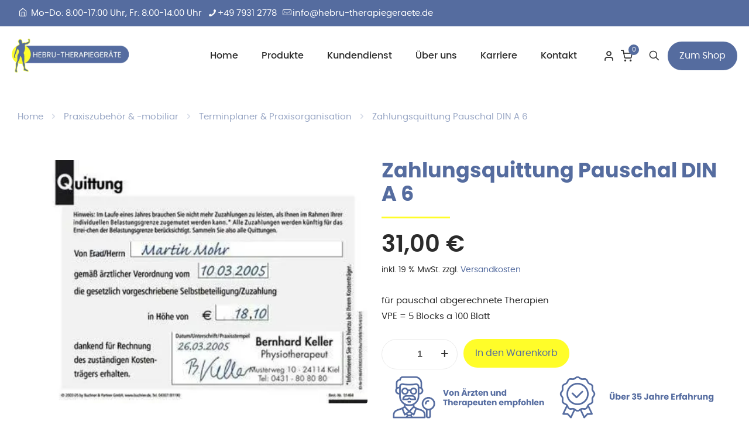

--- FILE ---
content_type: text/html; charset=UTF-8
request_url: https://hebru-therapiegeraete.de/produkt/zahlungsquittung-pauschal-din-a-6/
body_size: 51336
content:
<!DOCTYPE html>
<html lang="de" class="no-js " >

<head><meta charset="UTF-8" /><script>if(navigator.userAgent.match(/MSIE|Internet Explorer/i)||navigator.userAgent.match(/Trident\/7\..*?rv:11/i)){var href=document.location.href;if(!href.match(/[?&]noclsop/)){if(href.indexOf("?")==-1){if(href.indexOf("#")==-1){document.location.href=href+"?noclsop=1"}else{document.location.href=href.replace("#","?noclsop=1#")}}else{if(href.indexOf("#")==-1){document.location.href=href+"&noclsop=1"}else{document.location.href=href.replace("#","&noclsop=1#")}}}}</script><script>(()=>{class RocketLazyLoadScripts{constructor(){this.v="2.0.3",this.userEvents=["keydown","keyup","mousedown","mouseup","mousemove","mouseover","mouseenter","mouseout","mouseleave","touchmove","touchstart","touchend","touchcancel","wheel","click","dblclick","input","visibilitychange"],this.attributeEvents=["onblur","onclick","oncontextmenu","ondblclick","onfocus","onmousedown","onmouseenter","onmouseleave","onmousemove","onmouseout","onmouseover","onmouseup","onmousewheel","onscroll","onsubmit"]}async t(){this.i(),this.o(),/iP(ad|hone)/.test(navigator.userAgent)&&this.h(),this.u(),this.l(this),this.m(),this.k(this),this.p(this),this._(),await Promise.all([this.R(),this.L()]),this.lastBreath=Date.now(),this.S(this),this.P(),this.D(),this.O(),this.M(),await this.C(this.delayedScripts.normal),await this.C(this.delayedScripts.defer),await this.C(this.delayedScripts.async),this.F("domReady"),await this.T(),await this.j(),await this.I(),this.F("windowLoad"),await this.A(),window.dispatchEvent(new Event("rocket-allScriptsLoaded")),this.everythingLoaded=!0,this.lastTouchEnd&&await new Promise((t=>setTimeout(t,500-Date.now()+this.lastTouchEnd))),this.H(),this.F("all"),this.U(),this.W()}i(){this.CSPIssue=sessionStorage.getItem("rocketCSPIssue"),document.addEventListener("securitypolicyviolation",(t=>{this.CSPIssue||"script-src-elem"!==t.violatedDirective||"data"!==t.blockedURI||(this.CSPIssue=!0,sessionStorage.setItem("rocketCSPIssue",!0))}),{isRocket:!0})}o(){window.addEventListener("pageshow",(t=>{this.persisted=t.persisted,this.realWindowLoadedFired=!0}),{isRocket:!0}),window.addEventListener("pagehide",(()=>{this.onFirstUserAction=null}),{isRocket:!0})}h(){let t;function e(e){t=e}window.addEventListener("touchstart",e,{isRocket:!0}),window.addEventListener("touchend",(function i(o){Math.abs(o.changedTouches[0].pageX-t.changedTouches[0].pageX)<10&&Math.abs(o.changedTouches[0].pageY-t.changedTouches[0].pageY)<10&&o.timeStamp-t.timeStamp<200&&(o.target.dispatchEvent(new PointerEvent("click",{target:o.target,bubbles:!0,cancelable:!0,detail:1})),event.preventDefault(),window.removeEventListener("touchstart",e,{isRocket:!0}),window.removeEventListener("touchend",i,{isRocket:!0}))}),{isRocket:!0})}q(t){this.userActionTriggered||("mousemove"!==t.type||this.firstMousemoveIgnored?"keyup"===t.type||"mouseover"===t.type||"mouseout"===t.type||(this.userActionTriggered=!0,this.onFirstUserAction&&this.onFirstUserAction()):this.firstMousemoveIgnored=!0),"click"===t.type&&t.preventDefault(),this.savedUserEvents.length>0&&(t.stopPropagation(),t.stopImmediatePropagation()),"touchstart"===this.lastEvent&&"touchend"===t.type&&(this.lastTouchEnd=Date.now()),"click"===t.type&&(this.lastTouchEnd=0),this.lastEvent=t.type,this.savedUserEvents.push(t)}u(){this.savedUserEvents=[],this.userEventHandler=this.q.bind(this),this.userEvents.forEach((t=>window.addEventListener(t,this.userEventHandler,{passive:!1,isRocket:!0})))}U(){this.userEvents.forEach((t=>window.removeEventListener(t,this.userEventHandler,{passive:!1,isRocket:!0}))),this.savedUserEvents.forEach((t=>{t.target.dispatchEvent(new window[t.constructor.name](t.type,t))}))}m(){this.eventsMutationObserver=new MutationObserver((t=>{const e="return false";for(const i of t){if("attributes"===i.type){const t=i.target.getAttribute(i.attributeName);t&&t!==e&&(i.target.setAttribute("data-rocket-"+i.attributeName,t),i.target["rocket"+i.attributeName]=new Function("event",t),i.target.setAttribute(i.attributeName,e))}"childList"===i.type&&i.addedNodes.forEach((t=>{if(t.nodeType===Node.ELEMENT_NODE)for(const i of t.attributes)this.attributeEvents.includes(i.name)&&i.value&&""!==i.value&&(t.setAttribute("data-rocket-"+i.name,i.value),t["rocket"+i.name]=new Function("event",i.value),t.setAttribute(i.name,e))}))}})),this.eventsMutationObserver.observe(document,{subtree:!0,childList:!0,attributeFilter:this.attributeEvents})}H(){this.eventsMutationObserver.disconnect(),this.attributeEvents.forEach((t=>{document.querySelectorAll("[data-rocket-"+t+"]").forEach((e=>{e.setAttribute(t,e.getAttribute("data-rocket-"+t)),e.removeAttribute("data-rocket-"+t)}))}))}k(t){Object.defineProperty(HTMLElement.prototype,"onclick",{get(){return this.rocketonclick||null},set(e){this.rocketonclick=e,this.setAttribute(t.everythingLoaded?"onclick":"data-rocket-onclick","this.rocketonclick(event)")}})}S(t){function e(e,i){let o=e[i];e[i]=null,Object.defineProperty(e,i,{get:()=>o,set(s){t.everythingLoaded?o=s:e["rocket"+i]=o=s}})}e(document,"onreadystatechange"),e(window,"onload"),e(window,"onpageshow");try{Object.defineProperty(document,"readyState",{get:()=>t.rocketReadyState,set(e){t.rocketReadyState=e},configurable:!0}),document.readyState="loading"}catch(t){console.log("WPRocket DJE readyState conflict, bypassing")}}l(t){this.originalAddEventListener=EventTarget.prototype.addEventListener,this.originalRemoveEventListener=EventTarget.prototype.removeEventListener,this.savedEventListeners=[],EventTarget.prototype.addEventListener=function(e,i,o){o&&o.isRocket||!t.B(e,this)&&!t.userEvents.includes(e)||t.B(e,this)&&!t.userActionTriggered||e.startsWith("rocket-")||t.everythingLoaded?t.originalAddEventListener.call(this,e,i,o):t.savedEventListeners.push({target:this,remove:!1,type:e,func:i,options:o})},EventTarget.prototype.removeEventListener=function(e,i,o){o&&o.isRocket||!t.B(e,this)&&!t.userEvents.includes(e)||t.B(e,this)&&!t.userActionTriggered||e.startsWith("rocket-")||t.everythingLoaded?t.originalRemoveEventListener.call(this,e,i,o):t.savedEventListeners.push({target:this,remove:!0,type:e,func:i,options:o})}}F(t){"all"===t&&(EventTarget.prototype.addEventListener=this.originalAddEventListener,EventTarget.prototype.removeEventListener=this.originalRemoveEventListener),this.savedEventListeners=this.savedEventListeners.filter((e=>{let i=e.type,o=e.target||window;return"domReady"===t&&"DOMContentLoaded"!==i&&"readystatechange"!==i||("windowLoad"===t&&"load"!==i&&"readystatechange"!==i&&"pageshow"!==i||(this.B(i,o)&&(i="rocket-"+i),e.remove?o.removeEventListener(i,e.func,e.options):o.addEventListener(i,e.func,e.options),!1))}))}p(t){let e;function i(e){return t.everythingLoaded?e:e.split(" ").map((t=>"load"===t||t.startsWith("load.")?"rocket-jquery-load":t)).join(" ")}function o(o){function s(e){const s=o.fn[e];o.fn[e]=o.fn.init.prototype[e]=function(){return this[0]===window&&t.userActionTriggered&&("string"==typeof arguments[0]||arguments[0]instanceof String?arguments[0]=i(arguments[0]):"object"==typeof arguments[0]&&Object.keys(arguments[0]).forEach((t=>{const e=arguments[0][t];delete arguments[0][t],arguments[0][i(t)]=e}))),s.apply(this,arguments),this}}if(o&&o.fn&&!t.allJQueries.includes(o)){const e={DOMContentLoaded:[],"rocket-DOMContentLoaded":[]};for(const t in e)document.addEventListener(t,(()=>{e[t].forEach((t=>t()))}),{isRocket:!0});o.fn.ready=o.fn.init.prototype.ready=function(i){function s(){parseInt(o.fn.jquery)>2?setTimeout((()=>i.bind(document)(o))):i.bind(document)(o)}return t.realDomReadyFired?!t.userActionTriggered||t.fauxDomReadyFired?s():e["rocket-DOMContentLoaded"].push(s):e.DOMContentLoaded.push(s),o([])},s("on"),s("one"),s("off"),t.allJQueries.push(o)}e=o}t.allJQueries=[],o(window.jQuery),Object.defineProperty(window,"jQuery",{get:()=>e,set(t){o(t)}})}P(){const t=new Map;document.write=document.writeln=function(e){const i=document.currentScript,o=document.createRange(),s=i.parentElement;let n=t.get(i);void 0===n&&(n=i.nextSibling,t.set(i,n));const c=document.createDocumentFragment();o.setStart(c,0),c.appendChild(o.createContextualFragment(e)),s.insertBefore(c,n)}}async R(){return new Promise((t=>{this.userActionTriggered?t():this.onFirstUserAction=t}))}async L(){return new Promise((t=>{document.addEventListener("DOMContentLoaded",(()=>{this.realDomReadyFired=!0,t()}),{isRocket:!0})}))}async I(){return this.realWindowLoadedFired?Promise.resolve():new Promise((t=>{window.addEventListener("load",t,{isRocket:!0})}))}M(){this.pendingScripts=[];this.scriptsMutationObserver=new MutationObserver((t=>{for(const e of t)e.addedNodes.forEach((t=>{"SCRIPT"!==t.tagName||t.noModule||t.isWPRocket||this.pendingScripts.push({script:t,promise:new Promise((e=>{const i=()=>{const i=this.pendingScripts.findIndex((e=>e.script===t));i>=0&&this.pendingScripts.splice(i,1),e()};t.addEventListener("load",i,{isRocket:!0}),t.addEventListener("error",i,{isRocket:!0}),setTimeout(i,1e3)}))})}))})),this.scriptsMutationObserver.observe(document,{childList:!0,subtree:!0})}async j(){await this.J(),this.pendingScripts.length?(await this.pendingScripts[0].promise,await this.j()):this.scriptsMutationObserver.disconnect()}D(){this.delayedScripts={normal:[],async:[],defer:[]},document.querySelectorAll("script[type$=rocketlazyloadscript]").forEach((t=>{t.hasAttribute("data-rocket-src")?t.hasAttribute("async")&&!1!==t.async?this.delayedScripts.async.push(t):t.hasAttribute("defer")&&!1!==t.defer||"module"===t.getAttribute("data-rocket-type")?this.delayedScripts.defer.push(t):this.delayedScripts.normal.push(t):this.delayedScripts.normal.push(t)}))}async _(){await this.L();let t=[];document.querySelectorAll("script[type$=rocketlazyloadscript][data-rocket-src]").forEach((e=>{let i=e.getAttribute("data-rocket-src");if(i&&!i.startsWith("data:")){i.startsWith("//")&&(i=location.protocol+i);try{const o=new URL(i).origin;o!==location.origin&&t.push({src:o,crossOrigin:e.crossOrigin||"module"===e.getAttribute("data-rocket-type")})}catch(t){}}})),t=[...new Map(t.map((t=>[JSON.stringify(t),t]))).values()],this.N(t,"preconnect")}async $(t){if(await this.G(),!0!==t.noModule||!("noModule"in HTMLScriptElement.prototype))return new Promise((e=>{let i;function o(){(i||t).setAttribute("data-rocket-status","executed"),e()}try{if(navigator.userAgent.includes("Firefox/")||""===navigator.vendor||this.CSPIssue)i=document.createElement("script"),[...t.attributes].forEach((t=>{let e=t.nodeName;"type"!==e&&("data-rocket-type"===e&&(e="type"),"data-rocket-src"===e&&(e="src"),i.setAttribute(e,t.nodeValue))})),t.text&&(i.text=t.text),t.nonce&&(i.nonce=t.nonce),i.hasAttribute("src")?(i.addEventListener("load",o,{isRocket:!0}),i.addEventListener("error",(()=>{i.setAttribute("data-rocket-status","failed-network"),e()}),{isRocket:!0}),setTimeout((()=>{i.isConnected||e()}),1)):(i.text=t.text,o()),i.isWPRocket=!0,t.parentNode.replaceChild(i,t);else{const i=t.getAttribute("data-rocket-type"),s=t.getAttribute("data-rocket-src");i?(t.type=i,t.removeAttribute("data-rocket-type")):t.removeAttribute("type"),t.addEventListener("load",o,{isRocket:!0}),t.addEventListener("error",(i=>{this.CSPIssue&&i.target.src.startsWith("data:")?(console.log("WPRocket: CSP fallback activated"),t.removeAttribute("src"),this.$(t).then(e)):(t.setAttribute("data-rocket-status","failed-network"),e())}),{isRocket:!0}),s?(t.fetchPriority="high",t.removeAttribute("data-rocket-src"),t.src=s):t.src="data:text/javascript;base64,"+window.btoa(unescape(encodeURIComponent(t.text)))}}catch(i){t.setAttribute("data-rocket-status","failed-transform"),e()}}));t.setAttribute("data-rocket-status","skipped")}async C(t){const e=t.shift();return e?(e.isConnected&&await this.$(e),this.C(t)):Promise.resolve()}O(){this.N([...this.delayedScripts.normal,...this.delayedScripts.defer,...this.delayedScripts.async],"preload")}N(t,e){this.trash=this.trash||[];let i=!0;var o=document.createDocumentFragment();t.forEach((t=>{const s=t.getAttribute&&t.getAttribute("data-rocket-src")||t.src;if(s&&!s.startsWith("data:")){const n=document.createElement("link");n.href=s,n.rel=e,"preconnect"!==e&&(n.as="script",n.fetchPriority=i?"high":"low"),t.getAttribute&&"module"===t.getAttribute("data-rocket-type")&&(n.crossOrigin=!0),t.crossOrigin&&(n.crossOrigin=t.crossOrigin),t.integrity&&(n.integrity=t.integrity),t.nonce&&(n.nonce=t.nonce),o.appendChild(n),this.trash.push(n),i=!1}})),document.head.appendChild(o)}W(){this.trash.forEach((t=>t.remove()))}async T(){try{document.readyState="interactive"}catch(t){}this.fauxDomReadyFired=!0;try{await this.G(),document.dispatchEvent(new Event("rocket-readystatechange")),await this.G(),document.rocketonreadystatechange&&document.rocketonreadystatechange(),await this.G(),document.dispatchEvent(new Event("rocket-DOMContentLoaded")),await this.G(),window.dispatchEvent(new Event("rocket-DOMContentLoaded"))}catch(t){console.error(t)}}async A(){try{document.readyState="complete"}catch(t){}try{await this.G(),document.dispatchEvent(new Event("rocket-readystatechange")),await this.G(),document.rocketonreadystatechange&&document.rocketonreadystatechange(),await this.G(),window.dispatchEvent(new Event("rocket-load")),await this.G(),window.rocketonload&&window.rocketonload(),await this.G(),this.allJQueries.forEach((t=>t(window).trigger("rocket-jquery-load"))),await this.G();const t=new Event("rocket-pageshow");t.persisted=this.persisted,window.dispatchEvent(t),await this.G(),window.rocketonpageshow&&window.rocketonpageshow({persisted:this.persisted})}catch(t){console.error(t)}}async G(){Date.now()-this.lastBreath>45&&(await this.J(),this.lastBreath=Date.now())}async J(){return document.hidden?new Promise((t=>setTimeout(t))):new Promise((t=>requestAnimationFrame(t)))}B(t,e){return e===document&&"readystatechange"===t||(e===document&&"DOMContentLoaded"===t||(e===window&&"DOMContentLoaded"===t||(e===window&&"load"===t||e===window&&"pageshow"===t)))}static run(){(new RocketLazyLoadScripts).t()}}RocketLazyLoadScripts.run()})();</script>


<meta name='robots' content='index, follow, max-image-preview:large, max-snippet:-1, max-video-preview:-1' />
<link rel="prefetch" href="https://hebru-therapiegeraete.de/wp-content/plugins/woo-min-max-quantity-step-control-single/assets/js/custom.js">
<link data-minify="1" rel="prefetch" href="https://hebru-therapiegeraete.de/wp-content/cache/min/1/wp-content/plugins/woo-min-max-quantity-step-control-single/assets/css/wcmmq-front.css?ver=1768595035">

<!-- Google Tag Manager for WordPress by gtm4wp.com -->
<script data-cfasync="false" data-pagespeed-no-defer>
	var gtm4wp_datalayer_name = "dataLayer";
	var dataLayer = dataLayer || [];
	const gtm4wp_use_sku_instead = 0;
	const gtm4wp_currency = 'EUR';
	const gtm4wp_product_per_impression = 10;
	const gtm4wp_clear_ecommerce = false;
	const gtm4wp_datalayer_max_timeout = 2000;
</script>
<!-- End Google Tag Manager for WordPress by gtm4wp.com --><meta name="keywords" content="Physiotherapie, Behandlungsliegen, Elektrotherapie, Gymnastikartikel, Praxiszubehör &amp; -mobilar, Schlingentherapie, Thermo- &amp; Kryotherapie, Trainigstherapie MTT"/>
<meta name="description" content="Alles für die Physiotherapie  - Behandlungsliegen, Elektrotherapie, Gymnastikartikel, Praxiszubehör &amp; -mobilar, Schlingentherapie und mehr"/>
<meta property="og:image" content="https://hebru-therapiegeraete.de/wp-content/uploads/2021/11/Zuzahlungsquittung_0020_Pauschal.jpg"/>
<meta property="og:url" content="https://hebru-therapiegeraete.de/produkt/zahlungsquittung-pauschal-din-a-6/"/>
<meta property="og:type" content="article"/>
<meta property="og:title" content="Zahlungsquittung Pauschal DIN A 6"/>
<meta property="og:description" content="für pauschal abgerechnete Therapien
VPE = 5 Blocks a 100 Blatt"/>
<link rel="alternate" hreflang="de-DE-formal" href="https://hebru-therapiegeraete.de/produkt/zahlungsquittung-pauschal-din-a-6/"/>
<meta name="format-detection" content="telephone=no">
<meta name="viewport" content="width=device-width, initial-scale=1, maximum-scale=1" />
<link rel="shortcut icon" href="https://hebru-therapiegeraete.de/wp-content/uploads/2021/07/favicon.ico" type="image/x-icon" />
<link rel="apple-touch-icon" href="https://hebru-therapiegeraete.de/wp-content/uploads/2022/02/Logo-Hebru-AppleTouchIcon.png" />
<meta name="theme-color" content="#ffffff" media="(prefers-color-scheme: light)">
<meta name="theme-color" content="#ffffff" media="(prefers-color-scheme: dark)">

	<!-- This site is optimized with the Yoast SEO plugin v26.7 - https://yoast.com/wordpress/plugins/seo/ -->
	<title>Zahlungsquittung Pauschal DIN A 6 - Hebru-Therapiegeräte - Alles für die Physiotherapie</title>
	<link rel="canonical" href="https://hebru-therapiegeraete.de/produkt/zahlungsquittung-pauschal-din-a-6/" />
	<meta property="og:locale" content="de_DE" />
	<meta property="og:type" content="article" />
	<meta property="og:title" content="Zahlungsquittung Pauschal DIN A 6 - Hebru-Therapiegeräte - Alles für die Physiotherapie" />
	<meta property="og:description" content="für pauschal abgerechnete Therapien VPE = 5 Blocks a 100 Blatt" />
	<meta property="og:url" content="https://hebru-therapiegeraete.de/produkt/zahlungsquittung-pauschal-din-a-6/" />
	<meta property="og:site_name" content="Hebru-Therapiegeräte - Alles für die Physiotherapie" />
	<meta property="article:modified_time" content="2025-03-19T12:57:17+00:00" />
	<meta property="og:image" content="https://hebru-therapiegeraete.de/wp-content/uploads/2021/11/Zuzahlungsquittung_0020_Pauschal.jpg" />
	<meta property="og:image:width" content="400" />
	<meta property="og:image:height" content="284" />
	<meta property="og:image:type" content="image/jpeg" />
	<meta name="twitter:card" content="summary_large_image" />
	<script type="application/ld+json" class="yoast-schema-graph">{"@context":"https://schema.org","@graph":[{"@type":"WebPage","@id":"https://hebru-therapiegeraete.de/produkt/zahlungsquittung-pauschal-din-a-6/","url":"https://hebru-therapiegeraete.de/produkt/zahlungsquittung-pauschal-din-a-6/","name":"Zahlungsquittung Pauschal DIN A 6 - Hebru-Therapiegeräte - Alles für die Physiotherapie","isPartOf":{"@id":"https://hebru-therapiegeraete.de/#website"},"primaryImageOfPage":{"@id":"https://hebru-therapiegeraete.de/produkt/zahlungsquittung-pauschal-din-a-6/#primaryimage"},"image":{"@id":"https://hebru-therapiegeraete.de/produkt/zahlungsquittung-pauschal-din-a-6/#primaryimage"},"thumbnailUrl":"https://hebru-therapiegeraete.de/wp-content/uploads/2021/11/Zuzahlungsquittung_0020_Pauschal.jpg","datePublished":"2021-12-06T19:22:47+00:00","dateModified":"2025-03-19T12:57:17+00:00","breadcrumb":{"@id":"https://hebru-therapiegeraete.de/produkt/zahlungsquittung-pauschal-din-a-6/#breadcrumb"},"inLanguage":"de","potentialAction":[{"@type":"ReadAction","target":["https://hebru-therapiegeraete.de/produkt/zahlungsquittung-pauschal-din-a-6/"]}]},{"@type":"ImageObject","inLanguage":"de","@id":"https://hebru-therapiegeraete.de/produkt/zahlungsquittung-pauschal-din-a-6/#primaryimage","url":"https://hebru-therapiegeraete.de/wp-content/uploads/2021/11/Zuzahlungsquittung_0020_Pauschal.jpg","contentUrl":"https://hebru-therapiegeraete.de/wp-content/uploads/2021/11/Zuzahlungsquittung_0020_Pauschal.jpg","width":400,"height":284},{"@type":"BreadcrumbList","@id":"https://hebru-therapiegeraete.de/produkt/zahlungsquittung-pauschal-din-a-6/#breadcrumb","itemListElement":[{"@type":"ListItem","position":1,"name":"Home","item":"https://hebru-therapiegeraete.de/"},{"@type":"ListItem","position":2,"name":"Shop","item":"https://hebru-therapiegeraete.de/shop/"},{"@type":"ListItem","position":3,"name":"Zahlungsquittung Pauschal DIN A 6"}]},{"@type":"WebSite","@id":"https://hebru-therapiegeraete.de/#website","url":"https://hebru-therapiegeraete.de/","name":"Hebru-Therapiegeräte - Alles für die Physiotherapie","description":"Therapieliegen, Behandlungsliegen &amp; Praxiszubehör in top Qualität zu günstigen Preisen","potentialAction":[{"@type":"SearchAction","target":{"@type":"EntryPoint","urlTemplate":"https://hebru-therapiegeraete.de/?s={search_term_string}"},"query-input":{"@type":"PropertyValueSpecification","valueRequired":true,"valueName":"search_term_string"}}],"inLanguage":"de"}]}</script>
	<!-- / Yoast SEO plugin. -->


<link rel='dns-prefetch' href='//www.paypalobjects.com' />
<link rel="alternate" type="application/rss+xml" title="Hebru-Therapiegeräte - Alles für die Physiotherapie &raquo; Feed" href="https://hebru-therapiegeraete.de/feed/" />
<link rel="alternate" type="application/rss+xml" title="Hebru-Therapiegeräte - Alles für die Physiotherapie &raquo; Kommentar-Feed" href="https://hebru-therapiegeraete.de/comments/feed/" />
<link rel="alternate" type="application/rss+xml" title="Hebru-Therapiegeräte - Alles für die Physiotherapie &raquo; Zahlungsquittung Pauschal DIN A 6-Kommentar-Feed" href="https://hebru-therapiegeraete.de/produkt/zahlungsquittung-pauschal-din-a-6/feed/" />
<link rel="alternate" title="oEmbed (JSON)" type="application/json+oembed" href="https://hebru-therapiegeraete.de/wp-json/oembed/1.0/embed?url=https%3A%2F%2Fhebru-therapiegeraete.de%2Fprodukt%2Fzahlungsquittung-pauschal-din-a-6%2F" />
<link rel="alternate" title="oEmbed (XML)" type="text/xml+oembed" href="https://hebru-therapiegeraete.de/wp-json/oembed/1.0/embed?url=https%3A%2F%2Fhebru-therapiegeraete.de%2Fprodukt%2Fzahlungsquittung-pauschal-din-a-6%2F&#038;format=xml" />
<style id='wp-img-auto-sizes-contain-inline-css' type='text/css'>
img:is([sizes=auto i],[sizes^="auto," i]){contain-intrinsic-size:3000px 1500px}
/*# sourceURL=wp-img-auto-sizes-contain-inline-css */
</style>
<style id='wp-emoji-styles-inline-css' type='text/css'>

	img.wp-smiley, img.emoji {
		display: inline !important;
		border: none !important;
		box-shadow: none !important;
		height: 1em !important;
		width: 1em !important;
		margin: 0 0.07em !important;
		vertical-align: -0.1em !important;
		background: none !important;
		padding: 0 !important;
	}
/*# sourceURL=wp-emoji-styles-inline-css */
</style>
<style id='wp-block-library-inline-css' type='text/css'>
:root{--wp-block-synced-color:#7a00df;--wp-block-synced-color--rgb:122,0,223;--wp-bound-block-color:var(--wp-block-synced-color);--wp-editor-canvas-background:#ddd;--wp-admin-theme-color:#007cba;--wp-admin-theme-color--rgb:0,124,186;--wp-admin-theme-color-darker-10:#006ba1;--wp-admin-theme-color-darker-10--rgb:0,107,160.5;--wp-admin-theme-color-darker-20:#005a87;--wp-admin-theme-color-darker-20--rgb:0,90,135;--wp-admin-border-width-focus:2px}@media (min-resolution:192dpi){:root{--wp-admin-border-width-focus:1.5px}}.wp-element-button{cursor:pointer}:root .has-very-light-gray-background-color{background-color:#eee}:root .has-very-dark-gray-background-color{background-color:#313131}:root .has-very-light-gray-color{color:#eee}:root .has-very-dark-gray-color{color:#313131}:root .has-vivid-green-cyan-to-vivid-cyan-blue-gradient-background{background:linear-gradient(135deg,#00d084,#0693e3)}:root .has-purple-crush-gradient-background{background:linear-gradient(135deg,#34e2e4,#4721fb 50%,#ab1dfe)}:root .has-hazy-dawn-gradient-background{background:linear-gradient(135deg,#faaca8,#dad0ec)}:root .has-subdued-olive-gradient-background{background:linear-gradient(135deg,#fafae1,#67a671)}:root .has-atomic-cream-gradient-background{background:linear-gradient(135deg,#fdd79a,#004a59)}:root .has-nightshade-gradient-background{background:linear-gradient(135deg,#330968,#31cdcf)}:root .has-midnight-gradient-background{background:linear-gradient(135deg,#020381,#2874fc)}:root{--wp--preset--font-size--normal:16px;--wp--preset--font-size--huge:42px}.has-regular-font-size{font-size:1em}.has-larger-font-size{font-size:2.625em}.has-normal-font-size{font-size:var(--wp--preset--font-size--normal)}.has-huge-font-size{font-size:var(--wp--preset--font-size--huge)}.has-text-align-center{text-align:center}.has-text-align-left{text-align:left}.has-text-align-right{text-align:right}.has-fit-text{white-space:nowrap!important}#end-resizable-editor-section{display:none}.aligncenter{clear:both}.items-justified-left{justify-content:flex-start}.items-justified-center{justify-content:center}.items-justified-right{justify-content:flex-end}.items-justified-space-between{justify-content:space-between}.screen-reader-text{border:0;clip-path:inset(50%);height:1px;margin:-1px;overflow:hidden;padding:0;position:absolute;width:1px;word-wrap:normal!important}.screen-reader-text:focus{background-color:#ddd;clip-path:none;color:#444;display:block;font-size:1em;height:auto;left:5px;line-height:normal;padding:15px 23px 14px;text-decoration:none;top:5px;width:auto;z-index:100000}html :where(.has-border-color){border-style:solid}html :where([style*=border-top-color]){border-top-style:solid}html :where([style*=border-right-color]){border-right-style:solid}html :where([style*=border-bottom-color]){border-bottom-style:solid}html :where([style*=border-left-color]){border-left-style:solid}html :where([style*=border-width]){border-style:solid}html :where([style*=border-top-width]){border-top-style:solid}html :where([style*=border-right-width]){border-right-style:solid}html :where([style*=border-bottom-width]){border-bottom-style:solid}html :where([style*=border-left-width]){border-left-style:solid}html :where(img[class*=wp-image-]){height:auto;max-width:100%}:where(figure){margin:0 0 1em}html :where(.is-position-sticky){--wp-admin--admin-bar--position-offset:var(--wp-admin--admin-bar--height,0px)}@media screen and (max-width:600px){html :where(.is-position-sticky){--wp-admin--admin-bar--position-offset:0px}}

/*# sourceURL=wp-block-library-inline-css */
</style><link data-minify="1" rel='stylesheet' id='wc-blocks-style-css' href='https://hebru-therapiegeraete.de/wp-content/cache/min/1/wp-content/plugins/woocommerce/assets/client/blocks/wc-blocks.css?ver=1768595024' type='text/css' media='all' />
<style id='global-styles-inline-css' type='text/css'>
:root{--wp--preset--aspect-ratio--square: 1;--wp--preset--aspect-ratio--4-3: 4/3;--wp--preset--aspect-ratio--3-4: 3/4;--wp--preset--aspect-ratio--3-2: 3/2;--wp--preset--aspect-ratio--2-3: 2/3;--wp--preset--aspect-ratio--16-9: 16/9;--wp--preset--aspect-ratio--9-16: 9/16;--wp--preset--color--black: #000000;--wp--preset--color--cyan-bluish-gray: #abb8c3;--wp--preset--color--white: #ffffff;--wp--preset--color--pale-pink: #f78da7;--wp--preset--color--vivid-red: #cf2e2e;--wp--preset--color--luminous-vivid-orange: #ff6900;--wp--preset--color--luminous-vivid-amber: #fcb900;--wp--preset--color--light-green-cyan: #7bdcb5;--wp--preset--color--vivid-green-cyan: #00d084;--wp--preset--color--pale-cyan-blue: #8ed1fc;--wp--preset--color--vivid-cyan-blue: #0693e3;--wp--preset--color--vivid-purple: #9b51e0;--wp--preset--gradient--vivid-cyan-blue-to-vivid-purple: linear-gradient(135deg,rgb(6,147,227) 0%,rgb(155,81,224) 100%);--wp--preset--gradient--light-green-cyan-to-vivid-green-cyan: linear-gradient(135deg,rgb(122,220,180) 0%,rgb(0,208,130) 100%);--wp--preset--gradient--luminous-vivid-amber-to-luminous-vivid-orange: linear-gradient(135deg,rgb(252,185,0) 0%,rgb(255,105,0) 100%);--wp--preset--gradient--luminous-vivid-orange-to-vivid-red: linear-gradient(135deg,rgb(255,105,0) 0%,rgb(207,46,46) 100%);--wp--preset--gradient--very-light-gray-to-cyan-bluish-gray: linear-gradient(135deg,rgb(238,238,238) 0%,rgb(169,184,195) 100%);--wp--preset--gradient--cool-to-warm-spectrum: linear-gradient(135deg,rgb(74,234,220) 0%,rgb(151,120,209) 20%,rgb(207,42,186) 40%,rgb(238,44,130) 60%,rgb(251,105,98) 80%,rgb(254,248,76) 100%);--wp--preset--gradient--blush-light-purple: linear-gradient(135deg,rgb(255,206,236) 0%,rgb(152,150,240) 100%);--wp--preset--gradient--blush-bordeaux: linear-gradient(135deg,rgb(254,205,165) 0%,rgb(254,45,45) 50%,rgb(107,0,62) 100%);--wp--preset--gradient--luminous-dusk: linear-gradient(135deg,rgb(255,203,112) 0%,rgb(199,81,192) 50%,rgb(65,88,208) 100%);--wp--preset--gradient--pale-ocean: linear-gradient(135deg,rgb(255,245,203) 0%,rgb(182,227,212) 50%,rgb(51,167,181) 100%);--wp--preset--gradient--electric-grass: linear-gradient(135deg,rgb(202,248,128) 0%,rgb(113,206,126) 100%);--wp--preset--gradient--midnight: linear-gradient(135deg,rgb(2,3,129) 0%,rgb(40,116,252) 100%);--wp--preset--font-size--small: 13px;--wp--preset--font-size--medium: 20px;--wp--preset--font-size--large: 36px;--wp--preset--font-size--x-large: 42px;--wp--preset--spacing--20: 0.44rem;--wp--preset--spacing--30: 0.67rem;--wp--preset--spacing--40: 1rem;--wp--preset--spacing--50: 1.5rem;--wp--preset--spacing--60: 2.25rem;--wp--preset--spacing--70: 3.38rem;--wp--preset--spacing--80: 5.06rem;--wp--preset--shadow--natural: 6px 6px 9px rgba(0, 0, 0, 0.2);--wp--preset--shadow--deep: 12px 12px 50px rgba(0, 0, 0, 0.4);--wp--preset--shadow--sharp: 6px 6px 0px rgba(0, 0, 0, 0.2);--wp--preset--shadow--outlined: 6px 6px 0px -3px rgb(255, 255, 255), 6px 6px rgb(0, 0, 0);--wp--preset--shadow--crisp: 6px 6px 0px rgb(0, 0, 0);}:where(.is-layout-flex){gap: 0.5em;}:where(.is-layout-grid){gap: 0.5em;}body .is-layout-flex{display: flex;}.is-layout-flex{flex-wrap: wrap;align-items: center;}.is-layout-flex > :is(*, div){margin: 0;}body .is-layout-grid{display: grid;}.is-layout-grid > :is(*, div){margin: 0;}:where(.wp-block-columns.is-layout-flex){gap: 2em;}:where(.wp-block-columns.is-layout-grid){gap: 2em;}:where(.wp-block-post-template.is-layout-flex){gap: 1.25em;}:where(.wp-block-post-template.is-layout-grid){gap: 1.25em;}.has-black-color{color: var(--wp--preset--color--black) !important;}.has-cyan-bluish-gray-color{color: var(--wp--preset--color--cyan-bluish-gray) !important;}.has-white-color{color: var(--wp--preset--color--white) !important;}.has-pale-pink-color{color: var(--wp--preset--color--pale-pink) !important;}.has-vivid-red-color{color: var(--wp--preset--color--vivid-red) !important;}.has-luminous-vivid-orange-color{color: var(--wp--preset--color--luminous-vivid-orange) !important;}.has-luminous-vivid-amber-color{color: var(--wp--preset--color--luminous-vivid-amber) !important;}.has-light-green-cyan-color{color: var(--wp--preset--color--light-green-cyan) !important;}.has-vivid-green-cyan-color{color: var(--wp--preset--color--vivid-green-cyan) !important;}.has-pale-cyan-blue-color{color: var(--wp--preset--color--pale-cyan-blue) !important;}.has-vivid-cyan-blue-color{color: var(--wp--preset--color--vivid-cyan-blue) !important;}.has-vivid-purple-color{color: var(--wp--preset--color--vivid-purple) !important;}.has-black-background-color{background-color: var(--wp--preset--color--black) !important;}.has-cyan-bluish-gray-background-color{background-color: var(--wp--preset--color--cyan-bluish-gray) !important;}.has-white-background-color{background-color: var(--wp--preset--color--white) !important;}.has-pale-pink-background-color{background-color: var(--wp--preset--color--pale-pink) !important;}.has-vivid-red-background-color{background-color: var(--wp--preset--color--vivid-red) !important;}.has-luminous-vivid-orange-background-color{background-color: var(--wp--preset--color--luminous-vivid-orange) !important;}.has-luminous-vivid-amber-background-color{background-color: var(--wp--preset--color--luminous-vivid-amber) !important;}.has-light-green-cyan-background-color{background-color: var(--wp--preset--color--light-green-cyan) !important;}.has-vivid-green-cyan-background-color{background-color: var(--wp--preset--color--vivid-green-cyan) !important;}.has-pale-cyan-blue-background-color{background-color: var(--wp--preset--color--pale-cyan-blue) !important;}.has-vivid-cyan-blue-background-color{background-color: var(--wp--preset--color--vivid-cyan-blue) !important;}.has-vivid-purple-background-color{background-color: var(--wp--preset--color--vivid-purple) !important;}.has-black-border-color{border-color: var(--wp--preset--color--black) !important;}.has-cyan-bluish-gray-border-color{border-color: var(--wp--preset--color--cyan-bluish-gray) !important;}.has-white-border-color{border-color: var(--wp--preset--color--white) !important;}.has-pale-pink-border-color{border-color: var(--wp--preset--color--pale-pink) !important;}.has-vivid-red-border-color{border-color: var(--wp--preset--color--vivid-red) !important;}.has-luminous-vivid-orange-border-color{border-color: var(--wp--preset--color--luminous-vivid-orange) !important;}.has-luminous-vivid-amber-border-color{border-color: var(--wp--preset--color--luminous-vivid-amber) !important;}.has-light-green-cyan-border-color{border-color: var(--wp--preset--color--light-green-cyan) !important;}.has-vivid-green-cyan-border-color{border-color: var(--wp--preset--color--vivid-green-cyan) !important;}.has-pale-cyan-blue-border-color{border-color: var(--wp--preset--color--pale-cyan-blue) !important;}.has-vivid-cyan-blue-border-color{border-color: var(--wp--preset--color--vivid-cyan-blue) !important;}.has-vivid-purple-border-color{border-color: var(--wp--preset--color--vivid-purple) !important;}.has-vivid-cyan-blue-to-vivid-purple-gradient-background{background: var(--wp--preset--gradient--vivid-cyan-blue-to-vivid-purple) !important;}.has-light-green-cyan-to-vivid-green-cyan-gradient-background{background: var(--wp--preset--gradient--light-green-cyan-to-vivid-green-cyan) !important;}.has-luminous-vivid-amber-to-luminous-vivid-orange-gradient-background{background: var(--wp--preset--gradient--luminous-vivid-amber-to-luminous-vivid-orange) !important;}.has-luminous-vivid-orange-to-vivid-red-gradient-background{background: var(--wp--preset--gradient--luminous-vivid-orange-to-vivid-red) !important;}.has-very-light-gray-to-cyan-bluish-gray-gradient-background{background: var(--wp--preset--gradient--very-light-gray-to-cyan-bluish-gray) !important;}.has-cool-to-warm-spectrum-gradient-background{background: var(--wp--preset--gradient--cool-to-warm-spectrum) !important;}.has-blush-light-purple-gradient-background{background: var(--wp--preset--gradient--blush-light-purple) !important;}.has-blush-bordeaux-gradient-background{background: var(--wp--preset--gradient--blush-bordeaux) !important;}.has-luminous-dusk-gradient-background{background: var(--wp--preset--gradient--luminous-dusk) !important;}.has-pale-ocean-gradient-background{background: var(--wp--preset--gradient--pale-ocean) !important;}.has-electric-grass-gradient-background{background: var(--wp--preset--gradient--electric-grass) !important;}.has-midnight-gradient-background{background: var(--wp--preset--gradient--midnight) !important;}.has-small-font-size{font-size: var(--wp--preset--font-size--small) !important;}.has-medium-font-size{font-size: var(--wp--preset--font-size--medium) !important;}.has-large-font-size{font-size: var(--wp--preset--font-size--large) !important;}.has-x-large-font-size{font-size: var(--wp--preset--font-size--x-large) !important;}
/*# sourceURL=global-styles-inline-css */
</style>

<style id='classic-theme-styles-inline-css' type='text/css'>
/*! This file is auto-generated */
.wp-block-button__link{color:#fff;background-color:#32373c;border-radius:9999px;box-shadow:none;text-decoration:none;padding:calc(.667em + 2px) calc(1.333em + 2px);font-size:1.125em}.wp-block-file__button{background:#32373c;color:#fff;text-decoration:none}
/*# sourceURL=/wp-includes/css/classic-themes.min.css */
</style>
<link rel='stylesheet' id='photoswipe-css' href='https://hebru-therapiegeraete.de/wp-content/plugins/woocommerce/assets/css/photoswipe/photoswipe.min.css?ver=10.4.3' type='text/css' media='all' />
<link rel='stylesheet' id='photoswipe-default-skin-css' href='https://hebru-therapiegeraete.de/wp-content/plugins/woocommerce/assets/css/photoswipe/default-skin/default-skin.min.css?ver=10.4.3' type='text/css' media='all' />
<link data-minify="1" rel='stylesheet' id='woocommerce-layout-css' href='https://hebru-therapiegeraete.de/wp-content/cache/min/1/wp-content/plugins/woocommerce/assets/css/woocommerce-layout.css?ver=1768595024' type='text/css' media='all' />
<link data-minify="1" rel='stylesheet' id='woocommerce-smallscreen-css' href='https://hebru-therapiegeraete.de/wp-content/cache/min/1/wp-content/plugins/woocommerce/assets/css/woocommerce-smallscreen.css?ver=1768595024' type='text/css' media='only screen and (max-width: 768px)' />
<link data-minify="1" rel='stylesheet' id='woocommerce-general-css' href='https://hebru-therapiegeraete.de/wp-content/cache/min/1/wp-content/plugins/woocommerce/assets/css/woocommerce.css?ver=1768595024' type='text/css' media='all' />
<style id='woocommerce-inline-inline-css' type='text/css'>
.woocommerce form .form-row .required { visibility: visible; }
/*# sourceURL=woocommerce-inline-inline-css */
</style>
<link rel='stylesheet' id='aws-style-css' href='https://hebru-therapiegeraete.de/wp-content/plugins/advanced-woo-search/assets/css/common.min.css?ver=3.51' type='text/css' media='all' />
<link rel='stylesheet' id='paypalplus-woocommerce-front-css' href='https://hebru-therapiegeraete.de/wp-content/plugins/woo-paypalplus/public/css/front.min.css?ver=1695283272' type='text/css' media='screen' />
<link data-minify="1" rel='stylesheet' id='mfn-be-css' href='https://hebru-therapiegeraete.de/wp-content/cache/min/1/wp-content/themes/betheme/css/be.css?ver=1768595025' type='text/css' media='all' />
<link rel='stylesheet' id='mfn-animations-css' href='https://hebru-therapiegeraete.de/wp-content/themes/betheme/assets/animations/animations.min.css?ver=25.1.9.1' type='text/css' media='all' />
<link data-minify="1" rel='stylesheet' id='mfn-font-awesome-css' href='https://hebru-therapiegeraete.de/wp-content/cache/min/1/wp-content/themes/betheme/fonts/fontawesome/fontawesome.css?ver=1768595025' type='text/css' media='all' />
<link data-minify="1" rel='stylesheet' id='mfn-responsive-css' href='https://hebru-therapiegeraete.de/wp-content/cache/min/1/wp-content/themes/betheme/css/responsive.css?ver=1768595025' type='text/css' media='all' />
<link data-minify="1" rel='stylesheet' id='mfn-swiper-css' href='https://hebru-therapiegeraete.de/wp-content/cache/min/1/wp-content/themes/betheme/css/scripts/swiper.css?ver=1768595025' type='text/css' media='' />
<link data-minify="1" rel='stylesheet' id='mfn-woo-css' href='https://hebru-therapiegeraete.de/wp-content/cache/min/1/wp-content/themes/betheme/css/woocommerce.css?ver=1768595025' type='text/css' media='all' />
<link data-minify="1" rel='stylesheet' id='flexible-shipping-free-shipping-css' href='https://hebru-therapiegeraete.de/wp-content/cache/min/1/wp-content/plugins/flexible-shipping/assets/dist/css/free-shipping.css?ver=1768595025' type='text/css' media='all' />
<link data-minify="1" rel='stylesheet' id='borlabs-cookie-custom-css' href='https://hebru-therapiegeraete.de/wp-content/cache/min/1/wp-content/cache/borlabs-cookie/1/borlabs-cookie-1-de.css?ver=1768595025' type='text/css' media='all' />
<link data-minify="1" rel='stylesheet' id='woocommerce-gzd-layout-css' href='https://hebru-therapiegeraete.de/wp-content/cache/min/1/wp-content/plugins/woocommerce-germanized/build/static/layout-styles.css?ver=1768595025' type='text/css' media='all' />
<style id='woocommerce-gzd-layout-inline-css' type='text/css'>
.woocommerce-checkout .shop_table { background-color: #eeeeee; } .product p.deposit-packaging-type { font-size: 1.25em !important; } p.woocommerce-shipping-destination { display: none; }
                .wc-gzd-nutri-score-value-a {
                    background: url(https://hebru-therapiegeraete.de/wp-content/plugins/woocommerce-germanized/assets/images/nutri-score-a.svg) no-repeat;
                }
                .wc-gzd-nutri-score-value-b {
                    background: url(https://hebru-therapiegeraete.de/wp-content/plugins/woocommerce-germanized/assets/images/nutri-score-b.svg) no-repeat;
                }
                .wc-gzd-nutri-score-value-c {
                    background: url(https://hebru-therapiegeraete.de/wp-content/plugins/woocommerce-germanized/assets/images/nutri-score-c.svg) no-repeat;
                }
                .wc-gzd-nutri-score-value-d {
                    background: url(https://hebru-therapiegeraete.de/wp-content/plugins/woocommerce-germanized/assets/images/nutri-score-d.svg) no-repeat;
                }
                .wc-gzd-nutri-score-value-e {
                    background: url(https://hebru-therapiegeraete.de/wp-content/plugins/woocommerce-germanized/assets/images/nutri-score-e.svg) no-repeat;
                }
            
/*# sourceURL=woocommerce-gzd-layout-inline-css */
</style>
<link data-minify="1" rel='stylesheet' id='wcmmq-front-style-css' href='https://hebru-therapiegeraete.de/wp-content/cache/min/1/wp-content/plugins/woo-min-max-quantity-step-control-single/assets/css/wcmmq-front.css?ver=1768595035' type='text/css' media='all' />
<style id='mfn-dynamic-inline-css' type='text/css'>
@font-face{font-family:"Poppins 300 light";src:url("https://hebru-therapiegeraete.de/wp-content/uploads/2022/02/poppins-light-webfont.woff") format("woff");font-weight:normal;font-style:normal;font-display:swap}@font-face{font-family:"Poppins 400 Regular";src:url("https://hebru-therapiegeraete.de/wp-content/uploads/2022/02/poppins-regular-webfont.woff") format("woff");font-weight:normal;font-style:normal;font-display:swap}@font-face{font-family:"Poppins 900 black ";src:url("https://hebru-therapiegeraete.de/wp-content/uploads/2022/02/poppins-black-webfont.woff") format("woff");font-weight:normal;font-style:normal;font-display:swap}@font-face{font-family:"Poppins 900 black italic";src:url("https://hebru-therapiegeraete.de/wp-content/uploads/2022/02/poppins-blackitalic-webfont.woff") format("woff");font-weight:normal;font-style:normal;font-display:swap}@font-face{font-family:"Poppins 800 Extra bold";src:url("https://hebru-therapiegeraete.de/wp-content/uploads/2022/02/poppins-extrabold-webfont.woff") format("woff");font-weight:normal;font-style:normal;font-display:swap}@font-face{font-family:"Poppins 800 Extra bold italic";src:url("https://hebru-therapiegeraete.de/wp-content/uploads/2022/02/poppins-extrabolditalic-webfont.woff") format("woff");font-weight:normal;font-style:normal;font-display:swap}@font-face{font-family:"Poppins 200 Extra light italic";src:url("https://hebru-therapiegeraete.de/wp-content/uploads/2022/02/poppins-extralightitalic-webfont.woff") format("woff");font-weight:normal;font-style:normal;font-display:swap}@font-face{font-family:"Poppins 300 Light italic";src:url("https://hebru-therapiegeraete.de/wp-content/uploads/2022/02/poppins-lightitalic-webfont.woff") format("woff");font-weight:normal;font-style:normal;font-display:swap}@font-face{font-family:"Poppins 500 medium Italic";src:url("https://hebru-therapiegeraete.de/wp-content/uploads/2022/02/poppins-mediumitalic-webfont.woff") format("woff");font-weight:normal;font-style:normal;font-display:swap}@font-face{font-family:"Poppins 200 Extra light";src:url("https://hebru-therapiegeraete.de/wp-content/uploads/2022/02/poppins-extralight-webfont.woff") format("woff");font-weight:normal;font-style:normal;font-display:swap}@font-face{font-family:"Poppins 600 Semi-Bold";src:url("https://hebru-therapiegeraete.de/wp-content/uploads/2022/02/poppins-semibold-webfont.woff") format("woff");font-weight:normal;font-style:normal;font-display:swap}@font-face{font-family:"Poppins 600 Semi-Bold Italic";src:url("https://hebru-therapiegeraete.de/wp-content/uploads/2022/02/poppins-semibolditalic-webfont.woff") format("woff");font-weight:normal;font-style:normal;font-display:swap}@font-face{font-family:"Poppins 100 Thin Italic";src:url("https://hebru-therapiegeraete.de/wp-content/uploads/2022/02/poppins-thinitalic-webfont.woff") format("woff");font-weight:normal;font-style:normal;font-display:swap}@font-face{font-family:"Poppins 100 Thin";src:url("https://hebru-therapiegeraete.de/wp-content/uploads/2022/02/poppins-thin-webfont.woff") format("woff");font-weight:normal;font-style:normal;font-display:swap}@font-face{font-family:"Poppins 700 Bold Italic";src:url("https://hebru-therapiegeraete.de/wp-content/uploads/2022/02/poppins-bolditalic-webfont.woff") format("woff");font-weight:normal;font-style:normal;font-display:swap}@font-face{font-family:"Poppins 700 Bold";src:url("https://hebru-therapiegeraete.de/wp-content/uploads/2022/02/poppins-bold-webfont.woff") format("woff");font-weight:normal;font-style:normal;font-display:swap}@font-face{font-family:"Poppins 500 Medium";src:url("https://hebru-therapiegeraete.de/wp-content/uploads/2022/02/poppins-medium-webfont.woff") format("woff");font-weight:normal;font-style:normal;font-display:swap}@font-face{font-family:"Poppins 400 Regular Italic";src:url("https://hebru-therapiegeraete.de/wp-content/uploads/2022/02/poppins-italic-webfont.woff") format("woff");font-weight:normal;font-style:normal;font-display:swap}
#Footer{background-image:url(https://hebru-therapiegeraete.de/wp-content/uploads/2021/07/Hebru-background-blue.png);background-repeat:no-repeat;background-position:center;background-size:cover}
html{background-color:#ffffff}#Wrapper,#Content,.mfn-popup .mfn-popup-content,.mfn-off-canvas-sidebar .mfn-off-canvas-content-wrapper,.mfn-cart-holder,.mfn-header-login,#Top_bar .search_wrapper,#Top_bar .top_bar_right .mfn-live-search-box,.column_livesearch .mfn-live-search-wrapper,.column_livesearch .mfn-live-search-box{background-color:#ffffff}.layout-boxed.mfn-bebuilder-header.mfn-ui #Wrapper .mfn-only-sample-content{background-color:#ffffff}body:not(.template-slider) #Header{min-height:0px}body.header-below:not(.template-slider) #Header{padding-top:0px}#Footer .widgets_wrapper{padding:0px 0}.elementor-page.elementor-default #Content .the_content .section_wrapper{max-width:100%}.elementor-page.elementor-default #Content .section.the_content{width:100%}.elementor-page.elementor-default #Content .section_wrapper .the_content_wrapper{margin-left:0;margin-right:0;width:100%}body,span.date_label,.timeline_items li h3 span,input[type="date"],input[type="text"],input[type="password"],input[type="tel"],input[type="email"],input[type="url"],textarea,select,.offer_li .title h3,.mfn-menu-item-megamenu{font-family:"Poppins 400 Regular"}.lead,.big{font-family:"Poppins 400 Regular"}#menu > ul > li > a,#overlay-menu ul li a{font-family:"Poppins 500 Medium"}#Subheader .title{font-family:"Poppins 700 Bold"}h1,h2,h3,h4,.text-logo #logo{font-family:"Poppins 700 Bold"}h5,h6{font-family:"Poppins 500 Medium"}blockquote{font-family:"Poppins 400 Regular Italic"}.chart_box .chart .num,.counter .desc_wrapper .number-wrapper,.how_it_works .image .number,.pricing-box .plan-header .price,.quick_fact .number-wrapper,.woocommerce .product div.entry-summary .price{font-family:"Poppins 600 Semi-Bold"}body,.mfn-menu-item-megamenu{font-size:15px;line-height:27px;font-weight:400;letter-spacing:0px}.lead,.big{font-size:17px;line-height:28px;font-weight:400;letter-spacing:0px}#menu > ul > li > a,#overlay-menu ul li a{font-size:16px;font-weight:500;letter-spacing:0px}#overlay-menu ul li a{line-height:24px}#Subheader .title{font-size:55px;line-height:60px;font-weight:700;letter-spacing:0px}h1,.text-logo #logo{font-size:50px;line-height:55px;font-weight:700;letter-spacing:0px}h2{font-size:50px;line-height:55px;font-weight:700;letter-spacing:0px}h3,.woocommerce ul.products li.product h3,.woocommerce #customer_login h2{font-size:35px;line-height:45px;font-weight:500;letter-spacing:0px}h4,.woocommerce .woocommerce-order-details__title,.woocommerce .wc-bacs-bank-details-heading,.woocommerce .woocommerce-customer-details h2{font-size:21px;line-height:31px;font-weight:500;letter-spacing:0px}h5{font-size:18px;line-height:28px;font-weight:400;letter-spacing:0px}h6{font-size:12px;line-height:25px;font-weight:600;letter-spacing:0px}#Intro .intro-title{font-size:55px;line-height:60px;font-weight:400;letter-spacing:0px}@media only screen and (min-width:768px) and (max-width:959px){body,.mfn-menu-item-megamenu{font-size:13px;line-height:23px;font-weight:400;letter-spacing:0px}.lead,.big{font-size:14px;line-height:24px;font-weight:400;letter-spacing:0px}#menu > ul > li > a,#overlay-menu ul li a{font-size:14px;font-weight:500;letter-spacing:0px}#overlay-menu ul li a{line-height:21px}#Subheader .title{font-size:47px;line-height:51px;font-weight:700;letter-spacing:0px}h1,.text-logo #logo{font-size:43px;line-height:47px;font-weight:700;letter-spacing:0px}h2{font-size:43px;line-height:47px;font-weight:700;letter-spacing:0px}h3,.woocommerce ul.products li.product h3,.woocommerce #customer_login h2{font-size:30px;line-height:38px;font-weight:500;letter-spacing:0px}h4,.woocommerce .woocommerce-order-details__title,.woocommerce .wc-bacs-bank-details-heading,.woocommerce .woocommerce-customer-details h2{font-size:18px;line-height:26px;font-weight:500;letter-spacing:0px}h5{font-size:15px;line-height:24px;font-weight:400;letter-spacing:0px}h6{font-size:13px;line-height:21px;font-weight:600;letter-spacing:0px}#Intro .intro-title{font-size:47px;line-height:51px;font-weight:400;letter-spacing:0px}blockquote{font-size:15px}.chart_box .chart .num{font-size:45px;line-height:45px}.counter .desc_wrapper .number-wrapper{font-size:45px;line-height:45px}.counter .desc_wrapper .title{font-size:14px;line-height:18px}.faq .question .title{font-size:14px}.fancy_heading .title{font-size:38px;line-height:38px}.offer .offer_li .desc_wrapper .title h3{font-size:32px;line-height:32px}.offer_thumb_ul li.offer_thumb_li .desc_wrapper .title h3{font-size:32px;line-height:32px}.pricing-box .plan-header h2{font-size:27px;line-height:27px}.pricing-box .plan-header .price > span{font-size:40px;line-height:40px}.pricing-box .plan-header .price sup.currency{font-size:18px;line-height:18px}.pricing-box .plan-header .price sup.period{font-size:14px;line-height:14px}.quick_fact .number-wrapper{font-size:80px;line-height:80px}.trailer_box .desc h2{font-size:27px;line-height:27px}.widget > h3{font-size:17px;line-height:20px}}@media only screen and (min-width:480px) and (max-width:767px){body,.mfn-menu-item-megamenu{font-size:13px;line-height:20px;font-weight:400;letter-spacing:0px}.lead,.big{font-size:13px;line-height:21px;font-weight:400;letter-spacing:0px}#menu > ul > li > a,#overlay-menu ul li a{font-size:13px;font-weight:500;letter-spacing:0px}#overlay-menu ul li a{line-height:19.5px}#Subheader .title{font-size:41px;line-height:45px;font-weight:700;letter-spacing:0px}h1,.text-logo #logo{font-size:38px;line-height:41px;font-weight:700;letter-spacing:0px}h2{font-size:38px;line-height:41px;font-weight:700;letter-spacing:0px}h3,.woocommerce ul.products li.product h3,.woocommerce #customer_login h2{font-size:26px;line-height:34px;font-weight:500;letter-spacing:0px}h4,.woocommerce .woocommerce-order-details__title,.woocommerce .wc-bacs-bank-details-heading,.woocommerce .woocommerce-customer-details h2{font-size:16px;line-height:23px;font-weight:500;letter-spacing:0px}h5{font-size:14px;line-height:21px;font-weight:400;letter-spacing:0px}h6{font-size:13px;line-height:19px;font-weight:600;letter-spacing:0px}#Intro .intro-title{font-size:41px;line-height:45px;font-weight:400;letter-spacing:0px}blockquote{font-size:14px}.chart_box .chart .num{font-size:40px;line-height:40px}.counter .desc_wrapper .number-wrapper{font-size:40px;line-height:40px}.counter .desc_wrapper .title{font-size:13px;line-height:16px}.faq .question .title{font-size:13px}.fancy_heading .title{font-size:34px;line-height:34px}.offer .offer_li .desc_wrapper .title h3{font-size:28px;line-height:28px}.offer_thumb_ul li.offer_thumb_li .desc_wrapper .title h3{font-size:28px;line-height:28px}.pricing-box .plan-header h2{font-size:24px;line-height:24px}.pricing-box .plan-header .price > span{font-size:34px;line-height:34px}.pricing-box .plan-header .price sup.currency{font-size:16px;line-height:16px}.pricing-box .plan-header .price sup.period{font-size:13px;line-height:13px}.quick_fact .number-wrapper{font-size:70px;line-height:70px}.trailer_box .desc h2{font-size:24px;line-height:24px}.widget > h3{font-size:16px;line-height:19px}}@media only screen and (max-width:479px){body,.mfn-menu-item-megamenu{font-size:13px;line-height:19px;font-weight:400;letter-spacing:0px}.lead,.big{font-size:13px;line-height:19px;font-weight:400;letter-spacing:0px}#menu > ul > li > a,#overlay-menu ul li a{font-size:13px;font-weight:500;letter-spacing:0px}#overlay-menu ul li a{line-height:19.5px}#Subheader .title{font-size:33px;line-height:36px;font-weight:700;letter-spacing:0px}h1,.text-logo #logo{font-size:30px;line-height:33px;font-weight:700;letter-spacing:0px}h2{font-size:30px;line-height:33px;font-weight:700;letter-spacing:0px}h3,.woocommerce ul.products li.product h3,.woocommerce #customer_login h2{font-size:21px;line-height:27px;font-weight:500;letter-spacing:0px}h4,.woocommerce .woocommerce-order-details__title,.woocommerce .wc-bacs-bank-details-heading,.woocommerce .woocommerce-customer-details h2{font-size:13px;line-height:19px;font-weight:500;letter-spacing:0px}h5{font-size:13px;line-height:19px;font-weight:400;letter-spacing:0px}h6{font-size:13px;line-height:19px;font-weight:600;letter-spacing:0px}#Intro .intro-title{font-size:33px;line-height:36px;font-weight:400;letter-spacing:0px}blockquote{font-size:13px}.chart_box .chart .num{font-size:35px;line-height:35px}.counter .desc_wrapper .number-wrapper{font-size:35px;line-height:35px}.counter .desc_wrapper .title{font-size:13px;line-height:26px}.faq .question .title{font-size:13px}.fancy_heading .title{font-size:30px;line-height:30px}.offer .offer_li .desc_wrapper .title h3{font-size:26px;line-height:26px}.offer_thumb_ul li.offer_thumb_li .desc_wrapper .title h3{font-size:26px;line-height:26px}.pricing-box .plan-header h2{font-size:21px;line-height:21px}.pricing-box .plan-header .price > span{font-size:32px;line-height:32px}.pricing-box .plan-header .price sup.currency{font-size:14px;line-height:14px}.pricing-box .plan-header .price sup.period{font-size:13px;line-height:13px}.quick_fact .number-wrapper{font-size:60px;line-height:60px}.trailer_box .desc h2{font-size:21px;line-height:21px}.widget > h3{font-size:15px;line-height:18px}}.with_aside .sidebar.columns{width:23%}.with_aside .sections_group{width:77%}.aside_both .sidebar.columns{width:18%}.aside_both .sidebar.sidebar-1{margin-left:-82%}.aside_both .sections_group{width:64%;margin-left:18%}@media only screen and (min-width:1240px){#Wrapper,.with_aside .content_wrapper{max-width:1240px}body.layout-boxed.mfn-header-scrolled .mfn-header-tmpl.mfn-sticky-layout-width{max-width:1240px;left:0;right:0;margin-left:auto;margin-right:auto}body.layout-boxed:not(.mfn-header-scrolled) .mfn-header-tmpl.mfn-header-layout-width,body.layout-boxed .mfn-header-tmpl.mfn-header-layout-width:not(.mfn-hasSticky){max-width:1240px;left:0;right:0;margin-left:auto;margin-right:auto}body.layout-boxed.mfn-bebuilder-header.mfn-ui .mfn-only-sample-content{max-width:1240px;margin-left:auto;margin-right:auto}.section_wrapper,.container{max-width:1220px}.layout-boxed.header-boxed #Top_bar.is-sticky{max-width:1240px}}@media only screen and (max-width:767px){#Wrapper{max-width:calc(100% - 67px)}.content_wrapper .section_wrapper,.container,.four.columns .widget-area{max-width:550px !important;padding-left:33px;padding-right:33px}}body{--mfn-button-font-family:"Poppins 400 Regular";--mfn-button-font-size:16px;--mfn-button-font-weight:400;--mfn-button-font-style:inherit;--mfn-button-letter-spacing:0px;--mfn-button-padding:15px 20px 15px 20px;--mfn-button-border-width:0px;--mfn-button-border-radius:30px;--mfn-button-gap:10px;--mfn-button-transition:0.2s;--mfn-button-color:#ffffff;--mfn-button-color-hover:#ffffff;--mfn-button-bg:#556c9f;--mfn-button-bg-hover:#344464;--mfn-button-border-color:transparent;--mfn-button-border-color-hover:transparent;--mfn-button-icon-color:#ffffff;--mfn-button-icon-color-hover:#ffffff;--mfn-button-box-shadow:unset;--mfn-button-theme-color:#556c9f;--mfn-button-theme-color-hover:#556c9f;--mfn-button-theme-bg:#fffd29;--mfn-button-theme-bg-hover:#fbee41;--mfn-button-theme-border-color:transparent;--mfn-button-theme-border-color-hover:transparent;--mfn-button-theme-icon-color:#556c9f;--mfn-button-theme-icon-color-hover:#556c9f;--mfn-button-theme-box-shadow:unset;--mfn-button-shop-color:#556c9f;--mfn-button-shop-color-hover:#556c9f;--mfn-button-shop-bg:#fffd29;--mfn-button-shop-bg-hover:#fbee41;--mfn-button-shop-border-color:transparent;--mfn-button-shop-border-color-hover:transparent;--mfn-button-shop-icon-color:#626262;--mfn-button-shop-icon-color-hover:#626262;--mfn-button-shop-box-shadow:unset;--mfn-button-action-color:#ffffff;--mfn-button-action-color-hover:#ffffff;--mfn-button-action-bg:#556c9f;--mfn-button-action-bg-hover:#344464;--mfn-button-action-border-color:transparent;--mfn-button-action-border-color-hover:transparent;--mfn-button-action-icon-color:#ffffff;--mfn-button-action-icon-color-hover:#ffffff;--mfn-button-action-box-shadow:unset;--mfn-product-list-gallery-slider-arrow-bg:#fff;--mfn-product-list-gallery-slider-arrow-bg-hover:#fff;--mfn-product-list-gallery-slider-arrow-color:#000;--mfn-product-list-gallery-slider-arrow-color-hover:#000;--mfn-product-list-gallery-slider-dots-bg:rgba(0,0,0,0.3);--mfn-product-list-gallery-slider-dots-bg-active:#000;--mfn-product-list-gallery-slider-padination-bg:transparent;--mfn-product-list-gallery-slider-dots-size:8px;--mfn-product-list-gallery-slider-nav-border-radius:0px;--mfn-product-list-gallery-slider-nav-offset:0px;--mfn-product-list-gallery-slider-dots-gap:5px}@media only screen and (max-width:959px){body{}}@media only screen and (max-width:768px){body{}}.mfn-cookies,.mfn-cookies-reopen{--mfn-gdpr2-container-text-color:#626262;--mfn-gdpr2-container-strong-color:#07070a;--mfn-gdpr2-container-bg:#ffffff;--mfn-gdpr2-container-overlay:rgba(25,37,48,0.6);--mfn-gdpr2-details-box-bg:#fbfbfb;--mfn-gdpr2-details-switch-bg:#00032a;--mfn-gdpr2-details-switch-bg-active:#5acb65;--mfn-gdpr2-tabs-text-color:#07070a;--mfn-gdpr2-tabs-text-color-active:#0089f7;--mfn-gdpr2-tabs-border:rgba(8,8,14,0.1);--mfn-gdpr2-buttons-box-bg:#fbfbfb;--mfn-gdpr2-reopen-background:#fff;--mfn-gdpr2-reopen-color:#222}#Top_bar #logo,.header-fixed #Top_bar #logo,.header-plain #Top_bar #logo,.header-transparent #Top_bar #logo{height:60px;line-height:60px;padding:20px 0}.logo-overflow #Top_bar:not(.is-sticky) .logo{height:100px}#Top_bar .menu > li > a{padding:20px 0}.menu-highlight:not(.header-creative) #Top_bar .menu > li > a{margin:25px 0}.header-plain:not(.menu-highlight) #Top_bar .menu > li > a span:not(.description){line-height:100px}.header-fixed #Top_bar .menu > li > a{padding:35px 0}@media only screen and (max-width:767px){.mobile-header-mini #Top_bar #logo{height:50px!important;line-height:50px!important;margin:5px 0}}#Top_bar #logo img.svg{width:100px}.image_frame,.wp-caption{border-width:0px}.alert{border-radius:0px}#Top_bar .top_bar_right .top-bar-right-input input{width:200px}.mfn-live-search-box .mfn-live-search-list{max-height:300px}input[type="date"],input[type="email"],input[type="number"],input[type="password"],input[type="search"],input[type="tel"],input[type="text"],input[type="url"],select,textarea,.woocommerce .quantity input.qty{border-width:1;box-shadow:unset;resize:none}.select2-container--default .select2-selection--single,.select2-dropdown,.select2-container--default.select2-container--open .select2-selection--single{border-width:1}input[type="date"],input[type="email"],input[type="number"],input[type="password"],input[type="search"],input[type="tel"],input[type="text"],input[type="url"],select,textarea,.woocommerce .quantity input.qty{border-radius:30px}.select2-container--default .select2-selection--single,.select2-dropdown,.select2-container--default.select2-container--open .select2-selection--single{border-radius:30px}#Side_slide{right:-300px;width:300px}#Side_slide.left{left:-300px}.blog-teaser li .desc-wrapper .desc{background-position-y:-1px}.mfn-free-delivery-info{--mfn-free-delivery-bar:#556c9f;--mfn-free-delivery-bg:rgba(0,0,0,0.1);--mfn-free-delivery-achieved:#556c9f}#back_to_top i{color:#2b2b2b}.mfn-product-list-gallery-slider .mfn-product-list-gallery-slider-arrow{display:flex}@media only screen and ( max-width:767px ){}@media only screen and (min-width:1240px){body:not(.header-simple) #Top_bar #menu{display:block!important}.tr-menu #Top_bar #menu{background:none!important}#Top_bar .menu > li > ul.mfn-megamenu > li{float:left}#Top_bar .menu > li > ul.mfn-megamenu > li.mfn-megamenu-cols-1{width:100%}#Top_bar .menu > li > ul.mfn-megamenu > li.mfn-megamenu-cols-2{width:50%}#Top_bar .menu > li > ul.mfn-megamenu > li.mfn-megamenu-cols-3{width:33.33%}#Top_bar .menu > li > ul.mfn-megamenu > li.mfn-megamenu-cols-4{width:25%}#Top_bar .menu > li > ul.mfn-megamenu > li.mfn-megamenu-cols-5{width:20%}#Top_bar .menu > li > ul.mfn-megamenu > li.mfn-megamenu-cols-6{width:16.66%}#Top_bar .menu > li > ul.mfn-megamenu > li > ul{display:block!important;position:inherit;left:auto;top:auto;border-width:0 1px 0 0}#Top_bar .menu > li > ul.mfn-megamenu > li:last-child > ul{border:0}#Top_bar .menu > li > ul.mfn-megamenu > li > ul li{width:auto}#Top_bar .menu > li > ul.mfn-megamenu a.mfn-megamenu-title{text-transform:uppercase;font-weight:400;background:none}#Top_bar .menu > li > ul.mfn-megamenu a .menu-arrow{display:none}.menuo-right #Top_bar .menu > li > ul.mfn-megamenu{left:0;width:98%!important;margin:0 1%;padding:20px 0}.menuo-right #Top_bar .menu > li > ul.mfn-megamenu-bg{box-sizing:border-box}#Top_bar .menu > li > ul.mfn-megamenu-bg{padding:20px 166px 20px 20px;background-repeat:no-repeat;background-position:right bottom}.rtl #Top_bar .menu > li > ul.mfn-megamenu-bg{padding-left:166px;padding-right:20px;background-position:left bottom}#Top_bar .menu > li > ul.mfn-megamenu-bg > li{background:none}#Top_bar .menu > li > ul.mfn-megamenu-bg > li a{border:none}#Top_bar .menu > li > ul.mfn-megamenu-bg > li > ul{background:none!important;-webkit-box-shadow:0 0 0 0;-moz-box-shadow:0 0 0 0;box-shadow:0 0 0 0}.mm-vertical #Top_bar .container{position:relative}.mm-vertical #Top_bar .top_bar_left{position:static}.mm-vertical #Top_bar .menu > li ul{box-shadow:0 0 0 0 transparent!important;background-image:none}.mm-vertical #Top_bar .menu > li > ul.mfn-megamenu{padding:20px 0}.mm-vertical.header-plain #Top_bar .menu > li > ul.mfn-megamenu{width:100%!important;margin:0}.mm-vertical #Top_bar .menu > li > ul.mfn-megamenu > li{display:table-cell;float:none!important;width:10%;padding:0 15px;border-right:1px solid rgba(0,0,0,0.05)}.mm-vertical #Top_bar .menu > li > ul.mfn-megamenu > li:last-child{border-right-width:0}.mm-vertical #Top_bar .menu > li > ul.mfn-megamenu > li.hide-border{border-right-width:0}.mm-vertical #Top_bar .menu > li > ul.mfn-megamenu > li a{border-bottom-width:0;padding:9px 15px;line-height:120%}.mm-vertical #Top_bar .menu > li > ul.mfn-megamenu a.mfn-megamenu-title{font-weight:700}.rtl .mm-vertical #Top_bar .menu > li > ul.mfn-megamenu > li:first-child{border-right-width:0}.rtl .mm-vertical #Top_bar .menu > li > ul.mfn-megamenu > li:last-child{border-right-width:1px}body.header-shop #Top_bar #menu{display:flex!important;background-color:transparent}.header-shop #Top_bar.is-sticky .top_bar_row_second{display:none}.header-plain:not(.menuo-right) #Header .top_bar_left{width:auto!important}.header-stack.header-center #Top_bar #menu{display:inline-block!important}.header-simple #Top_bar #menu{display:none;height:auto;width:300px;bottom:auto;top:100%;right:1px;position:absolute;margin:0}.header-simple #Header a.responsive-menu-toggle{display:block;right:10px}.header-simple #Top_bar #menu > ul{width:100%;float:left}.header-simple #Top_bar #menu ul li{width:100%;padding-bottom:0;border-right:0;position:relative}.header-simple #Top_bar #menu ul li a{padding:0 20px;margin:0;display:block;height:auto;line-height:normal;border:none}.header-simple #Top_bar #menu ul li a:not(.menu-toggle):after{display:none}.header-simple #Top_bar #menu ul li a span{border:none;line-height:44px;display:inline;padding:0}.header-simple #Top_bar #menu ul li.submenu .menu-toggle{display:block;position:absolute;right:0;top:0;width:44px;height:44px;line-height:44px;font-size:30px;font-weight:300;text-align:center;cursor:pointer;color:#444;opacity:0.33;transform:unset}.header-simple #Top_bar #menu ul li.submenu .menu-toggle:after{content:"+";position:static}.header-simple #Top_bar #menu ul li.hover > .menu-toggle:after{content:"-"}.header-simple #Top_bar #menu ul li.hover a{border-bottom:0}.header-simple #Top_bar #menu ul.mfn-megamenu li .menu-toggle{display:none}.header-simple #Top_bar #menu ul li ul{position:relative!important;left:0!important;top:0;padding:0;margin:0!important;width:auto!important;background-image:none}.header-simple #Top_bar #menu ul li ul li{width:100%!important;display:block;padding:0}.header-simple #Top_bar #menu ul li ul li a{padding:0 20px 0 30px}.header-simple #Top_bar #menu ul li ul li a .menu-arrow{display:none}.header-simple #Top_bar #menu ul li ul li a span{padding:0}.header-simple #Top_bar #menu ul li ul li a span:after{display:none!important}.header-simple #Top_bar .menu > li > ul.mfn-megamenu a.mfn-megamenu-title{text-transform:uppercase;font-weight:400}.header-simple #Top_bar .menu > li > ul.mfn-megamenu > li > ul{display:block!important;position:inherit;left:auto;top:auto}.header-simple #Top_bar #menu ul li ul li ul{border-left:0!important;padding:0;top:0}.header-simple #Top_bar #menu ul li ul li ul li a{padding:0 20px 0 40px}.rtl.header-simple #Top_bar #menu{left:1px;right:auto}.rtl.header-simple #Top_bar a.responsive-menu-toggle{left:10px;right:auto}.rtl.header-simple #Top_bar #menu ul li.submenu .menu-toggle{left:0;right:auto}.rtl.header-simple #Top_bar #menu ul li ul{left:auto!important;right:0!important}.rtl.header-simple #Top_bar #menu ul li ul li a{padding:0 30px 0 20px}.rtl.header-simple #Top_bar #menu ul li ul li ul li a{padding:0 40px 0 20px}.menu-highlight #Top_bar .menu > li{margin:0 2px}.menu-highlight:not(.header-creative) #Top_bar .menu > li > a{padding:0;-webkit-border-radius:5px;border-radius:5px}.menu-highlight #Top_bar .menu > li > a:after{display:none}.menu-highlight #Top_bar .menu > li > a span:not(.description){line-height:50px}.menu-highlight #Top_bar .menu > li > a span.description{display:none}.menu-highlight.header-stack #Top_bar .menu > li > a{margin:10px 0!important}.menu-highlight.header-stack #Top_bar .menu > li > a span:not(.description){line-height:40px}.menu-highlight.header-simple #Top_bar #menu ul li,.menu-highlight.header-creative #Top_bar #menu ul li{margin:0}.menu-highlight.header-simple #Top_bar #menu ul li > a,.menu-highlight.header-creative #Top_bar #menu ul li > a{-webkit-border-radius:0;border-radius:0}.menu-highlight:not(.header-fixed):not(.header-simple) #Top_bar.is-sticky .menu > li > a{margin:10px 0!important;padding:5px 0!important}.menu-highlight:not(.header-fixed):not(.header-simple) #Top_bar.is-sticky .menu > li > a span{line-height:30px!important}.header-modern.menu-highlight.menuo-right .menu_wrapper{margin-right:20px}.menu-line-below #Top_bar .menu > li > a:not(.menu-toggle):after{top:auto;bottom:-4px}.menu-line-below #Top_bar.is-sticky .menu > li > a:not(.menu-toggle):after{top:auto;bottom:-4px}.menu-line-below-80 #Top_bar:not(.is-sticky) .menu > li > a:not(.menu-toggle):after{height:4px;left:10%;top:50%;margin-top:20px;width:80%}.menu-line-below-80-1 #Top_bar:not(.is-sticky) .menu > li > a:not(.menu-toggle):after{height:1px;left:10%;top:50%;margin-top:20px;width:80%}.menu-link-color #Top_bar .menu > li > a:not(.menu-toggle):after{display:none!important}.menu-arrow-top #Top_bar .menu > li > a:after{background:none repeat scroll 0 0 rgba(0,0,0,0)!important;border-color:#ccc transparent transparent;border-style:solid;border-width:7px 7px 0;display:block;height:0;left:50%;margin-left:-7px;top:0!important;width:0}.menu-arrow-top #Top_bar.is-sticky .menu > li > a:after{top:0!important}.menu-arrow-bottom #Top_bar .menu > li > a:after{background:none!important;border-color:transparent transparent #ccc;border-style:solid;border-width:0 7px 7px;display:block;height:0;left:50%;margin-left:-7px;top:auto;bottom:0;width:0}.menu-arrow-bottom #Top_bar.is-sticky .menu > li > a:after{top:auto;bottom:0}.menuo-no-borders #Top_bar .menu > li > a span{border-width:0!important}.menuo-no-borders #Header_creative #Top_bar .menu > li > a span{border-bottom-width:0}.menuo-no-borders.header-plain #Top_bar a#header_cart,.menuo-no-borders.header-plain #Top_bar a#search_button,.menuo-no-borders.header-plain #Top_bar .wpml-languages,.menuo-no-borders.header-plain #Top_bar a.action_button{border-width:0}.menuo-right #Top_bar .menu_wrapper{float:right}.menuo-right.header-stack:not(.header-center) #Top_bar .menu_wrapper{margin-right:150px}body.header-creative{padding-left:50px}body.header-creative.header-open{padding-left:250px}body.error404,body.under-construction,body.elementor-maintenance-mode,body.template-blank,body.under-construction.header-rtl.header-creative.header-open{padding-left:0!important;padding-right:0!important}.header-creative.footer-fixed #Footer,.header-creative.footer-sliding #Footer,.header-creative.footer-stick #Footer.is-sticky{box-sizing:border-box;padding-left:50px}.header-open.footer-fixed #Footer,.header-open.footer-sliding #Footer,.header-creative.footer-stick #Footer.is-sticky{padding-left:250px}.header-rtl.header-creative.footer-fixed #Footer,.header-rtl.header-creative.footer-sliding #Footer,.header-rtl.header-creative.footer-stick #Footer.is-sticky{padding-left:0;padding-right:50px}.header-rtl.header-open.footer-fixed #Footer,.header-rtl.header-open.footer-sliding #Footer,.header-rtl.header-creative.footer-stick #Footer.is-sticky{padding-right:250px}#Header_creative{background-color:#fff;position:fixed;width:250px;height:100%;left:-200px;top:0;z-index:9002;-webkit-box-shadow:2px 0 4px 2px rgba(0,0,0,.15);box-shadow:2px 0 4px 2px rgba(0,0,0,.15)}#Header_creative .container{width:100%}#Header_creative .creative-wrapper{opacity:0;margin-right:50px}#Header_creative a.creative-menu-toggle{display:block;width:34px;height:34px;line-height:34px;font-size:22px;text-align:center;position:absolute;top:10px;right:8px;border-radius:3px}.admin-bar #Header_creative a.creative-menu-toggle{top:42px}#Header_creative #Top_bar{position:static;width:100%}#Header_creative #Top_bar .top_bar_left{width:100%!important;float:none}#Header_creative #Top_bar .logo{float:none;text-align:center;margin:15px 0}#Header_creative #Top_bar #menu{background-color:transparent}#Header_creative #Top_bar .menu_wrapper{float:none;margin:0 0 30px}#Header_creative #Top_bar .menu > li{width:100%;float:none;position:relative}#Header_creative #Top_bar .menu > li > a{padding:0;text-align:center}#Header_creative #Top_bar .menu > li > a:after{display:none}#Header_creative #Top_bar .menu > li > a span{border-right:0;border-bottom-width:1px;line-height:38px}#Header_creative #Top_bar .menu li ul{left:100%;right:auto;top:0;box-shadow:2px 2px 2px 0 rgba(0,0,0,0.03);-webkit-box-shadow:2px 2px 2px 0 rgba(0,0,0,0.03)}#Header_creative #Top_bar .menu > li > ul.mfn-megamenu{margin:0;width:700px!important}#Header_creative #Top_bar .menu > li > ul.mfn-megamenu > li > ul{left:0}#Header_creative #Top_bar .menu li ul li a{padding-top:9px;padding-bottom:8px}#Header_creative #Top_bar .menu li ul li ul{top:0}#Header_creative #Top_bar .menu > li > a span.description{display:block;font-size:13px;line-height:28px!important;clear:both}.menuo-arrows #Top_bar .menu > li.submenu > a > span:after{content:unset!important}#Header_creative #Top_bar .top_bar_right{width:100%!important;float:left;height:auto;margin-bottom:35px;text-align:center;padding:0 20px;top:0;-webkit-box-sizing:border-box;-moz-box-sizing:border-box;box-sizing:border-box}#Header_creative #Top_bar .top_bar_right:before{content:none}#Header_creative #Top_bar .top_bar_right .top_bar_right_wrapper{flex-wrap:wrap;justify-content:center}#Header_creative #Top_bar .top_bar_right .top-bar-right-icon,#Header_creative #Top_bar .top_bar_right .wpml-languages,#Header_creative #Top_bar .top_bar_right .top-bar-right-button,#Header_creative #Top_bar .top_bar_right .top-bar-right-input{min-height:30px;margin:5px}#Header_creative #Top_bar .search_wrapper{left:100%;top:auto}#Header_creative #Top_bar .banner_wrapper{display:block;text-align:center}#Header_creative #Top_bar .banner_wrapper img{max-width:100%;height:auto;display:inline-block}#Header_creative #Action_bar{display:none;position:absolute;bottom:0;top:auto;clear:both;padding:0 20px;box-sizing:border-box}#Header_creative #Action_bar .contact_details{width:100%;text-align:center;margin-bottom:20px}#Header_creative #Action_bar .contact_details li{padding:0}#Header_creative #Action_bar .social{float:none;text-align:center;padding:5px 0 15px}#Header_creative #Action_bar .social li{margin-bottom:2px}#Header_creative #Action_bar .social-menu{float:none;text-align:center}#Header_creative #Action_bar .social-menu li{border-color:rgba(0,0,0,.1)}#Header_creative .social li a{color:rgba(0,0,0,.5)}#Header_creative .social li a:hover{color:#000}#Header_creative .creative-social{position:absolute;bottom:10px;right:0;width:50px}#Header_creative .creative-social li{display:block;float:none;width:100%;text-align:center;margin-bottom:5px}.header-creative .fixed-nav.fixed-nav-prev{margin-left:50px}.header-creative.header-open .fixed-nav.fixed-nav-prev{margin-left:250px}.menuo-last #Header_creative #Top_bar .menu li.last ul{top:auto;bottom:0}.header-open #Header_creative{left:0}.header-open #Header_creative .creative-wrapper{opacity:1;margin:0!important}.header-open #Header_creative .creative-menu-toggle,.header-open #Header_creative .creative-social{display:none}.header-open #Header_creative #Action_bar{display:block}body.header-rtl.header-creative{padding-left:0;padding-right:50px}.header-rtl #Header_creative{left:auto;right:-200px}.header-rtl #Header_creative .creative-wrapper{margin-left:50px;margin-right:0}.header-rtl #Header_creative a.creative-menu-toggle{left:8px;right:auto}.header-rtl #Header_creative .creative-social{left:0;right:auto}.header-rtl #Footer #back_to_top.sticky{right:125px}.header-rtl #popup_contact{right:70px}.header-rtl #Header_creative #Top_bar .menu li ul{left:auto;right:100%}.header-rtl #Header_creative #Top_bar .search_wrapper{left:auto;right:100%}.header-rtl .fixed-nav.fixed-nav-prev{margin-left:0!important}.header-rtl .fixed-nav.fixed-nav-next{margin-right:50px}body.header-rtl.header-creative.header-open{padding-left:0;padding-right:250px!important}.header-rtl.header-open #Header_creative{left:auto;right:0}.header-rtl.header-open #Footer #back_to_top.sticky{right:325px}.header-rtl.header-open #popup_contact{right:270px}.header-rtl.header-open .fixed-nav.fixed-nav-next{margin-right:250px}#Header_creative.active{left:-1px}.header-rtl #Header_creative.active{left:auto;right:-1px}#Header_creative.active .creative-wrapper{opacity:1;margin:0}.header-creative .vc_row[data-vc-full-width]{padding-left:50px}.header-creative.header-open .vc_row[data-vc-full-width]{padding-left:250px}.header-open .vc_parallax .vc_parallax-inner{left:auto;width:calc(100% - 250px)}.header-open.header-rtl .vc_parallax .vc_parallax-inner{left:0;right:auto}#Header_creative.scroll{height:100%;overflow-y:auto}#Header_creative.scroll:not(.dropdown) .menu li ul{display:none!important}#Header_creative.scroll #Action_bar{position:static}#Header_creative.dropdown{outline:none}#Header_creative.dropdown #Top_bar .menu_wrapper{float:left;width:100%}#Header_creative.dropdown #Top_bar #menu ul li{position:relative;float:left}#Header_creative.dropdown #Top_bar #menu ul li a:not(.menu-toggle):after{display:none}#Header_creative.dropdown #Top_bar #menu ul li a span{line-height:38px;padding:0}#Header_creative.dropdown #Top_bar #menu ul li.submenu .menu-toggle{display:block;position:absolute;right:0;top:0;width:38px;height:38px;line-height:38px;font-size:26px;font-weight:300;text-align:center;cursor:pointer;color:#444;opacity:0.33;z-index:203}#Header_creative.dropdown #Top_bar #menu ul li.submenu .menu-toggle:after{content:"+";position:static}#Header_creative.dropdown #Top_bar #menu ul li.hover > .menu-toggle:after{content:"-"}#Header_creative.dropdown #Top_bar #menu ul.sub-menu li:not(:last-of-type) a{border-bottom:0}#Header_creative.dropdown #Top_bar #menu ul.mfn-megamenu li .menu-toggle{display:none}#Header_creative.dropdown #Top_bar #menu ul li ul{position:relative!important;left:0!important;top:0;padding:0;margin-left:0!important;width:auto!important;background-image:none}#Header_creative.dropdown #Top_bar #menu ul li ul li{width:100%!important}#Header_creative.dropdown #Top_bar #menu ul li ul li a{padding:0 10px;text-align:center}#Header_creative.dropdown #Top_bar #menu ul li ul li a .menu-arrow{display:none}#Header_creative.dropdown #Top_bar #menu ul li ul li a span{padding:0}#Header_creative.dropdown #Top_bar #menu ul li ul li a span:after{display:none!important}#Header_creative.dropdown #Top_bar .menu > li > ul.mfn-megamenu a.mfn-megamenu-title{text-transform:uppercase;font-weight:400}#Header_creative.dropdown #Top_bar .menu > li > ul.mfn-megamenu > li > ul{display:block!important;position:inherit;left:auto;top:auto}#Header_creative.dropdown #Top_bar #menu ul li ul li ul{border-left:0!important;padding:0;top:0}#Header_creative{transition:left .5s ease-in-out,right .5s ease-in-out}#Header_creative .creative-wrapper{transition:opacity .5s ease-in-out,margin 0s ease-in-out .5s}#Header_creative.active .creative-wrapper{transition:opacity .5s ease-in-out,margin 0s ease-in-out}}@media only screen and (min-width:768px){#Top_bar.is-sticky{position:fixed!important;width:100%;left:0;top:-60px;height:60px;z-index:701;background:#fff;opacity:.97;-webkit-box-shadow:0 2px 5px 0 rgba(0,0,0,0.1);-moz-box-shadow:0 2px 5px 0 rgba(0,0,0,0.1);box-shadow:0 2px 5px 0 rgba(0,0,0,0.1)}.layout-boxed.header-boxed #Top_bar.is-sticky{left:50%;-webkit-transform:translateX(-50%);transform:translateX(-50%)}#Top_bar.is-sticky .top_bar_left,#Top_bar.is-sticky .top_bar_right,#Top_bar.is-sticky .top_bar_right:before{background:none;box-shadow:unset}#Top_bar.is-sticky .logo{width:auto;margin:0 30px 0 20px;padding:0}#Top_bar.is-sticky #logo,#Top_bar.is-sticky .custom-logo-link{padding:5px 0!important;height:50px!important;line-height:50px!important}.logo-no-sticky-padding #Top_bar.is-sticky #logo{height:60px!important;line-height:60px!important}#Top_bar.is-sticky #logo img.logo-main{display:none}#Top_bar.is-sticky #logo img.logo-sticky{display:inline;max-height:35px}.logo-sticky-width-auto #Top_bar.is-sticky #logo img.logo-sticky{width:auto}#Top_bar.is-sticky .menu_wrapper{clear:none}#Top_bar.is-sticky .menu_wrapper .menu > li > a{padding:15px 0}#Top_bar.is-sticky .menu > li > a,#Top_bar.is-sticky .menu > li > a span{line-height:30px}#Top_bar.is-sticky .menu > li > a:after{top:auto;bottom:-4px}#Top_bar.is-sticky .menu > li > a span.description{display:none}#Top_bar.is-sticky .secondary_menu_wrapper,#Top_bar.is-sticky .banner_wrapper{display:none}.header-overlay #Top_bar.is-sticky{display:none}.sticky-dark #Top_bar.is-sticky,.sticky-dark #Top_bar.is-sticky #menu{background:rgba(0,0,0,.8)}.sticky-dark #Top_bar.is-sticky .menu > li:not(.current-menu-item) > a{color:#fff}.sticky-dark #Top_bar.is-sticky .top_bar_right .top-bar-right-icon{color:rgba(255,255,255,.9)}.sticky-dark #Top_bar.is-sticky .top_bar_right .top-bar-right-icon svg .path{stroke:rgba(255,255,255,.9)}.sticky-dark #Top_bar.is-sticky .wpml-languages a.active,.sticky-dark #Top_bar.is-sticky .wpml-languages ul.wpml-lang-dropdown{background:rgba(0,0,0,0.1);border-color:rgba(0,0,0,0.1)}.sticky-white #Top_bar.is-sticky,.sticky-white #Top_bar.is-sticky #menu{background:rgba(255,255,255,.8)}.sticky-white #Top_bar.is-sticky .menu > li:not(.current-menu-item) > a{color:#222}.sticky-white #Top_bar.is-sticky .top_bar_right .top-bar-right-icon{color:rgba(0,0,0,.8)}.sticky-white #Top_bar.is-sticky .top_bar_right .top-bar-right-icon svg .path{stroke:rgba(0,0,0,.8)}.sticky-white #Top_bar.is-sticky .wpml-languages a.active,.sticky-white #Top_bar.is-sticky .wpml-languages ul.wpml-lang-dropdown{background:rgba(255,255,255,0.1);border-color:rgba(0,0,0,0.1)}}@media only screen and (max-width:1239px){#Top_bar #menu{display:none;height:auto;width:300px;bottom:auto;top:100%;right:1px;position:absolute;margin:0}#Top_bar a.responsive-menu-toggle{display:block}#Top_bar #menu > ul{width:100%;float:left}#Top_bar #menu ul li{width:100%;padding-bottom:0;border-right:0;position:relative}#Top_bar #menu ul li a{padding:0 25px;margin:0;display:block;height:auto;line-height:normal;border:none}#Top_bar #menu ul li a:not(.menu-toggle):after{display:none}#Top_bar #menu ul li a span{border:none;line-height:44px;display:inline;padding:0}#Top_bar #menu ul li a span.description{margin:0 0 0 5px}#Top_bar #menu ul li.submenu .menu-toggle{display:block;position:absolute;right:15px;top:0;width:44px;height:44px;line-height:44px;font-size:30px;font-weight:300;text-align:center;cursor:pointer;color:#444;opacity:0.33;transform:unset}#Top_bar #menu ul li.submenu .menu-toggle:after{content:"+";position:static}#Top_bar #menu ul li.hover > .menu-toggle:after{content:"-"}#Top_bar #menu ul li.hover a{border-bottom:0}#Top_bar #menu ul li a span:after{display:none!important}#Top_bar #menu ul.mfn-megamenu li .menu-toggle{display:none}.menuo-arrows.keyboard-support #Top_bar .menu > li.submenu > a:not(.menu-toggle):after,.menuo-arrows:not(.keyboard-support) #Top_bar .menu > li.submenu > a:not(.menu-toggle)::after{display:none !important}#Top_bar #menu ul li ul{position:relative!important;left:0!important;top:0;padding:0;margin-left:0!important;width:auto!important;background-image:none!important;box-shadow:0 0 0 0 transparent!important;-webkit-box-shadow:0 0 0 0 transparent!important}#Top_bar #menu ul li ul li{width:100%!important}#Top_bar #menu ul li ul li a{padding:0 20px 0 35px}#Top_bar #menu ul li ul li a .menu-arrow{display:none}#Top_bar #menu ul li ul li a span{padding:0}#Top_bar #menu ul li ul li a span:after{display:none!important}#Top_bar .menu > li > ul.mfn-megamenu a.mfn-megamenu-title{text-transform:uppercase;font-weight:400}#Top_bar .menu > li > ul.mfn-megamenu > li > ul{display:block!important;position:inherit;left:auto;top:auto}#Top_bar #menu ul li ul li ul{border-left:0!important;padding:0;top:0}#Top_bar #menu ul li ul li ul li a{padding:0 20px 0 45px}#Header #menu > ul > li.current-menu-item > a,#Header #menu > ul > li.current_page_item > a,#Header #menu > ul > li.current-menu-parent > a,#Header #menu > ul > li.current-page-parent > a,#Header #menu > ul > li.current-menu-ancestor > a,#Header #menu > ul > li.current_page_ancestor > a{background:rgba(0,0,0,.02)}.rtl #Top_bar #menu{left:1px;right:auto}.rtl #Top_bar a.responsive-menu-toggle{left:20px;right:auto}.rtl #Top_bar #menu ul li.submenu .menu-toggle{left:15px;right:auto;border-left:none;border-right:1px solid #eee;transform:unset}.rtl #Top_bar #menu ul li ul{left:auto!important;right:0!important}.rtl #Top_bar #menu ul li ul li a{padding:0 30px 0 20px}.rtl #Top_bar #menu ul li ul li ul li a{padding:0 40px 0 20px}.header-stack .menu_wrapper a.responsive-menu-toggle{position:static!important;margin:11px 0!important}.header-stack .menu_wrapper #menu{left:0;right:auto}.rtl.header-stack #Top_bar #menu{left:auto;right:0}.admin-bar #Header_creative{top:32px}.header-creative.layout-boxed{padding-top:85px}.header-creative.layout-full-width #Wrapper{padding-top:60px}#Header_creative{position:fixed;width:100%;left:0!important;top:0;z-index:1001}#Header_creative .creative-wrapper{display:block!important;opacity:1!important}#Header_creative .creative-menu-toggle,#Header_creative .creative-social{display:none!important;opacity:1!important}#Header_creative #Top_bar{position:static;width:100%}#Header_creative #Top_bar .one{display:flex}#Header_creative #Top_bar #logo,#Header_creative #Top_bar .custom-logo-link{height:50px;line-height:50px;padding:5px 0}#Header_creative #Top_bar #logo img.logo-sticky{max-height:40px!important}#Header_creative #logo img.logo-main{display:none}#Header_creative #logo img.logo-sticky{display:inline-block}.logo-no-sticky-padding #Header_creative #Top_bar #logo{height:60px;line-height:60px;padding:0}.logo-no-sticky-padding #Header_creative #Top_bar #logo img.logo-sticky{max-height:60px!important}#Header_creative #Action_bar{display:none}#Header_creative #Top_bar .top_bar_right:before{content:none}#Header_creative.scroll{overflow:visible!important}}body{--mfn-clients-tiles-hover:#556c9f;--mfn-icon-box-icon:#556c9f;--mfn-section-tabber-nav-active-color:#556c9f;--mfn-sliding-box-bg:#556c9f;--mfn-woo-body-color:#2b2b2b;--mfn-woo-heading-color:#2b2b2b;--mfn-woo-themecolor:#556c9f;--mfn-woo-bg-themecolor:#556c9f;--mfn-woo-border-themecolor:#556c9f}#Header_wrapper,#Intro{background-color:#ffffff}#Subheader{background-color:rgba(255,255,255,1)}.header-classic #Action_bar,.header-fixed #Action_bar,.header-plain #Action_bar,.header-split #Action_bar,.header-shop #Action_bar,.header-shop-split #Action_bar,.header-stack #Action_bar{background-color:#556c9f}#Sliding-top{background-color:#545454}#Sliding-top a.sliding-top-control{border-right-color:#545454}#Sliding-top.st-center a.sliding-top-control,#Sliding-top.st-left a.sliding-top-control{border-top-color:#545454}#Footer{background-color:#ffffff}.grid .post-item,.masonry:not(.tiles) .post-item,.photo2 .post .post-desc-wrapper{background-color:#ffffff}.portfolio_group .portfolio-item .desc{background-color:#ffffff}.woocommerce ul.products li.product,.shop_slider .shop_slider_ul .shop_slider_li .item_wrapper .desc{background-color:transparent} body,ul.timeline_items,.icon_box a .desc,.icon_box a:hover .desc,.feature_list ul li a,.list_item a,.list_item a:hover,.widget_recent_entries ul li a,.flat_box a,.flat_box a:hover,.story_box .desc,.content_slider.carousel  ul li a .title,.content_slider.flat.description ul li .desc,.content_slider.flat.description ul li a .desc,.post-nav.minimal a i,.mfn-marquee-text .mfn-marquee-item-label{color:#2b2b2b}.lead{color:#2e2e2e}.post-nav.minimal a svg{fill:#2b2b2b}.themecolor,.opening_hours .opening_hours_wrapper li span,.fancy_heading_icon .icon_top,.fancy_heading_arrows .icon-right-dir,.fancy_heading_arrows .icon-left-dir,.fancy_heading_line .title,.button-love a.mfn-love,.format-link .post-title .icon-link,.pager-single > span,.pager-single a:hover,.widget_meta ul,.widget_pages ul,.widget_rss ul,.widget_mfn_recent_comments ul li:after,.widget_archive ul,.widget_recent_comments ul li:after,.widget_nav_menu ul,.woocommerce ul.products li.product .price,.shop_slider .shop_slider_ul .item_wrapper .price,.woocommerce-page ul.products li.product .price,.widget_price_filter .price_label .from,.widget_price_filter .price_label .to,.woocommerce ul.product_list_widget li .quantity .amount,.woocommerce .product div.entry-summary .price,.woocommerce .product .woocommerce-variation-price .price,.woocommerce .star-rating span,#Error_404 .error_pic i,.style-simple #Filters .filters_wrapper ul li a:hover,.style-simple #Filters .filters_wrapper ul li.current-cat a,.style-simple .quick_fact .title,.mfn-cart-holder .mfn-ch-content .mfn-ch-product .woocommerce-Price-amount,.woocommerce .comment-form-rating p.stars a:before,.wishlist .wishlist-row .price,.search-results .search-item .post-product-price,.progress_icons.transparent .progress_icon.themebg{color:#556c9f}.mfn-wish-button.loved:not(.link) .path{fill:#556c9f;stroke:#556c9f}.themebg,#comments .commentlist > li .reply a.comment-reply-link,#Filters .filters_wrapper ul li a:hover,#Filters .filters_wrapper ul li.current-cat a,.fixed-nav .arrow,.offer_thumb .slider_pagination a:before,.offer_thumb .slider_pagination a.selected:after,.pager .pages a:hover,.pager .pages a.active,.pager .pages span.page-numbers.current,.pager-single span:after,.portfolio_group.exposure .portfolio-item .desc-inner .line,.Recent_posts ul li .desc:after,.Recent_posts ul li .photo .c,.slider_pagination a.selected,.slider_pagination .slick-active a,.slider_pagination a.selected:after,.slider_pagination .slick-active a:after,.testimonials_slider .slider_images,.testimonials_slider .slider_images a:after,.testimonials_slider .slider_images:before,#Top_bar .header-cart-count,#Top_bar .header-wishlist-count,.mfn-footer-stickymenu ul li a .header-wishlist-count,.mfn-footer-stickymenu ul li a .header-cart-count,.widget_categories ul,.widget_mfn_menu ul li a:hover,.widget_mfn_menu ul li.current-menu-item:not(.current-menu-ancestor) > a,.widget_mfn_menu ul li.current_page_item:not(.current_page_ancestor) > a,.widget_product_categories ul,.widget_recent_entries ul li:after,.woocommerce-account table.my_account_orders .order-number a,.woocommerce-MyAccount-navigation ul li.is-active a,.style-simple .accordion .question:after,.style-simple .faq .question:after,.style-simple .icon_box .desc_wrapper .title:before,.style-simple #Filters .filters_wrapper ul li a:after,.style-simple .trailer_box:hover .desc,.tp-bullets.simplebullets.round .bullet.selected,.tp-bullets.simplebullets.round .bullet.selected:after,.tparrows.default,.tp-bullets.tp-thumbs .bullet.selected:after{background-color:#556c9f}.Latest_news ul li .photo,.Recent_posts.blog_news ul li .photo,.style-simple .opening_hours .opening_hours_wrapper li label,.style-simple .timeline_items li:hover h3,.style-simple .timeline_items li:nth-child(even):hover h3,.style-simple .timeline_items li:hover .desc,.style-simple .timeline_items li:nth-child(even):hover,.style-simple .offer_thumb .slider_pagination a.selected{border-color:#556c9f}a{color:#556c9f}a:hover{color:#344464}*::-moz-selection{background-color:#fffd29;color:black}*::selection{background-color:#fffd29;color:black}.blockquote p.author span,.counter .desc_wrapper .title,.article_box .desc_wrapper p,.team .desc_wrapper p.subtitle,.pricing-box .plan-header p.subtitle,.pricing-box .plan-header .price sup.period,.chart_box p,.fancy_heading .inside,.fancy_heading_line .slogan,.post-meta,.post-meta a,.post-footer,.post-footer a span.label,.pager .pages a,.button-love a .label,.pager-single a,#comments .commentlist > li .comment-author .says,.fixed-nav .desc .date,.filters_buttons li.label,.Recent_posts ul li a .desc .date,.widget_recent_entries ul li .post-date,.tp_recent_tweets .twitter_time,.widget_price_filter .price_label,.shop-filters .woocommerce-result-count,.woocommerce ul.product_list_widget li .quantity,.widget_shopping_cart ul.product_list_widget li dl,.product_meta .posted_in,.woocommerce .shop_table .product-name .variation > dd,.shipping-calculator-button:after,.shop_slider .shop_slider_ul .item_wrapper .price del,.woocommerce .product .entry-summary .woocommerce-product-rating .woocommerce-review-link,.woocommerce .product.style-default .entry-summary .product_meta .tagged_as,.woocommerce .tagged_as,.wishlist .sku_wrapper,.woocommerce .column_product_rating .woocommerce-review-link,.woocommerce #reviews #comments ol.commentlist li .comment-text p.meta .woocommerce-review__verified,.woocommerce #reviews #comments ol.commentlist li .comment-text p.meta .woocommerce-review__dash,.woocommerce #reviews #comments ol.commentlist li .comment-text p.meta .woocommerce-review__published-date,.testimonials_slider .testimonials_slider_ul li .author span,.testimonials_slider .testimonials_slider_ul li .author span a,.Latest_news ul li .desc_footer,.share-simple-wrapper .icons a{color:#556c9f}h1,h1 a,h1 a:hover,.text-logo #logo{color:#2b2b2b}h2,h2 a,h2 a:hover{color:#556c9f}h3,h3 a,h3 a:hover{color:#2b2b2b}h4,h4 a,h4 a:hover,.style-simple .sliding_box .desc_wrapper h4{color:#2b2b2b}h5,h5 a,h5 a:hover{color:#2b2b2b}h6,h6 a,h6 a:hover,a.content_link .title{color:#556c9f}.woocommerce #customer_login h2{color:#2b2b2b} .woocommerce .woocommerce-order-details__title,.woocommerce .wc-bacs-bank-details-heading,.woocommerce .woocommerce-customer-details h2,.woocommerce #respond .comment-reply-title,.woocommerce #reviews #comments ol.commentlist li .comment-text p.meta .woocommerce-review__author{color:#2b2b2b} .dropcap,.highlight:not(.highlight_image){background-color:#556c9f}a.mfn-link{color:#656B6F}a.mfn-link-2 span,a:hover.mfn-link-2 span:before,a.hover.mfn-link-2 span:before,a.mfn-link-5 span,a.mfn-link-8:after,a.mfn-link-8:before{background:#0058e7}a:hover.mfn-link{color:#0058e7}a.mfn-link-2 span:before,a:hover.mfn-link-4:before,a:hover.mfn-link-4:after,a.hover.mfn-link-4:before,a.hover.mfn-link-4:after,a.mfn-link-5:before,a.mfn-link-7:after,a.mfn-link-7:before{background:#0044b2}a.mfn-link-6:before{border-bottom-color:#0044b2}a.mfn-link svg .path{stroke:#0058e7}.column_column ul,.column_column ol,.the_content_wrapper:not(.is-elementor) ul,.the_content_wrapper:not(.is-elementor) ol{color:#556c9f}hr.hr_color,.hr_color hr,.hr_dots span{color:#556c9f;background:#556c9f}.hr_zigzag i{color:#556c9f}.highlight-left:after,.highlight-right:after{background:#556c9f}@media only screen and (max-width:767px){.highlight-left .wrap:first-child,.highlight-right .wrap:last-child{background:#556c9f}}#Header .top_bar_left,.header-classic #Top_bar,.header-plain #Top_bar,.header-stack #Top_bar,.header-split #Top_bar,.header-shop #Top_bar,.header-shop-split #Top_bar,.header-fixed #Top_bar,.header-below #Top_bar,#Header_creative,#Top_bar #menu,.sticky-tb-color #Top_bar.is-sticky{background-color:#ffffff}#Top_bar .wpml-languages a.active,#Top_bar .wpml-languages ul.wpml-lang-dropdown{background-color:#ffffff}#Top_bar .top_bar_right:before{background-color:#e3e3e3}#Header .top_bar_right{background-color:#f5f5f5}#Top_bar .top_bar_right .top-bar-right-icon,#Top_bar .top_bar_right .top-bar-right-icon svg .path{color:#333333;stroke:#333333}#Top_bar .menu > li > a,#Top_bar #menu ul li.submenu .menu-toggle{color:#2b2b2b}#Top_bar .menu > li.current-menu-item > a,#Top_bar .menu > li.current_page_item > a,#Top_bar .menu > li.current-menu-parent > a,#Top_bar .menu > li.current-page-parent > a,#Top_bar .menu > li.current-menu-ancestor > a,#Top_bar .menu > li.current-page-ancestor > a,#Top_bar .menu > li.current_page_ancestor > a,#Top_bar .menu > li.hover > a{color:#556c9f}#Top_bar .menu > li a:not(.menu-toggle):after{background:#556c9f}.menuo-arrows #Top_bar .menu > li.submenu > a > span:not(.description)::after{border-top-color:#2b2b2b}#Top_bar .menu > li.current-menu-item.submenu > a > span:not(.description)::after,#Top_bar .menu > li.current_page_item.submenu > a > span:not(.description)::after,#Top_bar .menu > li.current-menu-parent.submenu > a > span:not(.description)::after,#Top_bar .menu > li.current-page-parent.submenu > a > span:not(.description)::after,#Top_bar .menu > li.current-menu-ancestor.submenu > a > span:not(.description)::after,#Top_bar .menu > li.current-page-ancestor.submenu > a > span:not(.description)::after,#Top_bar .menu > li.current_page_ancestor.submenu > a > span:not(.description)::after,#Top_bar .menu > li.hover.submenu > a > span:not(.description)::after{border-top-color:#556c9f}.menu-highlight #Top_bar #menu > ul > li.current-menu-item > a,.menu-highlight #Top_bar #menu > ul > li.current_page_item > a,.menu-highlight #Top_bar #menu > ul > li.current-menu-parent > a,.menu-highlight #Top_bar #menu > ul > li.current-page-parent > a,.menu-highlight #Top_bar #menu > ul > li.current-menu-ancestor > a,.menu-highlight #Top_bar #menu > ul > li.current-page-ancestor > a,.menu-highlight #Top_bar #menu > ul > li.current_page_ancestor > a,.menu-highlight #Top_bar #menu > ul > li.hover > a{background:#F2F2F2}.menu-arrow-bottom #Top_bar .menu > li > a:after{border-bottom-color:#556c9f}.menu-arrow-top #Top_bar .menu > li > a:after{border-top-color:#556c9f}.header-plain #Top_bar .menu > li.current-menu-item > a,.header-plain #Top_bar .menu > li.current_page_item > a,.header-plain #Top_bar .menu > li.current-menu-parent > a,.header-plain #Top_bar .menu > li.current-page-parent > a,.header-plain #Top_bar .menu > li.current-menu-ancestor > a,.header-plain #Top_bar .menu > li.current-page-ancestor > a,.header-plain #Top_bar .menu > li.current_page_ancestor > a,.header-plain #Top_bar .menu > li.hover > a,.header-plain #Top_bar .wpml-languages:hover,.header-plain #Top_bar .wpml-languages ul.wpml-lang-dropdown{background:#F2F2F2;color:#556c9f}.header-plain #Top_bar .top_bar_right .top-bar-right-icon:hover{background:#F2F2F2}.header-plain #Top_bar,.header-plain #Top_bar .menu > li > a span:not(.description),.header-plain #Top_bar .top_bar_right .top-bar-right-icon,.header-plain #Top_bar .top_bar_right .top-bar-right-button,.header-plain #Top_bar .top_bar_right .top-bar-right-input,.header-plain #Top_bar .wpml-languages{border-color:#f2f2f2}#Top_bar .menu > li ul{background-color:#fffd29}#Top_bar .menu > li ul li a{color:#556c9f}#Top_bar .menu > li ul li a:hover,#Top_bar .menu > li ul li.hover > a{color:#344464}.overlay-menu-toggle{color:#000f3b !important;background:transparent}#Overlay{background:rgba(85,108,159,0.95)}#overlay-menu ul li a,.header-overlay .overlay-menu-toggle.focus{color:#FFFFFF}#overlay-menu ul li.current-menu-item > a,#overlay-menu ul li.current_page_item > a,#overlay-menu ul li.current-menu-parent > a,#overlay-menu ul li.current-page-parent > a,#overlay-menu ul li.current-menu-ancestor > a,#overlay-menu ul li.current-page-ancestor > a,#overlay-menu ul li.current_page_ancestor > a{color:#c6dafa}#Top_bar .responsive-menu-toggle,#Header_creative .creative-menu-toggle,#Header_creative .responsive-menu-toggle{color:#000f3b;background:transparent}.mfn-footer-stickymenu{background-color:#ffffff}.mfn-footer-stickymenu ul li a,.mfn-footer-stickymenu ul li a .path{color:#333333;stroke:#333333}#Side_slide{background-color:#ffffff;border-color:#ffffff}#Side_slide,#Side_slide #menu ul li.submenu .menu-toggle,#Side_slide .search-wrapper input.field,#Side_slide a:not(.button){color:#2b2b2b}#Side_slide .extras .extras-wrapper a svg .path{stroke:#2b2b2b}#Side_slide #menu ul li.hover > .menu-toggle,#Side_slide a.active,#Side_slide a:not(.button):hover{color:#556c9f}#Side_slide .extras .extras-wrapper a:hover svg .path{stroke:#556c9f}#Side_slide #menu ul li.current-menu-item > a,#Side_slide #menu ul li.current_page_item > a,#Side_slide #menu ul li.current-menu-parent > a,#Side_slide #menu ul li.current-page-parent > a,#Side_slide #menu ul li.current-menu-ancestor > a,#Side_slide #menu ul li.current-page-ancestor > a,#Side_slide #menu ul li.current_page_ancestor > a,#Side_slide #menu ul li.hover > a,#Side_slide #menu ul li:hover > a{color:#556c9f}#Action_bar .contact_details{color:#ffffff}#Action_bar .contact_details a{color:#ffffff}#Action_bar .contact_details a:hover{color:#fffd29}#Action_bar .social li a,#Header_creative .social li a,#Action_bar:not(.creative) .social-menu a{color:#bbbbbb}#Action_bar .social li a:hover,#Header_creative .social li a:hover,#Action_bar:not(.creative) .social-menu a:hover{color:#FFFFFF}#Subheader .title{color:#556c9f}#Subheader ul.breadcrumbs li,#Subheader ul.breadcrumbs li a{color:rgba(85,108,159,0.6)}.mfn-footer,.mfn-footer .widget_recent_entries ul li a{color:#ffffff}.mfn-footer a:not(.button,.icon_bar,.mfn-btn,.mfn-option-btn){color:#ffffff}.mfn-footer a:not(.button,.icon_bar,.mfn-btn,.mfn-option-btn):hover{color:#fffd29}.mfn-footer h1,.mfn-footer h1 a,.mfn-footer h1 a:hover,.mfn-footer h2,.mfn-footer h2 a,.mfn-footer h2 a:hover,.mfn-footer h3,.mfn-footer h3 a,.mfn-footer h3 a:hover,.mfn-footer h4,.mfn-footer h4 a,.mfn-footer h4 a:hover,.mfn-footer h5,.mfn-footer h5 a,.mfn-footer h5 a:hover,.mfn-footer h6,.mfn-footer h6 a,.mfn-footer h6 a:hover{color:#ffffff}.mfn-footer .themecolor,.mfn-footer .widget_meta ul,.mfn-footer .widget_pages ul,.mfn-footer .widget_rss ul,.mfn-footer .widget_mfn_recent_comments ul li:after,.mfn-footer .widget_archive ul,.mfn-footer .widget_recent_comments ul li:after,.mfn-footer .widget_nav_menu ul,.mfn-footer .widget_price_filter .price_label .from,.mfn-footer .widget_price_filter .price_label .to,.mfn-footer .star-rating span{color:#556c9f}.mfn-footer .themebg,.mfn-footer .widget_categories ul,.mfn-footer .Recent_posts ul li .desc:after,.mfn-footer .Recent_posts ul li .photo .c,.mfn-footer .widget_recent_entries ul li:after,.mfn-footer .widget_mfn_menu ul li a:hover,.mfn-footer .widget_product_categories ul{background-color:#556c9f}.mfn-footer .Recent_posts ul li a .desc .date,.mfn-footer .widget_recent_entries ul li .post-date,.mfn-footer .tp_recent_tweets .twitter_time,.mfn-footer .widget_price_filter .price_label,.mfn-footer .shop-filters .woocommerce-result-count,.mfn-footer ul.product_list_widget li .quantity,.mfn-footer .widget_shopping_cart ul.product_list_widget li dl{color:#a8a8a8}.mfn-footer .footer_copy .social li a,.mfn-footer .footer_copy .social-menu a{color:#2b2b2b}.mfn-footer .footer_copy .social li a:hover,.mfn-footer .footer_copy .social-menu a:hover{color:#556c9f}.mfn-footer .footer_copy{border-top-color:#2b2b2b}#Sliding-top,#Sliding-top .widget_recent_entries ul li a{color:#cccccc}#Sliding-top a{color:#0058e7}#Sliding-top a:hover{color:#0044b2}#Sliding-top h1,#Sliding-top h1 a,#Sliding-top h1 a:hover,#Sliding-top h2,#Sliding-top h2 a,#Sliding-top h2 a:hover,#Sliding-top h3,#Sliding-top h3 a,#Sliding-top h3 a:hover,#Sliding-top h4,#Sliding-top h4 a,#Sliding-top h4 a:hover,#Sliding-top h5,#Sliding-top h5 a,#Sliding-top h5 a:hover,#Sliding-top h6,#Sliding-top h6 a,#Sliding-top h6 a:hover{color:#ffffff}#Sliding-top .themecolor,#Sliding-top .widget_meta ul,#Sliding-top .widget_pages ul,#Sliding-top .widget_rss ul,#Sliding-top .widget_mfn_recent_comments ul li:after,#Sliding-top .widget_archive ul,#Sliding-top .widget_recent_comments ul li:after,#Sliding-top .widget_nav_menu ul,#Sliding-top .widget_price_filter .price_label .from,#Sliding-top .widget_price_filter .price_label .to,#Sliding-top .star-rating span{color:#556c9f}#Sliding-top .themebg,#Sliding-top .widget_categories ul,#Sliding-top .Recent_posts ul li .desc:after,#Sliding-top .Recent_posts ul li .photo .c,#Sliding-top .widget_recent_entries ul li:after,#Sliding-top .widget_mfn_menu ul li a:hover,#Sliding-top .widget_product_categories ul{background-color:#556c9f}#Sliding-top .Recent_posts ul li a .desc .date,#Sliding-top .widget_recent_entries ul li .post-date,#Sliding-top .tp_recent_tweets .twitter_time,#Sliding-top .widget_price_filter .price_label,#Sliding-top .shop-filters .woocommerce-result-count,#Sliding-top ul.product_list_widget li .quantity,#Sliding-top .widget_shopping_cart ul.product_list_widget li dl{color:#a8a8a8}blockquote,blockquote a,blockquote a:hover{color:#2b2b2b}.portfolio_group.masonry-hover .portfolio-item .masonry-hover-wrapper .hover-desc,.masonry.tiles .post-item .post-desc-wrapper .post-desc .post-title:after,.masonry.tiles .post-item.no-img,.masonry.tiles .post-item.format-quote,.blog-teaser li .desc-wrapper .desc .post-title:after,.blog-teaser li.no-img,.blog-teaser li.format-quote{background:#ffffff}.image_frame .image_wrapper .image_links a{background:#ffffff;color:#161922;border-color:#ffffff}.image_frame .image_wrapper .image_links a.loading:after{border-color:#161922}.image_frame .image_wrapper .image_links a .path{stroke:#161922}.image_frame .image_wrapper .image_links a.mfn-wish-button.loved .path{fill:#161922;stroke:#161922}.image_frame .image_wrapper .image_links a.mfn-wish-button.loved:hover .path{fill:#0089f7;stroke:#0089f7}.image_frame .image_wrapper .image_links a:hover{background:#ffffff;color:#0089f7;border-color:#ffffff}.image_frame .image_wrapper .image_links a:hover .path{stroke:#0089f7}.image_frame{border-color:#f8f8f8}.image_frame .image_wrapper .mask::after{background:rgba(0,0,0,0.15)}.counter .icon_wrapper i{color:#556c9f}.quick_fact .number-wrapper .number{color:#556c9f}.mfn-countdown{--mfn-countdown-number-color:#556c9f}.progress_bars .bars_list li .bar .progress{background-color:#556c9f}a:hover.icon_bar{color:#556c9f !important}a.content_link,a:hover.content_link{color:#556c9f}a.content_link:before{border-bottom-color:#556c9f}a.content_link:after{border-color:#556c9f}.mcb-item-contact_box-inner,.mcb-item-info_box-inner,.column_column .get_in_touch,.google-map-contact-wrapper{background-color:#556c9f}.google-map-contact-wrapper .get_in_touch:after{border-top-color:#556c9f}.timeline_items li h3:before,.timeline_items:after,.timeline .post-item:before{border-color:#556c9f}.how_it_works .image_wrapper .number{background:#556c9f}.trailer_box .desc .subtitle,.trailer_box.plain .desc .line{background-color:#556c9f}.trailer_box.plain .desc .subtitle{color:#556c9f}.icon_box .icon_wrapper,.icon_box a .icon_wrapper,.style-simple .icon_box:hover .icon_wrapper{color:#556c9f}.icon_box:hover .icon_wrapper:before,.icon_box a:hover .icon_wrapper:before{background-color:#556c9f}.list_item.lists_1 .list_left{background-color:#556c9f}.list_item .list_left{color:#556c9f}.feature_list ul li .icon i{color:#556c9f}.feature_list ul li:hover,.feature_list ul li:hover a{background:#556c9f}table th{color:#444444}.ui-tabs .ui-tabs-nav li a,.accordion .question > .title,.faq .question > .title,.fake-tabs > ul li a{color:#444444}.ui-tabs .ui-tabs-nav li.ui-state-active a,.accordion .question.active > .title > .acc-icon-plus,.accordion .question.active > .title > .acc-icon-minus,.accordion .question.active > .title,.faq .question.active > .title > .acc-icon-plus,.faq .question.active > .title,.fake-tabs > ul li.active a{color:#556c9f}.ui-tabs .ui-tabs-nav li.ui-state-active a:after,.fake-tabs > ul li a:after,.fake-tabs > ul li a .number{background:#556c9f}body.table-hover:not(.woocommerce-page) table tr:hover td{background:#556c9f}.pricing-box .plan-header .price sup.currency,.pricing-box .plan-header .price > span{color:#556c9f}.pricing-box .plan-inside ul li .yes{background:#556c9f}.pricing-box-box.pricing-box-featured{background:#556c9f}.alert_warning{background:#fef8ea}.alert_warning,.alert_warning a,.alert_warning a:hover,.alert_warning a.close .icon{color:#8a5b20}.alert_warning .path{stroke:#8a5b20}.alert_error{background:#fae9e8}.alert_error,.alert_error a,.alert_error a:hover,.alert_error a.close .icon{color:#962317}.alert_error .path{stroke:#962317}.alert_info{background:#fffd29}.alert_info,.alert_info a,.alert_info a:hover,.alert_info a.close .icon{color:#2b2b2b}.alert_info .path{stroke:#2b2b2b}.alert_success{background:#eaf8ef}.alert_success,.alert_success a,.alert_success a:hover,.alert_success a.close .icon{color:#3a8b5b}.alert_success .path{stroke:#3a8b5b}input[type="date"],input[type="email"],input[type="number"],input[type="password"],input[type="search"],input[type="tel"],input[type="text"],input[type="url"],select,textarea,.woocommerce .quantity input.qty,.wp-block-search input[type="search"],.dark input[type="email"],.dark input[type="password"],.dark input[type="tel"],.dark input[type="text"],.dark select,.dark textarea{color:#626262;background-color:rgba(255,255,255,1);border-color:#EBEBEB}.wc-block-price-filter__controls input{border-color:#EBEBEB !important} .mfn-floating-placeholder .mfn-input-wrapper.mfn-not-empty:before{background-color:rgba(255,255,255,1)}::-webkit-input-placeholder{color:#929292}::-moz-placeholder{color:#929292}:-ms-input-placeholder{color:#929292}input[type="date"]:focus,input[type="email"]:focus,input[type="number"]:focus,input[type="password"]:focus,input[type="search"]:focus,input[type="tel"]:focus,input[type="text"]:focus,input[type="url"]:focus,select:focus,textarea:focus{color:#556c9f;background-color:rgba(255,255,255,1);border-color:#fffd29}.mfn-floating-placeholder .mfn-input-wrapper:has(input:focus):before{background-color:rgba(255,255,255,1)}.wc-block-price-filter__controls input:focus{border-color:#fffd29 !important} select:focus{background-color:#ffffff!important}:focus::-webkit-input-placeholder{color:#929292}:focus::-moz-placeholder{color:#929292}.select2-container--default .select2-selection--single{background-color:rgba(255,255,255,1);border-color:#EBEBEB}.select2-dropdown{background-color:#FFFFFF;border-color:#EBEBEB}.select2-container--default .select2-selection--single .select2-selection__rendered{color:#626262}.select2-container--default.select2-container--open .select2-selection--single{border-color:#EBEBEB}.select2-container--default .select2-search--dropdown .select2-search__field{color:#626262;background-color:rgba(255,255,255,1);border-color:#EBEBEB}.select2-container--default .select2-search--dropdown .select2-search__field:focus{color:#556c9f;background-color:rgba(255,255,255,1) !important;border-color:#fffd29} .select2-container--default .select2-results__option[data-selected="true"],.select2-container--default .select2-results__option--highlighted[data-selected]{background-color:#556c9f;color:white} .image_frame span.onsale,.woocommerce span.onsale,.shop_slider .shop_slider_ul .item_wrapper span.onsale{background-color:#556c9f}.woocommerce .widget_price_filter .ui-slider .ui-slider-handle{border-color:#556c9f !important}.woocommerce div.product div.images .woocommerce-product-gallery__wrapper .zoomImg{background-color:#ffffff}.mfn-desc-expandable .read-more{background:linear-gradient(180deg,rgba(255,255,255,0) 0%,rgba(255,255,255,1) 65%)}.mfn-wish-button .path{stroke:rgba(0,0,0,0.15)}.mfn-wish-button:hover .path{stroke:rgba(0,0,0,0.3)}.mfn-wish-button.loved:not(.link) .path{stroke:rgba(0,0,0,0.3);fill:rgba(0,0,0,0.3)}.woocommerce div.product div.images .woocommerce-product-gallery__trigger,.woocommerce div.product div.images .mfn-wish-button,.woocommerce .mfn-product-gallery-grid .woocommerce-product-gallery__trigger,.woocommerce .mfn-product-gallery-grid .mfn-wish-button{background-color:#ffffff}.woocommerce div.product div.images .woocommerce-product-gallery__trigger:hover,.woocommerce div.product div.images .mfn-wish-button:hover,.woocommerce .mfn-product-gallery-grid .woocommerce-product-gallery__trigger:hover,.woocommerce .mfn-product-gallery-grid .mfn-wish-button:hover{background-color:#ffffff}.woocommerce div.product div.images .woocommerce-product-gallery__trigger:before,.woocommerce .mfn-product-gallery-grid .woocommerce-product-gallery__trigger:before{border-color:#161922}.woocommerce div.product div.images .woocommerce-product-gallery__trigger:after,.woocommerce .mfn-product-gallery-grid .woocommerce-product-gallery__trigger:after{background-color:#161922}.woocommerce div.product div.images .mfn-wish-button path,.woocommerce .mfn-product-gallery-grid .mfn-wish-button path{stroke:#161922}.woocommerce div.product div.images .woocommerce-product-gallery__trigger:hover:before,.woocommerce .mfn-product-gallery-grid .woocommerce-product-gallery__trigger:hover:before{border-color:#0089f7}.woocommerce div.product div.images .woocommerce-product-gallery__trigger:hover:after,.woocommerce .mfn-product-gallery-grid .woocommerce-product-gallery__trigger:hover:after{background-color:#0089f7}.woocommerce div.product div.images .mfn-wish-button:hover path,.woocommerce .mfn-product-gallery-grid .mfn-wish-button:hover path{stroke:#0089f7}.woocommerce div.product div.images .mfn-wish-button.loved path,.woocommerce .mfn-product-gallery-grid .mfn-wish-button.loved path{stroke:#0089f7;fill:#0089f7}#mfn-gdpr{background-color:#f4f4f4;border-radius:5px;box-shadow:0 15px 30px 0 rgba(1,7,39,.13)}#mfn-gdpr .mfn-gdpr-content,#mfn-gdpr .mfn-gdpr-content h1,#mfn-gdpr .mfn-gdpr-content h2,#mfn-gdpr .mfn-gdpr-content h3,#mfn-gdpr .mfn-gdpr-content h4,#mfn-gdpr .mfn-gdpr-content h5,#mfn-gdpr .mfn-gdpr-content h6,#mfn-gdpr .mfn-gdpr-content ol,#mfn-gdpr .mfn-gdpr-content ul{color:#626262}#mfn-gdpr .mfn-gdpr-content a,#mfn-gdpr a.mfn-gdpr-readmore{color:#161922}#mfn-gdpr .mfn-gdpr-content a:hover,#mfn-gdpr a.mfn-gdpr-readmore:hover{color:#0089f7}#mfn-gdpr .mfn-gdpr-button{background-color:#556c9f;color:#ffffff;border-color:transparent}#mfn-gdpr .mfn-gdpr-button:hover,#mfn-gdpr .mfn-gdpr-button:before{background-color:#344464;color:#ffffff;border-color:transparent}@media only screen and ( min-width:768px ){.header-semi #Top_bar:not(.is-sticky){background-color:rgba(255,255,255,0.8)}}@media only screen and ( max-width:767px ){#Top_bar{background-color:#ffffff !important}#Action_bar{background-color:#FFFFFF !important}#Action_bar .contact_details{color:#2b2b2b}#Action_bar .contact_details a{color:#686868}#Action_bar .contact_details a:hover{color:#556c9f}#Action_bar .social li a,#Action_bar .social-menu a{color:#bbbbbb!important}#Action_bar .social li a:hover,#Action_bar .social-menu a:hover{color:#777777!important}}
form input.display-none{display:none!important}body{--mfn-featured-image: url(https://hebru-therapiegeraete.de/wp-content/uploads/2021/11/Zuzahlungsquittung_0020_Pauschal.jpg);}
/*# sourceURL=mfn-dynamic-inline-css */
</style>
<style id='mfn-custom-inline-css' type='text/css'>
.woocommerce ul.products li.product { border: 1px solid #dbdfe4; text-align: center; border-radius: 10px; overflow: hidden; box-sizing: border-box; }
.shop_slider .shop_slider_ul li { text-align: center; }
.shop_slider .shop_slider_ul li .item_wrapper .desc { background: transparent; }
	
.computershop-monthly-specials { border-radius: 10px 0 0 10px; }
.computershop-discount { border-radius: 0 10px 10px 0; }

#Footer .footer_copy {
		border-top: 3px solid #FFFD29;
		background-color: #ffffff;
		color: #2B2B2B
}

#Footer .footer_copy .social-menu li {
		border-right-color: #2B2B2B;
		color: #2B2B2B
}

.woocommerce .product div.entry-summary h1.product_title {
		color: #556C9F;
		padding-bottom: 20px;
}

.woocommerce .product div.entry-summary h1.product_title:after {
		border-color: #FFFD29;
		border-width: 0 0 3px;
}

.woocommerce .product div.entry-summary .price {
    float: none;
    font-size: 40px;
		font: bold;
		color: #2B2B2B;
    line-height: 30px;
		padding-top: 15px;
}

img.scale-with-grid, #Content img {
    max-width: 100%;
    height: auto;
}

.button-custom .single_add_to_cart_button, .button-custom .woocommerce .button:disabled, .button-custom .woocommerce .button.alt, .button-custom a.remove {
    line-height: 18px!important;
    padding: 15px 30px 15px 30px!important;
	  border-radius: 30px!important;
    color: #ffffff!important;
    background-color: #556C9F!important;
}

.woocommerce .quantity input.qty {
    display: inline-block;
    height: auto;
    line-height: 20px;
    min-width: 70px;
}

.share-simple-wrapper {
    border-top: 3px solid #FFFD29;
    padding: 15px 0;
    text-align: left;
}

.ui-tabs .ui-tabs-nav {
    display: block;
    background-image: url(../images/bg_panel.png);
    background-repeat: repeat-x;
    background-position: left top;
    border-style: solid;
    border-width: 0 0 3px;
		border-color: #FFFD29;
    margin: 0;
    padding: 0;
}

.style-simple .ui-tabs .ui-tabs-nav li.ui-tabs-selected a:after, .style-simple .ui-tabs .ui-tabs-nav li.ui-state-disabled a:after, .style-simple .ui-tabs .ui-tabs-nav li.ui-state-processing a:after, .style-simple .ui-tabs .ui-tabs-nav li.ui-state-active a:after {
    bottom: -3px;
    height: 3px;
    margin-left: -50%;
    width: 100%;
}

.product_meta>span{display:block;margin-bottom:5px}

.button-custom .button {
    color: #ffffff;
    background-color: #556c9f;
    border-color: transparent;
}

#Subheader .title {
	  display: none;
}

.post-nav.minimal.column {
    display: none;
}

.fixed-nav {
    display: none;
}

.alert_info {
    background: #fffd29;
    color: #2b2b2b;
}

.wishlist .sku_wrapper, .woocommerce .product_meta .stacked-meta li.stacked-sku .stacked-meta-value, .woocommerce .sku_wrapper {
    display: inline-block;
    border: none;
    /* border-radius: 5px; */
    padding: 0 0px;
    font-size: 13.5px !important;
    text-transform: none;
}

.product_meta .posted_in {
	color: #2b2b2b;
}

.column_column ul, .column_column ol, .the_content_wrapper:not(.is-elementor) ul, .the_content_wrapper:not(.is-elementor) ol {
    color: #2b2b2b;
}

.twitter {
    display: none;
}
.linkedin {
    display: none;
}
.pinterest {
    display: none;
}

.woocommerce table.shop_table td.product-name .variation {
    color: inherit;
    font-size: 13px;
		margin-top: 5px;
}

.woocommerce table.shop_table td.product-name, .woocommerce table.shop_table td.product-name a {
    font-size: 15px;
    font-weight: 500;
    color: var(--mfn-woo-heading-color);
}

.woocommerce a.remove {
    display: flex;
    font-size: 1.5em;
    height: 1em;
    width: 1em;
    text-align: center;
    line-height: 1;
    border-radius: 100%;
    color: #FFFFFF;
    text-decoration: none;
    font-weight: 300;
    border: 0;
}

.mfn-close-icon .icon {
    color: rgba(255,255,255);
    display: inline-block;
    transition: all 0.3s ease-in-out;
}

p.price.price-unit.smaller.wc-gzd-additional-info {
    font-size: 13.5px !important;
    padding-top: 0px !important;
    margin: 0px !important;
}

.product p.wc-gzd-additional-info {
    font-size: 13.5px;
    clear: left;
    margin: 0px;
		margin-right: 30px;
}

span.tagged_as {
    color: #2B2B2B !important;
}

.woocommerce .product div.entry-summary .woocommerce-product-rating {
    float: none;
		margin: 0px;
    cursor: pointer;
    font-size: 20px;
}
.woocommerce .product div.entry-summary > p.price {
    margin-bottom: 10px;
}

.legal-price-info {
    padding-bottom: 25px;
}

.wapf-wrapper {
    width: 35%;
    margin-right: 10px;
}

input.wapf-input {
    margin: 0 0 15 0px!important;
}

.woocommerce-variation-add-to-cart {
    display: block;
    align-items: center;
}

.woocommerce .product div.entry-summary .cart {
    margin-bottom: 15px!important;
    display: block;
}

.woocommerce .product div.entry-summary .product_meta {
    margin: 0 0 15px!important;
    display: flex;
    flex-direction: row;
    flex-wrap: wrap;
}

.woocommerce .product_meta span {
    margin-right: 30px;
    font-size: 13.5px;
    margin-left: 0px;
}

.single_variation {
    margin-bottom: 15px;
    font-style: italic;
}

.woocommerce-checkout .shop_table {
    background-color: #f7f7f7;
}

#order_review #order_review_heading {
    text-align: left;
}

.woo-paypalplus-checkout-button {
    margin: 20px 0 0 0;
}

#Side_slide .contact_details {
    text-align: left;
    margin-bottom: 20px;
    margin-left: 20px;
}

.widget_block label {
    font-weight: 700;
}

.shop-filters .woocommerce-ordering select {
    width: 220px;
}

.wpcf7-list-item {
    display: inline-block;
    margin: 0 0 0 0em;
}

b, strong, dt {
    font-weight: 700;
    font-size: 18px;
}

.wc-block-product-categories.is-list > ul > li .wc-block-product-categories-list-item-count {
    display: none;
    opacity: .5;
}

span.tagged_as {
    display: none!important;
}

.woocommerce .mfn-variations-wrapper-loop {
    display: none;
}

.wapf-product-totals div span:first-child {
    font-weight: 500;
    font-size: 15px;
}

span.wapf-total.wapf-options-total.price.amount {
    font-size: 20px;
    font-weight: 300;
}

span.wapf-total.wapf-product-total.price.amount {
    font-size: 20px;
    font-weight: 300;
}

span.wapf-total.wapf-grand-total.price.amount {
    font-size: 20px;
    font-weight: 300;
}

.wapf-swatch--image.wapf-checked {
    border: 1px solid #ccc;
}

.wapf-swatch--image {
    border: 1px solid transparent;
    text-align: center;
    transition: all .1s;
    line-height: 1.2;
}

.wapf-product-totals .wapf--inner {
    padding: 0px 0;
}

.wc-block-product-search .wc-block-product-search__field {
    padding: 6px 8px;
    line-height: 1.8;
    flex-grow: 1;
    margin: auto;
}

.woocommerce ul.products li.product .desc {
    padding: 15px 0;
    margin: 0 15px;
}

.woocommerce ul.products li.product .price, .woocommerce-page ul.products li.product .price {
    font-size: 25px;
    margin: 0 0 7px;
    font-weight: 500;
    color: #2b2b2b!important;
}

h4, h4 a, h4 a:hover, .style-simple .sliding_box .desc_wrapper h4 {
    color: #556CA2;
    font-weight: 700;
}

.woocommerce ul.products li.product .woocommerce-loop-category__title {
    font-size: 1.4em;
    line-height: 25px;
}

.wapf-field-container {
    padding: 5px 5px 0px 5px!important;
    box-sizing: border-box;
		border-bottom: 1px solid rgba(0,0,0,.04);
}

.wapf-swatch--text.wapf-checked {
    border-color: #353c4e;
    background: transparent!important;
    color: #2b2b2b!important;
}

.woocommerce .product div.entry-summary .cart .quantity {
    margin-right: 10px;
    margin-top: 10px;
}

.woocommerce .product div.entry-summary .cart .button {
    margin-bottom: 0!important;
    margin-top: 10px;
}

.woocommerce ul.products li.product .woocommerce-loop-category__title {
    font-size: 1.4em;
    line-height: 25px;
    margin: 0 15px;
}

.search-results .search-item .search-content .post-product-price {
    margin-bottom: 10px;
    font-size: 35px;
    color: #2b2b2b;
}

.search-results .search-item:not(.no-image) .search-content h4 {
    margin-bottom: 10px;
    font-size: 30px;
    line-height: 35px;
}

.wapf-swatch--color.wapf-checked .wapf-color {
    border: 3px solid #fff;
    color: #353c4e;
    box-shadow: 0 0 0 1px;
}

.wapf-field-group, .wapf-section {
    display: flex;
    flex-wrap: wrap;
    margin-top: 20px;
}

#BorlabsCookieBox .cookie-box ._brlbs-btn {
    width: 100%;
    border-radius: 30px;
}

#BorlabsCookieBox ._brlbs-refuse-btn a, #BorlabsCookieBox a._brlbs-refuse-btn {
    background: #bdc1c8;
    color: #ffffff;
    border-radius: 30px!important;
}

b, strong, dt {
    font-weight: 700;
    font-size: 15px;
}

.woocommerce td.product-name .wc-item-meta .wc-item-meta-label, .woocommerce td.product-name .wc-item-meta dt, .woocommerce td.product-name dl.variation .wc-item-meta-label, .woocommerce td.product-name dl.variation dt {
    font-size: 13px;
}

.fancybox-close-small {
    background: transparent;
    border: 0;
    border-radius: 0;
    color: #555;
    cursor: pointer;
    height: 44px;
    margin: 0;
    padding: 5px!important;
    right: 0;
    top: 0;
    width: 44px;
    z-index: 10;
    margin-bottom: 15px;
    margin-right: 10px;
		position: inherit;
    float: right;
}

button.button.wcq_enquiry_popup_btn {
    margin-bottom: 20px;
}

.woocommerce table.shop_table td.actions .coupon .input-text {
    font-weight: normal;
    text-transform: none;
    width: 160px;
    letter-spacing: 0px;
    text-align: center;
    margin-right: 10px;
}

.woocommerce .cart-collaterals .cross-sells ul.products li, .woocommerce-page .cart-collaterals .cross-sells ul.products li {
    width: 100%;
}

.woocommerce img, .woocommerce-page img {
    height: 35px;
}

.wpcf7 form .wpcf7-response-output {
    padding: 0.2em 0em;
}

.fancybox-content .wpcf7-response-output {
    max-width: 100%;
    margin-top: 15px!important;
}

.woocommerce-additional-fields__field-wrapper {
    padding-top: 10px;
}

.woocommerce td.product-name .wc-item-meta p, .woocommerce td.product-name .wc-item-meta:last-child, .woocommerce td.product-name dl.variation p, .woocommerce td.product-name dl.variation:last-child {
    display: inline-block;
    line-height: 1.2;
}

.wapf-image-swatch-wrapper.wapf-swatch-wrapper.wapf-col--11 {
    margin-bottom: 14px;
}

.wapf-swatch--text {
    padding: 2px 7px!important;
    margin: 0 15px 15px 0;
    border-radius: 4px;
    border: 1px solid #ccc;
}

img.scale-with-grid, #Content img {
    max-width: 100%;
    height: auto;
    border-radius: 4px;
}

#Footer .footer_copy .social-menu {
    font-size: 13px;
}

.woocommerce #respond input#submit.loading::after, .woocommerce a.button.loading::after, .woocommerce button.button.loading::after, .woocommerce input.button.loading::after {
    right: 10px;
}

#mailpoet_form_2 form.mailpoet_form {
    padding: 0px !important;
}

#mailpoet_form_2 .mailpoet_checkbox_label {
    display: block;
    font-weight: normal;
    font-size: 13px !important;
    line-height: 17px;
}

#mailpoet_form_2 .mailpoet_submit {
    width: 90% !important;
}

.parsley-required, .parsley-custom-error-message {
    color: #ff9090 !important;
}

.woocommerce-variation-description {
    display: none;
}

.mfn-close-icon .icon {
    color: #2b2b2b;
}

.woocommerce a.remove {
    background-color: #f5f5f5 !important;
}



.aws-container .aws-search-field,
.aws-container .aws-suggest__keys {
    font-size: 15px;  
		font-family: Poppins;
		padding: 6px 40px 6px 20px;
}

.aws-container .aws-search-form .aws-form-btn {
    background: #fff;
		padding: 6px 40px 6px 20px;
}

.aws-container .aws-search-form .aws-search-btn svg {
    padding-right: 20px
}

.aws-search-result .aws_result_image img {
    width: 100px;
}
.aws-search-result .aws_result_excerpt {
    color: #2b2b2b;
}
.aws-search-result .aws_result_sku {
    display: none;
}
.aws-search-result .aws_add_to_cart .aws_quantity_field,
.aws-search-result .aws_add_to_cart .aws_cart_button {
    background: #fff;
    border: none;
    float: none;
    margin: 0 4px 6px 0 !important;
}
.aws-search-result .aws_result_title {
    font-size: 18px;
    margin: 0 0 10px;
		color: #556c9f;
		line-height: 22px;
}
.aws-search-result .aws_result_price {
    font-size: 16px;
    color: #2b2b2b;
		line-height: 30px;
}
.aws-search-result .aws_result_content strong {
    font-size: 100%;
}
.aws-search-result .aws_search_more {
    background: #efefef;
}
.aws-search-result .aws_search_more a {
    color: #555;
    font-size: 15px;
}
.aws-container .aws-search-field {
    background-color: #fff !important;
    border-color: rgba(255,255,255,.05);
}

.aws-container .aws-search-field:focus {
    background-color: #fff !important;
    border-color: rgba(255,255,255,.05);
}
.aws-container .aws-search-form .aws-form-btn {
    border: none;
}

.woocommerce td.product-name .wc-item-meta .wc-item-meta-label, .woocommerce td.product-name .wc-item-meta dt, .woocommerce td.product-name dl.variation .wc-item-meta-label, .woocommerce td.product-name dl.variation dt {
    margin-right: 1.5em;
}
/*# sourceURL=mfn-custom-inline-css */
</style>
<link rel='stylesheet' id='wapf-frontend-css' href='https://hebru-therapiegeraete.de/wp-content/plugins/advanced-product-fields-for-woocommerce-extended/assets/css/frontend.min.css?ver=3.1.5-1768593866' type='text/css' media='all' />
<script type="text/javascript" src="https://hebru-therapiegeraete.de/wp-includes/js/jquery/jquery.min.js?ver=3.7.1" id="jquery-core-js"></script>
<script type="rocketlazyloadscript" data-rocket-type="text/javascript" data-rocket-src="https://hebru-therapiegeraete.de/wp-includes/js/jquery/jquery-migrate.min.js?ver=3.4.1" id="jquery-migrate-js"></script>
<script type="text/javascript" src="https://hebru-therapiegeraete.de/wp-content/plugins/woocommerce/assets/js/jquery-blockui/jquery.blockUI.min.js?ver=2.7.0-wc.10.4.3" id="wc-jquery-blockui-js" data-wp-strategy="defer" data-rocket-defer defer></script>
<script type="text/javascript" id="wc-add-to-cart-js-extra">
/* <![CDATA[ */
var wc_add_to_cart_params = {"ajax_url":"/wp-admin/admin-ajax.php","wc_ajax_url":"/?wc-ajax=%%endpoint%%","i18n_view_cart":"Warenkorb anzeigen","cart_url":"https://hebru-therapiegeraete.de/warenkorb/","is_cart":"","cart_redirect_after_add":"no"};
//# sourceURL=wc-add-to-cart-js-extra
/* ]]> */
</script>
<script type="rocketlazyloadscript" data-rocket-type="text/javascript" data-rocket-src="https://hebru-therapiegeraete.de/wp-content/plugins/woocommerce/assets/js/frontend/add-to-cart.min.js?ver=10.4.3" id="wc-add-to-cart-js" data-wp-strategy="defer" data-rocket-defer defer></script>
<script type="text/javascript" src="https://hebru-therapiegeraete.de/wp-content/plugins/woocommerce/assets/js/zoom/jquery.zoom.min.js?ver=1.7.21-wc.10.4.3" id="wc-zoom-js" defer="defer" data-wp-strategy="defer"></script>
<script type="text/javascript" src="https://hebru-therapiegeraete.de/wp-content/plugins/woocommerce/assets/js/flexslider/jquery.flexslider.min.js?ver=2.7.2-wc.10.4.3" id="wc-flexslider-js" defer="defer" data-wp-strategy="defer"></script>
<script type="rocketlazyloadscript" data-rocket-type="text/javascript" data-rocket-src="https://hebru-therapiegeraete.de/wp-content/plugins/woocommerce/assets/js/photoswipe/photoswipe.min.js?ver=4.1.1-wc.10.4.3" id="wc-photoswipe-js" defer="defer" data-wp-strategy="defer"></script>
<script type="rocketlazyloadscript" data-rocket-type="text/javascript" data-rocket-src="https://hebru-therapiegeraete.de/wp-content/plugins/woocommerce/assets/js/photoswipe/photoswipe-ui-default.min.js?ver=4.1.1-wc.10.4.3" id="wc-photoswipe-ui-default-js" defer="defer" data-wp-strategy="defer"></script>
<script type="text/javascript" id="wc-single-product-js-extra">
/* <![CDATA[ */
var wc_single_product_params = {"i18n_required_rating_text":"Bitte w\u00e4hlen Sie eine Bewertung","i18n_rating_options":["1 von 5\u00a0Sternen","2 von 5\u00a0Sternen","3 von 5\u00a0Sternen","4 von 5\u00a0Sternen","5 von 5\u00a0Sternen"],"i18n_product_gallery_trigger_text":"Bildergalerie im Vollbildmodus anzeigen","review_rating_required":"yes","flexslider":{"rtl":false,"animation":"slide","smoothHeight":true,"directionNav":false,"controlNav":"thumbnails","slideshow":false,"animationSpeed":500,"animationLoop":false,"allowOneSlide":false},"zoom_enabled":"1","zoom_options":[],"photoswipe_enabled":"1","photoswipe_options":{"shareEl":false,"closeOnScroll":false,"history":false,"hideAnimationDuration":0,"showAnimationDuration":0},"flexslider_enabled":"1"};
//# sourceURL=wc-single-product-js-extra
/* ]]> */
</script>
<script type="rocketlazyloadscript" data-rocket-type="text/javascript" data-rocket-src="https://hebru-therapiegeraete.de/wp-content/plugins/woocommerce/assets/js/frontend/single-product.min.js?ver=10.4.3" id="wc-single-product-js" defer="defer" data-wp-strategy="defer"></script>
<script type="rocketlazyloadscript" data-rocket-type="text/javascript" data-rocket-src="https://hebru-therapiegeraete.de/wp-content/plugins/woocommerce/assets/js/js-cookie/js.cookie.min.js?ver=2.1.4-wc.10.4.3" id="wc-js-cookie-js" defer="defer" data-wp-strategy="defer"></script>
<script type="text/javascript" id="woocommerce-js-extra">
/* <![CDATA[ */
var woocommerce_params = {"ajax_url":"/wp-admin/admin-ajax.php","wc_ajax_url":"/?wc-ajax=%%endpoint%%","i18n_password_show":"Passwort anzeigen","i18n_password_hide":"Passwort ausblenden"};
//# sourceURL=woocommerce-js-extra
/* ]]> */
</script>
<script type="rocketlazyloadscript" data-rocket-type="text/javascript" data-rocket-src="https://hebru-therapiegeraete.de/wp-content/plugins/woocommerce/assets/js/frontend/woocommerce.min.js?ver=10.4.3" id="woocommerce-js" defer="defer" data-wp-strategy="defer"></script>
<script type="rocketlazyloadscript" data-minify="1" data-rocket-type="text/javascript" data-rocket-src="https://hebru-therapiegeraete.de/wp-content/cache/min/1/npm/bluebird@3.5.3/js/browser/bluebird.js?ver=1768595025" id="bluebird-js" data-rocket-defer defer></script>
<script type="rocketlazyloadscript" data-minify="1" data-rocket-type="text/javascript" data-rocket-src="https://hebru-therapiegeraete.de/wp-content/cache/min/1/wp-content/plugins/js_composer/assets/js/vendors/woocommerce-add-to-cart.js?ver=1768595025" id="vc_woocommerce-add-to-cart-js-js" data-rocket-defer defer></script>
<script type="text/javascript" id="wc-cart-fragments-js-extra">
/* <![CDATA[ */
var wc_cart_fragments_params = {"ajax_url":"/wp-admin/admin-ajax.php","wc_ajax_url":"/?wc-ajax=%%endpoint%%","cart_hash_key":"wc_cart_hash_93734ee5ed37b164f6c7a0cd998d5313","fragment_name":"wc_fragments_93734ee5ed37b164f6c7a0cd998d5313","request_timeout":"5000"};
//# sourceURL=wc-cart-fragments-js-extra
/* ]]> */
</script>
<script type="rocketlazyloadscript" data-rocket-type="text/javascript" data-rocket-src="https://hebru-therapiegeraete.de/wp-content/plugins/woocommerce/assets/js/frontend/cart-fragments.min.js?ver=10.4.3" id="wc-cart-fragments-js" defer="defer" data-wp-strategy="defer"></script>
<script type="rocketlazyloadscript" data-no-optimize="1" data-no-minify="1" data-cfasync="false" data-rocket-type="text/javascript" data-rocket-src="https://hebru-therapiegeraete.de/wp-content/cache/borlabs-cookie/1/borlabs-cookie-config-de.json.js?ver=3.3.23-33" id="borlabs-cookie-config-js" data-rocket-defer defer></script>
<script type="rocketlazyloadscript" data-no-optimize="1" data-no-minify="1" data-cfasync="false" data-rocket-type="text/javascript" data-rocket-src="https://hebru-therapiegeraete.de/wp-content/plugins/borlabs-cookie/assets/javascript/borlabs-cookie-prioritize.min.js?ver=3.3.23" id="borlabs-cookie-prioritize-js" data-rocket-defer defer></script>
<script type="text/javascript" id="wc-gzd-unit-price-observer-queue-js-extra">
/* <![CDATA[ */
var wc_gzd_unit_price_observer_queue_params = {"ajax_url":"/wp-admin/admin-ajax.php","wc_ajax_url":"/?wc-ajax=%%endpoint%%","refresh_unit_price_nonce":"df084fa9bb"};
//# sourceURL=wc-gzd-unit-price-observer-queue-js-extra
/* ]]> */
</script>
<script type="rocketlazyloadscript" data-minify="1" data-rocket-type="text/javascript" data-rocket-src="https://hebru-therapiegeraete.de/wp-content/cache/min/1/wp-content/plugins/woocommerce-germanized/build/static/unit-price-observer-queue.js?ver=1768595035" id="wc-gzd-unit-price-observer-queue-js" defer="defer" data-wp-strategy="defer"></script>
<script type="rocketlazyloadscript" data-rocket-type="text/javascript" data-rocket-src="https://hebru-therapiegeraete.de/wp-content/plugins/woocommerce/assets/js/accounting/accounting.min.js?ver=0.4.2" id="wc-accounting-js" data-rocket-defer defer></script>
<script type="text/javascript" id="wc-gzd-unit-price-observer-js-extra">
/* <![CDATA[ */
var wc_gzd_unit_price_observer_params = {"wrapper":".product","price_selector":{"p.price":{"is_total_price":false,"is_primary_selector":true,"quantity_selector":""}},"replace_price":"1","product_id":"3003","price_decimal_sep":",","price_thousand_sep":".","qty_selector":"input.quantity, input.qty","refresh_on_load":"1"};
//# sourceURL=wc-gzd-unit-price-observer-js-extra
/* ]]> */
</script>
<script type="rocketlazyloadscript" data-minify="1" data-rocket-type="text/javascript" data-rocket-src="https://hebru-therapiegeraete.de/wp-content/cache/min/1/wp-content/plugins/woocommerce-germanized/build/static/unit-price-observer.js?ver=1768595035" id="wc-gzd-unit-price-observer-js" defer="defer" data-wp-strategy="defer"></script>
<script type="rocketlazyloadscript"></script><script type="rocketlazyloadscript" data-borlabs-cookie-script-blocker-ignore>
	document.addEventListener('borlabs-cookie-google-tag-manager-after-consents', function () {
        window.BorlabsCookie.Unblock.unblockScriptBlockerId('gtmfourwp-custom-events');
    });
</script><link rel="https://api.w.org/" href="https://hebru-therapiegeraete.de/wp-json/" /><link rel="alternate" title="JSON" type="application/json" href="https://hebru-therapiegeraete.de/wp-json/wp/v2/product/3003" /><link rel="EditURI" type="application/rsd+xml" title="RSD" href="https://hebru-therapiegeraete.de/xmlrpc.php?rsd" />
<meta name="generator" content="WordPress 6.9" />
<meta name="generator" content="WooCommerce 10.4.3" />
<link rel='shortlink' href='https://hebru-therapiegeraete.de/?p=3003' />
<!-- HFCM by 99 Robots - Snippet # 3: gnc -->
<meta name="google-site-verification" content="fB-uC3FLK3AdfE7aqrqjuEkawr5XofGfcxC1F7Pd27g" />
<!-- /end HFCM by 99 Robots -->
<!-- HFCM by 99 Robots - Snippet # 4: Google verify -->
<meta name="google-site-verification" content="Q-KLxWnhSpoLd2QtC_VumWQGWQvM5nbQiakOBjN0ciM" />
<!-- /end HFCM by 99 Robots -->

<!-- This website runs the Product Feed PRO for WooCommerce by AdTribes.io plugin - version woocommercesea_option_installed_version -->
<style>.woocommerce-product-gallery{ opacity: 1 !important; }</style>
<!-- Google Tag Manager for WordPress by gtm4wp.com -->
<!-- GTM Container placement set to automatic -->
<script data-cfasync="false" data-pagespeed-no-defer type="text/javascript">
	var dataLayer_content = {"pagePostType":"product","pagePostType2":"single-product","pagePostAuthor":"cvogt","customerTotalOrders":0,"customerTotalOrderValue":0,"customerFirstName":"","customerLastName":"","customerBillingFirstName":"","customerBillingLastName":"","customerBillingCompany":"","customerBillingAddress1":"","customerBillingAddress2":"","customerBillingCity":"","customerBillingState":"","customerBillingPostcode":"","customerBillingCountry":"","customerBillingEmail":"","customerBillingEmailHash":"","customerBillingPhone":"","customerShippingFirstName":"","customerShippingLastName":"","customerShippingCompany":"","customerShippingAddress1":"","customerShippingAddress2":"","customerShippingCity":"","customerShippingState":"","customerShippingPostcode":"","customerShippingCountry":"","productRatingCounts":[],"productAverageRating":0,"productReviewCount":0,"productType":"simple","productIsVariable":0};
	dataLayer.push( dataLayer_content );
</script>
<script data-borlabs-cookie-script-blocker-id='google-tag-manager' data-cfasync="false" data-pagespeed-no-defer type="text/template">
(function(w,d,s,l,i){w[l]=w[l]||[];w[l].push({'gtm.start':
new Date().getTime(),event:'gtm.js'});var f=d.getElementsByTagName(s)[0],
j=d.createElement(s),dl=l!='dataLayer'?'&l='+l:'';j.async=true;j.src=
'//www.googletagmanager.com/gtm.js?id='+i+dl;f.parentNode.insertBefore(j,f);
})(window,document,'script','dataLayer','GTM-W2GCGQD');
</script>
<!-- End Google Tag Manager for WordPress by gtm4wp.com --><style type="text/css">
span.wcmmq_prefix {
    float: left;
    padding: 10px;
    margin: 0;
}
</style>
	<noscript><style>.woocommerce-product-gallery{ opacity: 1 !important; }</style></noscript>
	            <style>
                #Header_wrapper #searchform {
                    opacity: 0;
                }
                #Side_slide .aws-container .aws-search-field,
                #Side_slide .aws-container .aws-search-field:focus {
                    background-color: #191919 !important;
                    border-color: rgba(255,255,255,.05);
                }
            </style>
        
            <script type="rocketlazyloadscript">

                window.addEventListener('load', function() {
                    var forms = document.querySelectorAll("#Header_wrapper #searchform, #side-form");

                    var awsFormHtml = "<div class=\"aws-container aws-js-seamless\" data-url=\"\/?wc-ajax=aws_action\" data-siteurl=\"https:\/\/hebru-therapiegeraete.de\" data-lang=\"\" data-show-loader=\"true\" data-show-more=\"true\" data-show-page=\"true\" data-ajax-search=\"true\" data-show-clear=\"true\" data-mobile-screen=\"false\" data-use-analytics=\"false\" data-min-chars=\"1\" data-buttons-order=\"3\" data-timeout=\"300\" data-is-mobile=\"false\" data-page-id=\"3003\" data-tax=\"\" ><form class=\"aws-search-form\" action=\"https:\/\/hebru-therapiegeraete.de\/\" method=\"get\" role=\"search\" ><div class=\"aws-wrapper\"><label class=\"aws-search-label\" for=\"696b5c9c96f9f\">Suchbegriff eingeben<\/label><input type=\"search\" name=\"s\" id=\"696b5c9c96f9f\" value=\"\" class=\"aws-search-field\" placeholder=\"Suchbegriff eingeben\" autocomplete=\"off\" \/><input type=\"hidden\" name=\"post_type\" value=\"product\"><input type=\"hidden\" name=\"type_aws\" value=\"true\"><div class=\"aws-search-clear\"><span>\u00d7<\/span><\/div><div class=\"aws-loader\"><\/div><\/div><div class=\"aws-search-btn aws-form-btn\"><span class=\"aws-search-btn_icon\"><svg focusable=\"false\" xmlns=\"http:\/\/www.w3.org\/2000\/svg\" viewBox=\"0 0 24 24\" width=\"24px\"><path d=\"M15.5 14h-.79l-.28-.27C15.41 12.59 16 11.11 16 9.5 16 5.91 13.09 3 9.5 3S3 5.91 3 9.5 5.91 16 9.5 16c1.61 0 3.09-.59 4.23-1.57l.27.28v.79l5 4.99L20.49 19l-4.99-5zm-6 0C7.01 14 5 11.99 5 9.5S7.01 5 9.5 5 14 7.01 14 9.5 11.99 14 9.5 14z\"><\/path><\/svg><\/span><\/div><\/form><\/div>";

                    if ( forms ) {

                        for ( var i = 0; i < forms.length; i++ ) {
                            if ( forms[i].parentNode.outerHTML.indexOf('aws-container') === -1 ) {
                                forms[i].outerHTML = awsFormHtml;
                            }
                        }

                        window.setTimeout(function(){
                            jQuery('.aws-js-seamless').each( function() {
                                try {
                                    jQuery(this).aws_search();
                                } catch (error) {
                                    window.setTimeout(function(){
                                        try {
                                            jQuery(this).aws_search();
                                        } catch (error) {}
                                    }, 2000);
                                }
                            });
                        }, 1000);

                    }
                }, false);
            </script>

        <script type="rocketlazyloadscript" data-borlabs-cookie-script-blocker-ignore>
if ('0' === '1' && ('0' === '1' || '1' === '1')) {
    window['gtag_enable_tcf_support'] = true;
}
window.dataLayer = window.dataLayer || [];
if (typeof gtag !== 'function') {
    function gtag() {
        dataLayer.push(arguments);
    }
}
gtag('set', 'developer_id.dYjRjMm', true);
if ('0' === '1' || '1' === '1') {
    if (window.BorlabsCookieGoogleConsentModeDefaultSet !== true) {
        let getCookieValue = function (name) {
            return document.cookie.match('(^|;)\\s*' + name + '\\s*=\\s*([^;]+)')?.pop() || '';
        };
        let cookieValue = getCookieValue('borlabs-cookie-gcs');
        let consentsFromCookie = {};
        if (cookieValue !== '') {
            consentsFromCookie = JSON.parse(decodeURIComponent(cookieValue));
        }
        let defaultValues = {
            'ad_storage': 'denied',
            'ad_user_data': 'denied',
            'ad_personalization': 'denied',
            'analytics_storage': 'denied',
            'functionality_storage': 'denied',
            'personalization_storage': 'denied',
            'security_storage': 'denied',
            'wait_for_update': 500,
        };
        gtag('consent', 'default', { ...defaultValues, ...consentsFromCookie });
    }
    window.BorlabsCookieGoogleConsentModeDefaultSet = true;
    let borlabsCookieConsentChangeHandler = function () {
        window.dataLayer = window.dataLayer || [];
        if (typeof gtag !== 'function') { function gtag(){dataLayer.push(arguments);} }

        let getCookieValue = function (name) {
            return document.cookie.match('(^|;)\\s*' + name + '\\s*=\\s*([^;]+)')?.pop() || '';
        };
        let cookieValue = getCookieValue('borlabs-cookie-gcs');
        let consentsFromCookie = {};
        if (cookieValue !== '') {
            consentsFromCookie = JSON.parse(decodeURIComponent(cookieValue));
        }

        consentsFromCookie.analytics_storage = BorlabsCookie.Consents.hasConsent('google-analytics') ? 'granted' : 'denied';

        BorlabsCookie.CookieLibrary.setCookie(
            'borlabs-cookie-gcs',
            JSON.stringify(consentsFromCookie),
            BorlabsCookie.Settings.automaticCookieDomainAndPath.value ? '' : BorlabsCookie.Settings.cookieDomain.value,
            BorlabsCookie.Settings.cookiePath.value,
            BorlabsCookie.Cookie.getPluginCookie().expires,
            BorlabsCookie.Settings.cookieSecure.value,
            BorlabsCookie.Settings.cookieSameSite.value
        );
    }
    document.addEventListener('borlabs-cookie-consent-saved', borlabsCookieConsentChangeHandler);
    document.addEventListener('borlabs-cookie-handle-unblock', borlabsCookieConsentChangeHandler);
}
if ('0' === '1') {
    gtag("js", new Date());
    gtag("config", "G-NRZ6RJHZP2", {"anonymize_ip": true});

    (function (w, d, s, i) {
        var f = d.getElementsByTagName(s)[0],
            j = d.createElement(s);
        j.async = true;
        j.src =
            "https://www.googletagmanager.com/gtag/js?id=" + i;
        f.parentNode.insertBefore(j, f);
    })(window, document, "script", "G-NRZ6RJHZP2");
}
</script><script type="rocketlazyloadscript" data-no-optimize="1" data-no-minify="1" data-cfasync="false" data-borlabs-cookie-script-blocker-ignore>
    (function () {
        if ('0' === '1' && '1' === '1') {
            window['gtag_enable_tcf_support'] = true;
        }
        window.dataLayer = window.dataLayer || [];
        if (typeof window.gtag !== 'function') {
            window.gtag = function () {
                window.dataLayer.push(arguments);
            };
        }
        gtag('set', 'developer_id.dYjRjMm', true);
        if ('1' === '1') {
            let getCookieValue = function (name) {
                return document.cookie.match('(^|;)\\s*' + name + '\\s*=\\s*([^;]+)')?.pop() || '';
            };
            const gtmRegionsData = '[{"google-tag-manager-cm-region":"","google-tag-manager-cm-default-ad-storage":"denied","google-tag-manager-cm-default-ad-personalization":"denied","google-tag-manager-cm-default-ad-user-data":"denied","google-tag-manager-cm-default-analytics-storage":"denied","google-tag-manager-cm-default-functionality-storage":"denied","google-tag-manager-cm-default-personalization-storage":"denied","google-tag-manager-cm-default-security-storage":"denied"}]';
            let gtmRegions = [];
            if (gtmRegionsData !== '\{\{ google-tag-manager-cm-regional-defaults \}\}') {
                gtmRegions = JSON.parse(gtmRegionsData);
            }
            let defaultRegion = null;
            for (let gtmRegionIndex in gtmRegions) {
                let gtmRegion = gtmRegions[gtmRegionIndex];
                if (gtmRegion['google-tag-manager-cm-region'] === '') {
                    defaultRegion = gtmRegion;
                } else {
                    gtag('consent', 'default', {
                        'ad_storage': gtmRegion['google-tag-manager-cm-default-ad-storage'],
                        'ad_user_data': gtmRegion['google-tag-manager-cm-default-ad-user-data'],
                        'ad_personalization': gtmRegion['google-tag-manager-cm-default-ad-personalization'],
                        'analytics_storage': gtmRegion['google-tag-manager-cm-default-analytics-storage'],
                        'functionality_storage': gtmRegion['google-tag-manager-cm-default-functionality-storage'],
                        'personalization_storage': gtmRegion['google-tag-manager-cm-default-personalization-storage'],
                        'security_storage': gtmRegion['google-tag-manager-cm-default-security-storage'],
                        'region': gtmRegion['google-tag-manager-cm-region'].toUpperCase().split(','),
						'wait_for_update': 500,
                    });
                }
            }
            let cookieValue = getCookieValue('borlabs-cookie-gcs');
            let consentsFromCookie = {};
            if (cookieValue !== '') {
                consentsFromCookie = JSON.parse(decodeURIComponent(cookieValue));
            }
            let defaultValues = {
                'ad_storage': defaultRegion === null ? 'denied' : defaultRegion['google-tag-manager-cm-default-ad-storage'],
                'ad_user_data': defaultRegion === null ? 'denied' : defaultRegion['google-tag-manager-cm-default-ad-user-data'],
                'ad_personalization': defaultRegion === null ? 'denied' : defaultRegion['google-tag-manager-cm-default-ad-personalization'],
                'analytics_storage': defaultRegion === null ? 'denied' : defaultRegion['google-tag-manager-cm-default-analytics-storage'],
                'functionality_storage': defaultRegion === null ? 'denied' : defaultRegion['google-tag-manager-cm-default-functionality-storage'],
                'personalization_storage': defaultRegion === null ? 'denied' : defaultRegion['google-tag-manager-cm-default-personalization-storage'],
                'security_storage': defaultRegion === null ? 'denied' : defaultRegion['google-tag-manager-cm-default-security-storage'],
                'wait_for_update': 500,
            };
            gtag('consent', 'default', {...defaultValues, ...consentsFromCookie});
            gtag('set', 'ads_data_redaction', true);
        }

        if ('0' === '1') {
            let url = new URL(window.location.href);

            if ((url.searchParams.has('gtm_debug') && url.searchParams.get('gtm_debug') !== '') || document.cookie.indexOf('__TAG_ASSISTANT=') !== -1 || document.documentElement.hasAttribute('data-tag-assistant-present')) {
                /* GTM block start */
                (function(w,d,s,l,i){w[l]=w[l]||[];w[l].push({'gtm.start':
                        new Date().getTime(),event:'gtm.js'});var f=d.getElementsByTagName(s)[0],
                    j=d.createElement(s),dl=l!='dataLayer'?'&l='+l:'';j.async=true;j.src=
                    'https://www.googletagmanager.com/gtm.js?id='+i+dl;f.parentNode.insertBefore(j,f);
                })(window,document,'script','dataLayer','');
                /* GTM block end */
            } else {
                /* GTM block start */
                (function(w,d,s,l,i){w[l]=w[l]||[];w[l].push({'gtm.start':
                        new Date().getTime(),event:'gtm.js'});var f=d.getElementsByTagName(s)[0],
                    j=d.createElement(s),dl=l!='dataLayer'?'&l='+l:'';j.async=true;j.src=
                    'https://hebru-therapiegeraete.de/wp-content/uploads/borlabs-cookie/' + i + '.js?ver=not-set-yet';f.parentNode.insertBefore(j,f);
                })(window,document,'script','dataLayer','');
                /* GTM block end */
            }
        }


        let borlabsCookieConsentChangeHandler = function () {
            window.dataLayer = window.dataLayer || [];
            if (typeof window.gtag !== 'function') {
                window.gtag = function() {
                    window.dataLayer.push(arguments);
                };
            }

            let consents = BorlabsCookie.Cookie.getPluginCookie().consents;

            if ('1' === '1') {
                let gtmConsents = {};
                let customConsents = {};

				let services = BorlabsCookie.Services._services;

				for (let service in services) {
					if (service !== 'borlabs-cookie') {
						customConsents['borlabs_cookie_' + service.replaceAll('-', '_')] = BorlabsCookie.Consents.hasConsent(service) ? 'granted' : 'denied';
					}
				}

                if ('0' === '1') {
                    gtmConsents = {
                        'analytics_storage': BorlabsCookie.Consents.hasConsentForServiceGroup('statistics') === true ? 'granted' : 'denied',
                        'functionality_storage': BorlabsCookie.Consents.hasConsentForServiceGroup('statistics') === true ? 'granted' : 'denied',
                        'personalization_storage': BorlabsCookie.Consents.hasConsentForServiceGroup('marketing') === true ? 'granted' : 'denied',
                        'security_storage': BorlabsCookie.Consents.hasConsentForServiceGroup('statistics') === true ? 'granted' : 'denied',
                    };
                } else {
                    gtmConsents = {
                        'ad_storage': BorlabsCookie.Consents.hasConsentForServiceGroup('marketing') === true ? 'granted' : 'denied',
                        'ad_user_data': BorlabsCookie.Consents.hasConsentForServiceGroup('marketing') === true ? 'granted' : 'denied',
                        'ad_personalization': BorlabsCookie.Consents.hasConsentForServiceGroup('marketing') === true ? 'granted' : 'denied',
                        'analytics_storage': BorlabsCookie.Consents.hasConsentForServiceGroup('statistics') === true ? 'granted' : 'denied',
                        'functionality_storage': BorlabsCookie.Consents.hasConsentForServiceGroup('statistics') === true ? 'granted' : 'denied',
                        'personalization_storage': BorlabsCookie.Consents.hasConsentForServiceGroup('marketing') === true ? 'granted' : 'denied',
                        'security_storage': BorlabsCookie.Consents.hasConsentForServiceGroup('statistics') === true ? 'granted' : 'denied',
                    };
                }
                BorlabsCookie.CookieLibrary.setCookie(
                    'borlabs-cookie-gcs',
                    JSON.stringify(gtmConsents),
                    BorlabsCookie.Settings.automaticCookieDomainAndPath.value ? '' : BorlabsCookie.Settings.cookieDomain.value,
                    BorlabsCookie.Settings.cookiePath.value,
                    BorlabsCookie.Cookie.getPluginCookie().expires,
                    BorlabsCookie.Settings.cookieSecure.value,
                    BorlabsCookie.Settings.cookieSameSite.value
                );
                gtag('consent', 'update', {...gtmConsents, ...customConsents});
            }


            for (let serviceGroup in consents) {
                for (let service of consents[serviceGroup]) {
                    if (!window.BorlabsCookieGtmPackageSentEvents.includes(service) && service !== 'borlabs-cookie') {
                        window.dataLayer.push({
                            event: 'borlabs-cookie-opt-in-' + service,
                        });
                        window.BorlabsCookieGtmPackageSentEvents.push(service);
                    }
                }
            }
            let afterConsentsEvent = document.createEvent('Event');
            afterConsentsEvent.initEvent('borlabs-cookie-google-tag-manager-after-consents', true, true);
            document.dispatchEvent(afterConsentsEvent);
        };
        window.BorlabsCookieGtmPackageSentEvents = [];
        document.addEventListener('borlabs-cookie-consent-saved', borlabsCookieConsentChangeHandler);
        document.addEventListener('borlabs-cookie-handle-unblock', borlabsCookieConsentChangeHandler);
    })();
</script><meta name="generator" content="Powered by WPBakery Page Builder - drag and drop page builder for WordPress."/>
<meta name="generator" content="Powered by Slider Revolution 6.7.37 - responsive, Mobile-Friendly Slider Plugin for WordPress with comfortable drag and drop interface." />
<script type="rocketlazyloadscript">function setREVStartSize(e){
			//window.requestAnimationFrame(function() {
				window.RSIW = window.RSIW===undefined ? window.innerWidth : window.RSIW;
				window.RSIH = window.RSIH===undefined ? window.innerHeight : window.RSIH;
				try {
					var pw = document.getElementById(e.c).parentNode.offsetWidth,
						newh;
					pw = pw===0 || isNaN(pw) || (e.l=="fullwidth" || e.layout=="fullwidth") ? window.RSIW : pw;
					e.tabw = e.tabw===undefined ? 0 : parseInt(e.tabw);
					e.thumbw = e.thumbw===undefined ? 0 : parseInt(e.thumbw);
					e.tabh = e.tabh===undefined ? 0 : parseInt(e.tabh);
					e.thumbh = e.thumbh===undefined ? 0 : parseInt(e.thumbh);
					e.tabhide = e.tabhide===undefined ? 0 : parseInt(e.tabhide);
					e.thumbhide = e.thumbhide===undefined ? 0 : parseInt(e.thumbhide);
					e.mh = e.mh===undefined || e.mh=="" || e.mh==="auto" ? 0 : parseInt(e.mh,0);
					if(e.layout==="fullscreen" || e.l==="fullscreen")
						newh = Math.max(e.mh,window.RSIH);
					else{
						e.gw = Array.isArray(e.gw) ? e.gw : [e.gw];
						for (var i in e.rl) if (e.gw[i]===undefined || e.gw[i]===0) e.gw[i] = e.gw[i-1];
						e.gh = e.el===undefined || e.el==="" || (Array.isArray(e.el) && e.el.length==0)? e.gh : e.el;
						e.gh = Array.isArray(e.gh) ? e.gh : [e.gh];
						for (var i in e.rl) if (e.gh[i]===undefined || e.gh[i]===0) e.gh[i] = e.gh[i-1];
											
						var nl = new Array(e.rl.length),
							ix = 0,
							sl;
						e.tabw = e.tabhide>=pw ? 0 : e.tabw;
						e.thumbw = e.thumbhide>=pw ? 0 : e.thumbw;
						e.tabh = e.tabhide>=pw ? 0 : e.tabh;
						e.thumbh = e.thumbhide>=pw ? 0 : e.thumbh;
						for (var i in e.rl) nl[i] = e.rl[i]<window.RSIW ? 0 : e.rl[i];
						sl = nl[0];
						for (var i in nl) if (sl>nl[i] && nl[i]>0) { sl = nl[i]; ix=i;}
						var m = pw>(e.gw[ix]+e.tabw+e.thumbw) ? 1 : (pw-(e.tabw+e.thumbw)) / (e.gw[ix]);
						newh =  (e.gh[ix] * m) + (e.tabh + e.thumbh);
					}
					var el = document.getElementById(e.c);
					if (el!==null && el) el.style.height = newh+"px";
					el = document.getElementById(e.c+"_wrapper");
					if (el!==null && el) {
						el.style.height = newh+"px";
						el.style.display = "block";
					}
				} catch(e){
					console.log("Failure at Presize of Slider:" + e)
				}
			//});
		  };</script>
<noscript><style> .wpb_animate_when_almost_visible { opacity: 1; }</style></noscript><noscript><style id="rocket-lazyload-nojs-css">.rll-youtube-player, [data-lazy-src]{display:none !important;}</style></noscript>
<link data-minify="1" rel='stylesheet' id='mailpoet_public-css' href='https://hebru-therapiegeraete.de/wp-content/cache/min/1/wp-content/plugins/mailpoet/assets/dist/css/mailpoet-public.b1f0906e.css?ver=1768595025' type='text/css' media='all' />
<link data-minify="1" rel='stylesheet' id='rs-plugin-settings-css' href='https://hebru-therapiegeraete.de/wp-content/cache/min/1/wp-content/plugins/revslider/sr6/assets/css/rs6.css?ver=1768595025' type='text/css' media='all' />
<style id='rs-plugin-settings-inline-css' type='text/css'>
#rs-demo-id {}
/*# sourceURL=rs-plugin-settings-inline-css */
</style>
<meta name="generator" content="AccelerateWP 3.19.0.1-1.1-27" data-wpr-features="wpr_delay_js wpr_defer_js wpr_minify_js wpr_lazyload_images wpr_image_dimensions wpr_minify_css wpr_desktop" /></head>

<body class="wp-singular product-template-default single single-product postid-3003 wp-embed-responsive wp-theme-betheme wp-child-theme-betheme-child theme-betheme woocommerce woocommerce-page woocommerce-no-js woocommerce-block-theme-has-button-styles  color-custom content-brightness-light input-brightness-light style-simple button-animation-fade layout-full-width if-zoom hide-love no-shadows header-classic header-fw sticky-header sticky-tb-color ab-show menu-line-below-80 menuo-right menuo-no-borders mm-vertical subheader-both-left responsive-overflow-x-mobile mobile-tb-left mobile-side-slide mobile-mini-mr-ll tablet-sticky mobile-sticky mobile-header-mini mobile-icon-user-tb mobile-icon-wishlist-ss mobile-icon-cart-tb mobile-icon-search-tb mobile-icon-wpml-ss mobile-icon-action-ss be-page-11 be-reg-25191 stock-disabled product-gallery-zoom mfn-variable-swatches shop-sidecart-active mfn-ajax-add-to-cart wpb-js-composer js-comp-ver-8.7.2 vc_responsive" >

	
		<!-- mfn_hook_top --><!-- mfn_hook_top -->
		
		
		<div data-rocket-location-hash="d119f71f7e1a6db62c55be3d1312fffd" id="Wrapper">

			
			<div id="Header_wrapper" class="" >

				<header data-rocket-location-hash="cd9508df0fcc9b62fd35bee26c1adfca" id="Header">
	<div id="Action_bar">
		<div class="container">
			<div class="column one">

				
<ul class="contact_details" aria-label="contact details">
  <li class="slogan"><i class="ci3d767b35d-home"></i> Mo-Do: 8:00-17:00 Uhr, Fr: 8:00-14:00 Uhr</li><li class="phone phone-1"><i class="icon-phone"></i><a href="tel:+4979312778" aria-label="phone">+49 7931 2778</a></li><li class="mail"><i class="icon-mail-line"></i><a href="mailto:info@hebru-therapiegeraete.de" aria-label="mail">info@hebru-therapiegeraete.de</a></li></ul>
<ul class="social"></ul>
			</div>
		</div>
	</div>


<div class="header_placeholder"></div>

<div id="Top_bar">

	<div class="container">
		<div class="column one">

			<div class="top_bar_left clearfix">

				<div class="logo"><a id="logo" href="https://hebru-therapiegeraete.de" title="Hebru-Therapiegeräte - Alles für die Physiotherapie" data-height="60" data-padding="20"><img width="500" height="150" class="logo-main scale-with-grid " src="https://hebru-therapiegeraete.de/wp-content/uploads/2021/07/Logo-Hebru-web.png" data-retina="https://hebru-therapiegeraete.de/wp-content/uploads/2021/07/Logo-Hebru-web.png" data-height="150" alt="Logo-Hebru-web" data-no-retina/><img width="1500" height="243" class="logo-sticky scale-with-grid " src="data:image/svg+xml,%3Csvg%20xmlns='http://www.w3.org/2000/svg'%20viewBox='0%200%201500%20243'%3E%3C/svg%3E" data-retina="https://hebru-therapiegeraete.de/wp-content/uploads/2022/02/Logo-Hebru-sticky.png" data-height="243" alt="Logo-Hebru-sticky" data-no-retina data-lazy-src="https://hebru-therapiegeraete.de/wp-content/uploads/2022/02/Logo-Hebru-sticky.png"/><noscript><img width="1500" height="243" class="logo-sticky scale-with-grid " src="https://hebru-therapiegeraete.de/wp-content/uploads/2022/02/Logo-Hebru-sticky.png" data-retina="https://hebru-therapiegeraete.de/wp-content/uploads/2022/02/Logo-Hebru-sticky.png" data-height="243" alt="Logo-Hebru-sticky" data-no-retina/></noscript><img width="500" height="150" class="logo-mobile scale-with-grid " src="https://hebru-therapiegeraete.de/wp-content/uploads/2021/07/Logo-Hebru-web.png" data-retina="https://hebru-therapiegeraete.de/wp-content/uploads/2021/07/Logo-Hebru-web.png" data-height="150" alt="Logo-Hebru-web" data-no-retina/><img width="500" height="150" class="logo-mobile-sticky scale-with-grid " src="https://hebru-therapiegeraete.de/wp-content/uploads/2021/07/Logo-Hebru-web.png" data-retina="https://hebru-therapiegeraete.de/wp-content/uploads/2021/07/Logo-Hebru-web.png" data-height="150" alt="Logo-Hebru-web" data-no-retina/></a></div>
				<div class="menu_wrapper">
					<a class="responsive-menu-toggle " href="#" aria-label="mobile menu"><i class="icon-menu-fine" aria-hidden="true"></i></a><nav id="menu" role="navigation" aria-expanded="false" aria-label="Main menu"><ul id="menu-main-menu" class="menu menu-main"><li id="menu-item-83" class="menu-item menu-item-type-post_type menu-item-object-page menu-item-home"><a href="https://hebru-therapiegeraete.de/"><span>Home</span></a></li>
<li id="menu-item-234" class="menu-item menu-item-type-post_type menu-item-object-page menu-item-has-children"><a href="https://hebru-therapiegeraete.de/shop/produkte/"><span>Produkte</span></a>
<ul class="sub-menu mfn-megamenu mfn-megamenu-4">
	<li id="menu-item-26790" class="menu-item menu-item-type-custom menu-item-object-custom menu-item-has-children mfn-megamenu-cols-4">
	<ul class="sub-menu mfn-megamenu mfn-megamenu-4">
		<li id="menu-item-33567" class="menu-item menu-item-type-post_type menu-item-object-page"><a href="https://hebru-therapiegeraete.de/shop/produkte/neuheiten-aktionsprodukte/"><span>Neuheiten &#038; Aktionsprodukte</span></a></li>
		<li id="menu-item-26786" class="menu-item menu-item-type-post_type menu-item-object-page"><a href="https://hebru-therapiegeraete.de/shop/produkte/behandlungsliegen/"><span>Behandlungsliegen</span></a></li>
		<li id="menu-item-26789" class="menu-item menu-item-type-post_type menu-item-object-page"><a href="https://hebru-therapiegeraete.de/shop/produkte/elektrotherapie/"><span>Elektrotherapie</span></a></li>
		<li id="menu-item-33527" class="menu-item menu-item-type-post_type menu-item-object-page"><a href="https://hebru-therapiegeraete.de/shop/produkte/fixiergurte-zubehoer-fuer-extension-traktion/"><span>Fixiergurte &#038; Zubehör für Extension / Traktion</span></a></li>
		<li id="menu-item-33546" class="menu-item menu-item-type-post_type menu-item-object-page"><a href="https://hebru-therapiegeraete.de/shop/produkte/gymnastikartikel/"><span>Gymnastikartikel</span></a></li>
	</ul>
</li>
	<li id="menu-item-26791" class="menu-item menu-item-type-custom menu-item-object-custom menu-item-has-children mfn-megamenu-cols-4">
	<ul class="sub-menu mfn-megamenu mfn-megamenu-4">
		<li id="menu-item-33558" class="menu-item menu-item-type-post_type menu-item-object-page"><a href="https://hebru-therapiegeraete.de/shop/produkte/hocker-und-stuehle/"><span>Hocker und Stühle</span></a></li>
		<li id="menu-item-33566" class="menu-item menu-item-type-post_type menu-item-object-page"><a href="https://hebru-therapiegeraete.de/shop/produkte/lagerung/"><span>Lagerung</span></a></li>
		<li id="menu-item-33568" class="menu-item menu-item-type-post_type menu-item-object-page"><a href="https://hebru-therapiegeraete.de/shop/produkte/praxiszubehoer-mobiliar/"><span>Praxiszubehör &#038; -mobiliar</span></a></li>
		<li id="menu-item-40710" class="menu-item menu-item-type-post_type menu-item-object-page"><a href="https://hebru-therapiegeraete.de/shop/produkte/rehabilitation/"><span>Rehabilitation</span></a></li>
		<li id="menu-item-33569" class="menu-item menu-item-type-post_type menu-item-object-page"><a href="https://hebru-therapiegeraete.de/shop/produkte/schlingentherapie/"><span>Schlingentherapie</span></a></li>
	</ul>
</li>
	<li id="menu-item-26792" class="menu-item menu-item-type-custom menu-item-object-custom menu-item-has-children mfn-megamenu-cols-4">
	<ul class="sub-menu mfn-megamenu mfn-megamenu-4">
		<li id="menu-item-33571" class="menu-item menu-item-type-post_type menu-item-object-page"><a href="https://hebru-therapiegeraete.de/shop/produkte/thermo-kryotherapie/"><span>Thermo- &#038; Kryotherapie</span></a></li>
		<li id="menu-item-33572" class="menu-item menu-item-type-post_type menu-item-object-page"><a href="https://hebru-therapiegeraete.de/shop/produkte/trainigstherapie-mtt/"><span>Trainigstherapie MTT</span></a></li>
		<li id="menu-item-44149" class="menu-item menu-item-type-post_type menu-item-object-page"><a href="https://hebru-therapiegeraete.de/shop/produkte/ultraschall-diagnostik/"><span>Ultraschall-Diagnostik</span></a></li>
		<li id="menu-item-33573" class="menu-item menu-item-type-post_type menu-item-object-page"><a href="https://hebru-therapiegeraete.de/shop/produkte/verbrauchsmaterial/"><span>Verbrauchsmaterial</span></a></li>
		<li id="menu-item-33574" class="menu-item menu-item-type-post_type menu-item-object-page"><a href="https://hebru-therapiegeraete.de/shop/produkte/wellness/"><span>Wellness</span></a></li>
	</ul>
</li>
	<li id="menu-item-26793" class="menu-item menu-item-type-custom menu-item-object-custom menu-item-has-children mfn-megamenu-cols-4">
	<ul class="sub-menu mfn-megamenu mfn-megamenu-4">
		<li id="menu-item-36191" class="menu-item menu-item-type-post_type menu-item-object-page"><a href="https://hebru-therapiegeraete.de/shop/produkte/wasserfiltersysteme-aquion/"><span>Wasserfiltersysteme Aquion</span></a></li>
		<li id="menu-item-33570" class="menu-item menu-item-type-post_type menu-item-object-page"><a href="https://hebru-therapiegeraete.de/shop/produkte/schnaeppchenecke/"><span>Schnäppchenecke</span></a></li>
	</ul>
</li>
</ul>
</li>
<li id="menu-item-240" class="menu-item menu-item-type-post_type menu-item-object-page"><a href="https://hebru-therapiegeraete.de/kundendienst/"><span>Kundendienst</span></a></li>
<li id="menu-item-225" class="menu-item menu-item-type-post_type menu-item-object-page"><a href="https://hebru-therapiegeraete.de/uber-uns/"><span>Über uns</span></a></li>
<li id="menu-item-40781" class="menu-item menu-item-type-post_type menu-item-object-page"><a href="https://hebru-therapiegeraete.de/karriere/"><span>Karriere</span></a></li>
<li id="menu-item-113" class="menu-item menu-item-type-post_type menu-item-object-page"><a href="https://hebru-therapiegeraete.de/kontakt/"><span>Kontakt</span></a></li>
</ul></nav>				</div>

				<div class="secondary_menu_wrapper">
									</div>

				
			</div>

			<div class="top_bar_right hide-total-desktop hide-total-tablet hide-total-mobile"><div class="top_bar_right_wrapper"><a class="top-bar-right-icon myaccount_button top-bar-right-icon-user toggle-login-modal is-boxed logged-out" href="https://hebru-therapiegeraete.de/mein-konto/"><i class="ci3d767b35d-user" aria-label="user icon"></i></a><a id="header_cart" class="top-bar-right-icon header-cart top-bar-right-icon-cart toggle-mfn-cart" href="https://hebru-therapiegeraete.de/warenkorb/"><i class="ci3d767b35d-shopping-cart" aria-label="cart icon"></i><span class="header-cart-count">0</span><p class="header-cart-total">0,00&nbsp;&euro;</p></a><a id="search_button" class="top-bar-right-icon top-bar-right-icon-search search_button" href="#"><svg width="26" viewBox="0 0 26 26" aria-label="search icon"><defs><style>.path{fill:none;stroke:#000;stroke-miterlimit:10;stroke-width:1.5px;}</style></defs><circle class="path" cx="11.35" cy="11.35" r="6"/><line class="path" x1="15.59" y1="15.59" x2="20.65" y2="20.65"/></svg></a><a href="https://hebru-therapiegeraete.de/produkte/" class="button action_button top-bar-right-button " >Zum Shop</a></div></div>
			<div class="search_wrapper">
				<div class="aws-container" data-url="/?wc-ajax=aws_action" data-siteurl="https://hebru-therapiegeraete.de" data-lang="" data-show-loader="true" data-show-more="true" data-show-page="true" data-ajax-search="true" data-show-clear="true" data-mobile-screen="false" data-use-analytics="false" data-min-chars="1" data-buttons-order="3" data-timeout="300" data-is-mobile="false" data-page-id="3003" data-tax="" ><form class="aws-search-form" action="https://hebru-therapiegeraete.de/" method="get" role="search" ><div class="aws-wrapper"><label class="aws-search-label" for="696b5c9cb647a">Suchbegriff eingeben</label><input type="search" name="s" id="696b5c9cb647a" value="" class="aws-search-field" placeholder="Suchbegriff eingeben" autocomplete="off" /><input type="hidden" name="post_type" value="product"><input type="hidden" name="type_aws" value="true"><div class="aws-search-clear"><span>×</span></div><div class="aws-loader"></div></div><div class="aws-search-btn aws-form-btn"><span class="aws-search-btn_icon"><svg focusable="false" xmlns="http://www.w3.org/2000/svg" viewBox="0 0 24 24" width="24px"><path d="M15.5 14h-.79l-.28-.27C15.41 12.59 16 11.11 16 9.5 16 5.91 13.09 3 9.5 3S3 5.91 3 9.5 5.91 16 9.5 16c1.61 0 3.09-.59 4.23-1.57l.27.28v.79l5 4.99L20.49 19l-4.99-5zm-6 0C7.01 14 5 11.99 5 9.5S7.01 5 9.5 5 14 7.01 14 9.5 11.99 14 9.5 14z"></path></svg></span></div></form></div>			</div>

		</div>
	</div>
</div>
</header>
				<div data-rocket-location-hash="85c40b9dbf58fd871371a1d51de763af" id="Subheader"><div class="container"><div class="column one"><h1 class="title">Shop</h1><ul class="breadcrumbs woocommerce-breadcrumb"><li><a href="https://hebru-therapiegeraete.de">Home</a><span><i class="icon-right-open"></i></span></li><li><a href="https://hebru-therapiegeraete.de/produkt-kategorie/praxiszubehoer-mobiliar/">Praxiszubehör &amp; -mobiliar</a><span><i class="icon-right-open"></i></span></li><li><a href="https://hebru-therapiegeraete.de/produkt-kategorie/praxiszubehoer-mobiliar/terminplaner-praxisorganisation/">Terminplaner &amp; Praxisorganisation</a><span><i class="icon-right-open"></i></span></li><li>Zahlungsquittung Pauschal DIN A 6<span><i class="icon-right-open"></i></span></li></ul></div></div></div>
			</div>

		
		<!-- mfn_hook_content_before --><!-- mfn_hook_content_before -->
	

<div data-rocket-location-hash="e7cc02c0e98400c1e92c72cede3486dc" id="Content">
	<div data-rocket-location-hash="33879692f488613184e334ed180fd119" class="content_wrapper clearfix">

		<main class="sections_group">
			<div class="entry-content" itemprop="mainContentOfPage">

								<section class="section woocommerce_before_main_content">
					<div class="section_wrapper no-bebuilder-section">
						<div class="column column-margin-0px one">
													</div>
					</div>
				</section>
				
				<div class="section section_product_before_tabs"><div class="section_wrapper no-bebuilder-section clearfix"><div class="woocommerce-notices-wrapper"></div>
<div id="product-3003" class="style-wide tabs share-simple product type-product post-3003 status-publish first instock product_cat-praxiszubehoer-mobiliar product_cat-terminplaner-praxisorganisation product_tag-abrechnung product_tag-quittungsblock product_tag-quittungsbloecke has-post-thumbnail taxable shipping-taxable purchasable product-type-simple" >

	<a class="fixed-nav fixed-nav-prev format- style-default" href="https://hebru-therapiegeraete.de/produkt/fahrtenbescheinigung-din-a-6/"><span class="arrow"><i class="icon-left-open-big" aria-hidden="true"></i></span><div class="photo"><img width="150" height="107" src="data:image/svg+xml,%3Csvg%20xmlns='http://www.w3.org/2000/svg'%20viewBox='0%200%20150%20107'%3E%3C/svg%3E" class="attachment-be_thumbnail size-be_thumbnail wp-post-image" alt="" decoding="async" data-lazy-srcset="https://hebru-therapiegeraete.de/wp-content/uploads/2021/11/Fahrtenbescheinigung.jpg 420w, https://hebru-therapiegeraete.de/wp-content/uploads/2021/11/Fahrtenbescheinigung-300x214.jpg 300w, https://hebru-therapiegeraete.de/wp-content/uploads/2021/11/Fahrtenbescheinigung-205x146.jpg 205w, https://hebru-therapiegeraete.de/wp-content/uploads/2021/11/Fahrtenbescheinigung-50x36.jpg 50w, https://hebru-therapiegeraete.de/wp-content/uploads/2021/11/Fahrtenbescheinigung-105x75.jpg 105w" data-lazy-sizes="(max-width:767px) 150px, 150px" data-lazy-src="https://hebru-therapiegeraete.de/wp-content/uploads/2021/11/Fahrtenbescheinigung.jpg" /><noscript><img width="150" height="107" src="https://hebru-therapiegeraete.de/wp-content/uploads/2021/11/Fahrtenbescheinigung.jpg" class="attachment-be_thumbnail size-be_thumbnail wp-post-image" alt="" decoding="async" srcset="https://hebru-therapiegeraete.de/wp-content/uploads/2021/11/Fahrtenbescheinigung.jpg 420w, https://hebru-therapiegeraete.de/wp-content/uploads/2021/11/Fahrtenbescheinigung-300x214.jpg 300w, https://hebru-therapiegeraete.de/wp-content/uploads/2021/11/Fahrtenbescheinigung-205x146.jpg 205w, https://hebru-therapiegeraete.de/wp-content/uploads/2021/11/Fahrtenbescheinigung-50x36.jpg 50w, https://hebru-therapiegeraete.de/wp-content/uploads/2021/11/Fahrtenbescheinigung-105x75.jpg 105w" sizes="(max-width:767px) 150px, 150px" /></noscript></div><div class="desc"><h6>Fahrtenbescheinigung DIN A 6</h6><span class="date"><i class="icon-clock" aria-hidden="true"></i>6. Dezember 2021</span></div></a><a class="fixed-nav fixed-nav-next format- style-default" href="https://hebru-therapiegeraete.de/produkt/behandlungsbestaetigung-din-a-6/"><span class="arrow"><i class="icon-right-open-big" aria-hidden="true"></i></span><div class="photo"><img width="150" height="123" src="data:image/svg+xml,%3Csvg%20xmlns='http://www.w3.org/2000/svg'%20viewBox='0%200%20150%20123'%3E%3C/svg%3E" class="attachment-be_thumbnail size-be_thumbnail wp-post-image" alt="" decoding="async" data-lazy-srcset="https://hebru-therapiegeraete.de/wp-content/uploads/2021/11/behandlungsbestaetigung_01420_8-4164-frei.jpg 1250w, https://hebru-therapiegeraete.de/wp-content/uploads/2021/11/behandlungsbestaetigung_01420_8-4164-frei-800x655.jpg 800w, https://hebru-therapiegeraete.de/wp-content/uploads/2021/11/behandlungsbestaetigung_01420_8-4164-frei-300x246.jpg 300w, https://hebru-therapiegeraete.de/wp-content/uploads/2021/11/behandlungsbestaetigung_01420_8-4164-frei-1024x839.jpg 1024w, https://hebru-therapiegeraete.de/wp-content/uploads/2021/11/behandlungsbestaetigung_01420_8-4164-frei-768x629.jpg 768w, https://hebru-therapiegeraete.de/wp-content/uploads/2021/11/behandlungsbestaetigung_01420_8-4164-frei-178x146.jpg 178w, https://hebru-therapiegeraete.de/wp-content/uploads/2021/11/behandlungsbestaetigung_01420_8-4164-frei-50x41.jpg 50w, https://hebru-therapiegeraete.de/wp-content/uploads/2021/11/behandlungsbestaetigung_01420_8-4164-frei-92x75.jpg 92w" data-lazy-sizes="(max-width:767px) 150px, 150px" data-lazy-src="https://hebru-therapiegeraete.de/wp-content/uploads/2021/11/behandlungsbestaetigung_01420_8-4164-frei.jpg" /><noscript><img width="150" height="123" src="https://hebru-therapiegeraete.de/wp-content/uploads/2021/11/behandlungsbestaetigung_01420_8-4164-frei.jpg" class="attachment-be_thumbnail size-be_thumbnail wp-post-image" alt="" decoding="async" srcset="https://hebru-therapiegeraete.de/wp-content/uploads/2021/11/behandlungsbestaetigung_01420_8-4164-frei.jpg 1250w, https://hebru-therapiegeraete.de/wp-content/uploads/2021/11/behandlungsbestaetigung_01420_8-4164-frei-800x655.jpg 800w, https://hebru-therapiegeraete.de/wp-content/uploads/2021/11/behandlungsbestaetigung_01420_8-4164-frei-300x246.jpg 300w, https://hebru-therapiegeraete.de/wp-content/uploads/2021/11/behandlungsbestaetigung_01420_8-4164-frei-1024x839.jpg 1024w, https://hebru-therapiegeraete.de/wp-content/uploads/2021/11/behandlungsbestaetigung_01420_8-4164-frei-768x629.jpg 768w, https://hebru-therapiegeraete.de/wp-content/uploads/2021/11/behandlungsbestaetigung_01420_8-4164-frei-178x146.jpg 178w, https://hebru-therapiegeraete.de/wp-content/uploads/2021/11/behandlungsbestaetigung_01420_8-4164-frei-50x41.jpg 50w, https://hebru-therapiegeraete.de/wp-content/uploads/2021/11/behandlungsbestaetigung_01420_8-4164-frei-92x75.jpg 92w" sizes="(max-width:767px) 150px, 150px" /></noscript></div><div class="desc"><h6>Behandlungsbestätigung DIN A 6</h6><span class="date"><i class="icon-clock" aria-hidden="true"></i>6. Dezember 2021</span></div></a><div class="column one post-nav minimal"><a class="prev" href="https://hebru-therapiegeraete.de/produkt/fahrtenbescheinigung-din-a-6/"><i class="icon icon-left-open-big" aria-label="previous post"></i></a><a class="next" href="https://hebru-therapiegeraete.de/produkt/behandlungsbestaetigung-din-a-6/"><i class="icon icon-right-open-big" aria-label="next post"></i></a><a class="home" href="https://hebru-therapiegeraete.de/shop/"><svg class="icon" aria-label="all posts" width="22" height="22" xmlns="https://www.w3.org/2000/svg"><path d="M7,2v5H2V2H7 M9,0H0v9h9V0L9,0z"/><path d="M20,2v5h-5V2H20 M22,0h-9v9h9V0L22,0z"/><path d="M7,15v5H2v-5H7 M9,13H0v9h9V13L9,13z"/><path d="M20,15v5h-5v-5H20 M22,13h-9v9h9V13L22,13z"/></svg></a></div>
	<div class="product_wrapper clearfix">

		<div class="product_image_wrapper column one-second">
			<div class="mcb-column-inner clearfix">

				
<div class="woocommerce-product-gallery woocommerce-product-gallery--with-images woocommerce-product-gallery--columns-4 images mfn-product-hasnt-gallery mfn-product-gallery mfn-thumbnails-bottom mfn-bottom-center mfn-thumbnails-outside mfn-mim-2" data-columns="4" style="opacity: 0; transition: opacity .25s ease-in-out;">

	
	
	<figure class="woocommerce-product-gallery__wrapper" data-columns="4">

		<div data-wapf-att-id="1145" data-thumb="https://hebru-therapiegeraete.de/wp-content/uploads/2021/11/Zuzahlungsquittung_0020_Pauschal.jpg" data-thumb-alt="Zahlungsquittung Pauschal DIN A 6" data-thumb-srcset="https://hebru-therapiegeraete.de/wp-content/uploads/2021/11/Zuzahlungsquittung_0020_Pauschal.jpg 400w, https://hebru-therapiegeraete.de/wp-content/uploads/2021/11/Zuzahlungsquittung_0020_Pauschal-300x213.jpg 300w, https://hebru-therapiegeraete.de/wp-content/uploads/2021/11/Zuzahlungsquittung_0020_Pauschal-206x146.jpg 206w, https://hebru-therapiegeraete.de/wp-content/uploads/2021/11/Zuzahlungsquittung_0020_Pauschal-50x36.jpg 50w, https://hebru-therapiegeraete.de/wp-content/uploads/2021/11/Zuzahlungsquittung_0020_Pauschal-106x75.jpg 106w"  data-thumb-sizes="(max-width:767px) 300px, 300px" class="woocommerce-product-gallery__image"><a href="https://hebru-therapiegeraete.de/wp-content/uploads/2021/11/Zuzahlungsquittung_0020_Pauschal.jpg"><img width="400" height="284" src="https://hebru-therapiegeraete.de/wp-content/uploads/2021/11/Zuzahlungsquittung_0020_Pauschal.jpg" class="wp-post-image" alt="Zahlungsquittung Pauschal DIN A 6" data-caption="" data-src="https://hebru-therapiegeraete.de/wp-content/uploads/2021/11/Zuzahlungsquittung_0020_Pauschal.jpg" data-large_image="https://hebru-therapiegeraete.de/wp-content/uploads/2021/11/Zuzahlungsquittung_0020_Pauschal.jpg" data-large_image_width="400" data-large_image_height="284" decoding="async" fetchpriority="high" srcset="https://hebru-therapiegeraete.de/wp-content/uploads/2021/11/Zuzahlungsquittung_0020_Pauschal.jpg 400w, https://hebru-therapiegeraete.de/wp-content/uploads/2021/11/Zuzahlungsquittung_0020_Pauschal-300x213.jpg 300w, https://hebru-therapiegeraete.de/wp-content/uploads/2021/11/Zuzahlungsquittung_0020_Pauschal-206x146.jpg 206w, https://hebru-therapiegeraete.de/wp-content/uploads/2021/11/Zuzahlungsquittung_0020_Pauschal-50x36.jpg 50w, https://hebru-therapiegeraete.de/wp-content/uploads/2021/11/Zuzahlungsquittung_0020_Pauschal-106x75.jpg 106w" sizes="(max-width:767px) 400px, 400px" /></a></div>

			</figure>

</div>


			</div>
		</div>

		<div class="entry-summary column one-second">
			<div class="mcb-column-inner">

				<h1 class="product_title entry-title">
	Zahlungsquittung Pauschal DIN A 6</h1>
<p class="price"><span class="woocommerce-Price-amount amount"><bdi>31,00&nbsp;<span class="woocommerce-Price-currencySymbol">&euro;</span></bdi></span></p>


<div class="legal-price-info">
	<p class="wc-gzd-additional-info">
					<span class="wc-gzd-additional-info tax-info">inkl. 19 % MwSt.</span>
							<span class="wc-gzd-additional-info shipping-costs-info">zzgl. <a href="https://hebru-therapiegeraete.de/liefer-und-versandkosten/" target="_blank">Versandkosten</a></span>
			</p>
</div>

<div class="woocommerce-product-details__short-description">
	<p>für pauschal abgerechnete Therapien<br />
VPE = 5 Blocks a 100 Blatt</p>
</div>



	            <div class="awdr-bulk-customizable-table"> </div>
	<form class="cart" action="https://hebru-therapiegeraete.de/produkt/zahlungsquittung-pauschal-din-a-6/" method="post" enctype='multipart/form-data'>
		
		<div class="quantity">
	<a href="#" class="quantity-change minus" aria-label="decrease quantity"><i class="icon-minus"></i></a>	<label class="screen-reader-text" for="quantity_696b5c9cc826f">Zahlungsquittung Pauschal DIN A 6 Menge</label>
	<input
		type="number"
				id="quantity_696b5c9cc826f"
		class="input-text qty text wcmmq-qty-input-box"
		name="quantity"
		value="1"
		aria-label="Produktmenge"
				min="1"
							step="1"
			placeholder=""
			inputmode="numeric"
			autocomplete="off"
			/>
	<a href="#" class="quantity-change plus" aria-label="increase quantity"><i class="icon-plus"></i></a></div>

		<button type="submit" name="add-to-cart" value="3003" class="single_add_to_cart_button button alt">In den Warenkorb</button>

		<input type="hidden" name="gtm4wp_product_data" value="{&quot;internal_id&quot;:3003,&quot;item_id&quot;:3003,&quot;item_name&quot;:&quot;Zahlungsquittung Pauschal DIN A 6&quot;,&quot;sku&quot;:&quot;8-41632&quot;,&quot;price&quot;:31,&quot;stocklevel&quot;:null,&quot;stockstatus&quot;:&quot;instock&quot;,&quot;google_business_vertical&quot;:&quot;retail&quot;,&quot;item_category&quot;:&quot;Terminplaner &amp; Praxisorganisation&quot;,&quot;id&quot;:3003}" />
<img width="4000" height="650" src="data:image/svg+xml,%3Csvg%20xmlns='http://www.w3.org/2000/svg'%20viewBox='0%200%204000%20650'%3E%3C/svg%3E" data-lazy-src="https://hebru-therapiegeraete.de/wp-content/uploads/2022/11/Hebru_Therapiegeraete_Icons.png"><noscript><img width="4000" height="650" src="https://hebru-therapiegeraete.de/wp-content/uploads/2022/11/Hebru_Therapiegeraete_Icons.png"></noscript>	</form>

	
<div class="product_meta">

	

	
		<span class="sku_wrapper">Artikelnummer: <span class="sku">8-41632</span></span>

	
	<span class="posted_in">Kategorien: <a href="https://hebru-therapiegeraete.de/produkt-kategorie/praxiszubehoer-mobiliar/" rel="tag">Praxiszubehör &amp; -mobiliar</a>, <a href="https://hebru-therapiegeraete.de/produkt-kategorie/praxiszubehoer-mobiliar/terminplaner-praxisorganisation/" rel="tag">Terminplaner &amp; Praxisorganisation</a></span>
	<span class="tagged_as">Schlagwörter: <a href="https://hebru-therapiegeraete.de/produkt-schlagwort/abrechnung/" rel="tag">abrechnung</a> <a href="https://hebru-therapiegeraete.de/produkt-schlagwort/quittungsblock/" rel="tag">quittungsblock</a> <a href="https://hebru-therapiegeraete.de/produkt-schlagwort/quittungsbloecke/" rel="tag">quittungsblöcke</a></span>
	
</div>
Kundenservice & Beratung 

Mo-Do: 8:00-17:00 Uhr 

Fr: 8:00-14:00 Uhr 

+49 7931 2778 

info@hebru-therapiegeraete.de<div class="share-simple-wrapper "><span class="share-label">Teilen</span><div class="icons"><a target="_blank" class="facebook" href="https://www.facebook.com/sharer/sharer.php?u=https%3A%2F%2Fhebru-therapiegeraete.de%2Fprodukt%2Fzahlungsquittung-pauschal-din-a-6%2F"><i class="icon-facebook" aria-label="facebook icon"></i></a><a target="_blank" class="twitter" href="https://twitter.com/intent/tweet?text=Zahlungsquittung+Pauschal+DIN+A+6+-+Hebru-Therapieger%C3%A4te+-+Alles+f%C3%BCr+die+Physiotherapie.+https%3A%2F%2Fhebru-therapiegeraete.de%2Fprodukt%2Fzahlungsquittung-pauschal-din-a-6%2F"><i class="icon-x-twitter" aria-label="x twitter icon"></i></a><a target="_blank" class="linkedin" href="https://www.linkedin.com/shareArticle?mini=true&url=https%3A%2F%2Fhebru-therapiegeraete.de%2Fprodukt%2Fzahlungsquittung-pauschal-din-a-6%2F"><i class="icon-linkedin" aria-label="linkedin icon"></i></a><a target="_blank" class="pinterest" href="https://pinterest.com/pin/find/?url=https%3A%2F%2Fhebru-therapiegeraete.de%2Fprodukt%2Fzahlungsquittung-pauschal-din-a-6%2F"><i class="icon-pinterest" aria-label="pinterest icon"></i></a></div><div class="button-love"></div></div>
			</div>
		</div>

		
	</div>

	
	
	<section class="related products">

					<h3>Ähnliche Produkte</h3>
		
		
<div class="products_wrapper mfn-woo-products isotope_wrapper default-woo-loop lm_wrapper">
	<ul class="products mfn-product-badges-left">

			
					<li class="isotope-item align-center product type-product post-2312 status-publish first instock product_cat-praxiszubehoer-mobiliar product_cat-empfangstheken product_tag-rezeption has-post-thumbnail taxable shipping-taxable purchasable product-type-simple" >

	<div class="mfn-li-product-row mfn-li-product-row-image"><div class="image_frame scale-with-grid product-loop-thumb"><div data-offset="0" class="image_wrapper"><a href="https://hebru-therapiegeraete.de/produkt/empfangstheke-lap-r-06/" aria-label="Empfangstheke Lap R 06" tabindex="-1"><div class="mask"></div><div data-index="0" class="mfn-product-list-gallery-item mfn-slide-current mfn-slide-first"><img width="800" height="800" src="data:image/svg+xml,%3Csvg%20xmlns='http://www.w3.org/2000/svg'%20viewBox='0%200%20800%20800'%3E%3C/svg%3E" class="attachment-shop_catalog size-shop_catalog" alt="Empfangstheke Lap R 06" decoding="async" data-lazy-srcset="https://hebru-therapiegeraete.de/wp-content/uploads/2021/11/R06-800x800.jpg 800w, https://hebru-therapiegeraete.de/wp-content/uploads/2021/11/R06-300x300.jpg 300w, https://hebru-therapiegeraete.de/wp-content/uploads/2021/11/R06-150x150.jpg 150w, https://hebru-therapiegeraete.de/wp-content/uploads/2021/11/R06-85x85.jpg 85w, https://hebru-therapiegeraete.de/wp-content/uploads/2021/11/R06-80x80.jpg 80w" data-lazy-sizes="(max-width:767px) 480px, (max-width:800px) 100vw, 800px" data-lazy-src="https://hebru-therapiegeraete.de/wp-content/uploads/2021/11/R06-800x800.jpg" /><noscript><img width="800" height="800" src="https://hebru-therapiegeraete.de/wp-content/uploads/2021/11/R06-800x800.jpg" class="attachment-shop_catalog size-shop_catalog" alt="Empfangstheke Lap R 06" decoding="async" srcset="https://hebru-therapiegeraete.de/wp-content/uploads/2021/11/R06-800x800.jpg 800w, https://hebru-therapiegeraete.de/wp-content/uploads/2021/11/R06-300x300.jpg 300w, https://hebru-therapiegeraete.de/wp-content/uploads/2021/11/R06-150x150.jpg 150w, https://hebru-therapiegeraete.de/wp-content/uploads/2021/11/R06-85x85.jpg 85w, https://hebru-therapiegeraete.de/wp-content/uploads/2021/11/R06-80x80.jpg 80w" sizes="(max-width:767px) 480px, (max-width:800px) 100vw, 800px" /></noscript></div></a><div class="image_links"><a rel="nofollow" tabindex="-1" href="/produkt/zahlungsquittung-pauschal-din-a-6/?add-to-cart=2312" data-quantity="1" data-product_id="2312" class="add_to_cart_button ajax_add_to_cart product_type_simple"><svg viewBox="0 0 26 26"><defs><style>.path{fill:none;stroke:#333;stroke-miterlimit:10;stroke-width:1.5px;}</style></defs><polygon class="path" points="20.4 20.4 5.6 20.4 6.83 10.53 19.17 10.53 20.4 20.4"></polygon><path class="path" d="M9.3,10.53V9.3a3.7,3.7,0,1,1,7.4,0v1.23"></path></svg></a><a class="link" tabindex="-1" href="https://hebru-therapiegeraete.de/produkt/empfangstheke-lap-r-06/"><svg viewBox="0 0 26 26"><defs><style>.path{fill:none;stroke:#333;stroke-miterlimit:10;stroke-width:1.5px;}</style></defs><g><path d="M10.17,8.76l2.12-2.12a5,5,0,0,1,7.07,0h0a5,5,0,0,1,0,7.07l-2.12,2.12" class="path"/><path d="M15.83,17.24l-2.12,2.12a5,5,0,0,1-7.07,0h0a5,5,0,0,1,0-7.07l2.12-2.12" class="path"/><line x1="10.17" y1="15.83" x2="15.83" y2="10.17" class="path"/></g></svg></a></div></div><a href="https://hebru-therapiegeraete.de/produkt/empfangstheke-lap-r-06/" aria-label="Empfangstheke Lap R 06" tabindex="-1"><span class="product-loading-icon added-cart"></span></a></div></div>
	<div class="desc">

		
		<h4 class="mfn-woo-product-title "><a href="https://hebru-therapiegeraete.de/produkt/empfangstheke-lap-r-06/">Empfangstheke Lap R 06</a></h4>
		
	<span class="price"><span class="woocommerce-Price-amount amount"><bdi>2.809,00&nbsp;<span class="woocommerce-Price-currencySymbol">&euro;</span></bdi></span></span>



<div class="mfn-li-product-row mfn-li-product-row-button hide-button">
	<p class="wc-gzd-additional-info wc-gzd-additional-info-loop tax-info">inkl. 19 % MwSt.</p>

	<p class="wc-gzd-additional-info wc-gzd-additional-info-loop shipping-costs-info">zzgl. <a href="https://hebru-therapiegeraete.de/liefer-und-versandkosten/" target="_blank">Versandkosten</a></p>

	<p class="wc-gzd-additional-info delivery-time-info wc-gzd-additional-info-loop"><span class="delivery-time-inner delivery-time-ca-6--8-wochen">Lieferzeit: <span class="delivery-time-data">ca. 6 – 8 Wochen</span></span></p>

<span class="gtm4wp_productdata" style="display:none; visibility:hidden;" data-gtm4wp_product_data="{&quot;internal_id&quot;:2312,&quot;item_id&quot;:2312,&quot;item_name&quot;:&quot;Empfangstheke Lap R 06&quot;,&quot;sku&quot;:&quot;1-9501&quot;,&quot;price&quot;:2809,&quot;stocklevel&quot;:null,&quot;stockstatus&quot;:&quot;instock&quot;,&quot;google_business_vertical&quot;:&quot;retail&quot;,&quot;item_category&quot;:&quot;Empfangstheken&quot;,&quot;id&quot;:2312,&quot;productlink&quot;:&quot;https:\/\/hebru-therapiegeraete.de\/produkt\/empfangstheke-lap-r-06\/&quot;,&quot;item_list_name&quot;:&quot;Related Products&quot;,&quot;index&quot;:1,&quot;product_type&quot;:&quot;simple&quot;,&quot;item_brand&quot;:&quot;&quot;}"></span></div>
	</div>

</li>

			
					<li class="isotope-item align-center product type-product post-2313 status-publish instock product_cat-praxiszubehoer-mobiliar product_cat-empfangstheken product_tag-rezeption has-post-thumbnail taxable shipping-taxable purchasable product-type-simple" >

	<div class="mfn-li-product-row mfn-li-product-row-image"><div class="image_frame scale-with-grid product-loop-thumb"><div data-offset="0" class="image_wrapper"><a href="https://hebru-therapiegeraete.de/produkt/empfangstheke-lap-r-08/" aria-label="Empfangstheke Lap R 08" tabindex="-1"><div class="mask"></div><div data-index="0" class="mfn-product-list-gallery-item mfn-slide-current mfn-slide-first"><img width="800" height="800" src="data:image/svg+xml,%3Csvg%20xmlns='http://www.w3.org/2000/svg'%20viewBox='0%200%20800%20800'%3E%3C/svg%3E" class="attachment-shop_catalog size-shop_catalog" alt="Empfangstheke Lap R 08" decoding="async" data-lazy-srcset="https://hebru-therapiegeraete.de/wp-content/uploads/2021/11/R08-800x800.jpg 800w, https://hebru-therapiegeraete.de/wp-content/uploads/2021/11/R08-300x300.jpg 300w, https://hebru-therapiegeraete.de/wp-content/uploads/2021/11/R08-150x150.jpg 150w, https://hebru-therapiegeraete.de/wp-content/uploads/2021/11/R08-85x85.jpg 85w, https://hebru-therapiegeraete.de/wp-content/uploads/2021/11/R08-80x80.jpg 80w" data-lazy-sizes="(max-width:767px) 480px, (max-width:800px) 100vw, 800px" data-lazy-src="https://hebru-therapiegeraete.de/wp-content/uploads/2021/11/R08-800x800.jpg" /><noscript><img width="800" height="800" src="https://hebru-therapiegeraete.de/wp-content/uploads/2021/11/R08-800x800.jpg" class="attachment-shop_catalog size-shop_catalog" alt="Empfangstheke Lap R 08" decoding="async" srcset="https://hebru-therapiegeraete.de/wp-content/uploads/2021/11/R08-800x800.jpg 800w, https://hebru-therapiegeraete.de/wp-content/uploads/2021/11/R08-300x300.jpg 300w, https://hebru-therapiegeraete.de/wp-content/uploads/2021/11/R08-150x150.jpg 150w, https://hebru-therapiegeraete.de/wp-content/uploads/2021/11/R08-85x85.jpg 85w, https://hebru-therapiegeraete.de/wp-content/uploads/2021/11/R08-80x80.jpg 80w" sizes="(max-width:767px) 480px, (max-width:800px) 100vw, 800px" /></noscript></div></a><div class="image_links"><a rel="nofollow" tabindex="-1" href="/produkt/zahlungsquittung-pauschal-din-a-6/?add-to-cart=2313" data-quantity="1" data-product_id="2313" class="add_to_cart_button ajax_add_to_cart product_type_simple"><svg viewBox="0 0 26 26"><defs><style>.path{fill:none;stroke:#333;stroke-miterlimit:10;stroke-width:1.5px;}</style></defs><polygon class="path" points="20.4 20.4 5.6 20.4 6.83 10.53 19.17 10.53 20.4 20.4"></polygon><path class="path" d="M9.3,10.53V9.3a3.7,3.7,0,1,1,7.4,0v1.23"></path></svg></a><a class="link" tabindex="-1" href="https://hebru-therapiegeraete.de/produkt/empfangstheke-lap-r-08/"><svg viewBox="0 0 26 26"><defs><style>.path{fill:none;stroke:#333;stroke-miterlimit:10;stroke-width:1.5px;}</style></defs><g><path d="M10.17,8.76l2.12-2.12a5,5,0,0,1,7.07,0h0a5,5,0,0,1,0,7.07l-2.12,2.12" class="path"/><path d="M15.83,17.24l-2.12,2.12a5,5,0,0,1-7.07,0h0a5,5,0,0,1,0-7.07l2.12-2.12" class="path"/><line x1="10.17" y1="15.83" x2="15.83" y2="10.17" class="path"/></g></svg></a></div></div><a href="https://hebru-therapiegeraete.de/produkt/empfangstheke-lap-r-08/" aria-label="Empfangstheke Lap R 08" tabindex="-1"><span class="product-loading-icon added-cart"></span></a></div></div>
	<div class="desc">

		
		<h4 class="mfn-woo-product-title "><a href="https://hebru-therapiegeraete.de/produkt/empfangstheke-lap-r-08/">Empfangstheke Lap R 08</a></h4>
		
	<span class="price"><span class="woocommerce-Price-amount amount"><bdi>2.729,00&nbsp;<span class="woocommerce-Price-currencySymbol">&euro;</span></bdi></span></span>



<div class="mfn-li-product-row mfn-li-product-row-button hide-button">
	<p class="wc-gzd-additional-info wc-gzd-additional-info-loop tax-info">inkl. 19 % MwSt.</p>

	<p class="wc-gzd-additional-info wc-gzd-additional-info-loop shipping-costs-info">zzgl. <a href="https://hebru-therapiegeraete.de/liefer-und-versandkosten/" target="_blank">Versandkosten</a></p>

	<p class="wc-gzd-additional-info delivery-time-info wc-gzd-additional-info-loop"><span class="delivery-time-inner delivery-time-ca-6--8-wochen">Lieferzeit: <span class="delivery-time-data">ca. 6 – 8 Wochen</span></span></p>

<span class="gtm4wp_productdata" style="display:none; visibility:hidden;" data-gtm4wp_product_data="{&quot;internal_id&quot;:2313,&quot;item_id&quot;:2313,&quot;item_name&quot;:&quot;Empfangstheke Lap R 08&quot;,&quot;sku&quot;:&quot;1-9504&quot;,&quot;price&quot;:2729,&quot;stocklevel&quot;:null,&quot;stockstatus&quot;:&quot;instock&quot;,&quot;google_business_vertical&quot;:&quot;retail&quot;,&quot;item_category&quot;:&quot;Empfangstheken&quot;,&quot;id&quot;:2313,&quot;productlink&quot;:&quot;https:\/\/hebru-therapiegeraete.de\/produkt\/empfangstheke-lap-r-08\/&quot;,&quot;item_list_name&quot;:&quot;Related Products&quot;,&quot;index&quot;:2,&quot;product_type&quot;:&quot;simple&quot;,&quot;item_brand&quot;:&quot;&quot;}"></span></div>
	</div>

</li>

			
					<li class="isotope-item align-center product type-product post-2391 status-publish instock product_cat-praxiszubehoer-mobiliar product_cat-messen has-post-thumbnail taxable shipping-taxable purchasable product-type-simple" >

	<div class="mfn-li-product-row mfn-li-product-row-image"><div class="image_frame scale-with-grid product-loop-thumb"><div data-offset="0" class="image_wrapper"><a href="https://hebru-therapiegeraete.de/produkt/reflexhammer-nach-taylor/" aria-label="Reflexhammer nach Taylor" tabindex="-1"><div class="mask"></div><div data-index="0" class="mfn-product-list-gallery-item mfn-slide-current mfn-slide-first"><img width="500" height="500" src="data:image/svg+xml,%3Csvg%20xmlns='http://www.w3.org/2000/svg'%20viewBox='0%200%20500%20500'%3E%3C/svg%3E" class="attachment-shop_catalog size-shop_catalog" alt="Reflexhammer nach Taylor" decoding="async" data-lazy-srcset="https://hebru-therapiegeraete.de/wp-content/uploads/2021/11/ReflexhammerNachTaylor-frei-500x500.jpg 500w, https://hebru-therapiegeraete.de/wp-content/uploads/2021/11/ReflexhammerNachTaylor-frei-300x300.jpg 300w, https://hebru-therapiegeraete.de/wp-content/uploads/2021/11/ReflexhammerNachTaylor-frei-150x150.jpg 150w, https://hebru-therapiegeraete.de/wp-content/uploads/2021/11/ReflexhammerNachTaylor-frei-85x85.jpg 85w, https://hebru-therapiegeraete.de/wp-content/uploads/2021/11/ReflexhammerNachTaylor-frei-80x80.jpg 80w" data-lazy-sizes="(max-width:767px) 480px, 500px" data-lazy-src="https://hebru-therapiegeraete.de/wp-content/uploads/2021/11/ReflexhammerNachTaylor-frei-500x500.jpg" /><noscript><img width="500" height="500" src="https://hebru-therapiegeraete.de/wp-content/uploads/2021/11/ReflexhammerNachTaylor-frei-500x500.jpg" class="attachment-shop_catalog size-shop_catalog" alt="Reflexhammer nach Taylor" decoding="async" srcset="https://hebru-therapiegeraete.de/wp-content/uploads/2021/11/ReflexhammerNachTaylor-frei-500x500.jpg 500w, https://hebru-therapiegeraete.de/wp-content/uploads/2021/11/ReflexhammerNachTaylor-frei-300x300.jpg 300w, https://hebru-therapiegeraete.de/wp-content/uploads/2021/11/ReflexhammerNachTaylor-frei-150x150.jpg 150w, https://hebru-therapiegeraete.de/wp-content/uploads/2021/11/ReflexhammerNachTaylor-frei-85x85.jpg 85w, https://hebru-therapiegeraete.de/wp-content/uploads/2021/11/ReflexhammerNachTaylor-frei-80x80.jpg 80w" sizes="(max-width:767px) 480px, 500px" /></noscript></div></a><div class="image_links"><a rel="nofollow" tabindex="-1" href="/produkt/zahlungsquittung-pauschal-din-a-6/?add-to-cart=2391" data-quantity="1" data-product_id="2391" class="add_to_cart_button ajax_add_to_cart product_type_simple"><svg viewBox="0 0 26 26"><defs><style>.path{fill:none;stroke:#333;stroke-miterlimit:10;stroke-width:1.5px;}</style></defs><polygon class="path" points="20.4 20.4 5.6 20.4 6.83 10.53 19.17 10.53 20.4 20.4"></polygon><path class="path" d="M9.3,10.53V9.3a3.7,3.7,0,1,1,7.4,0v1.23"></path></svg></a><a class="link" tabindex="-1" href="https://hebru-therapiegeraete.de/produkt/reflexhammer-nach-taylor/"><svg viewBox="0 0 26 26"><defs><style>.path{fill:none;stroke:#333;stroke-miterlimit:10;stroke-width:1.5px;}</style></defs><g><path d="M10.17,8.76l2.12-2.12a5,5,0,0,1,7.07,0h0a5,5,0,0,1,0,7.07l-2.12,2.12" class="path"/><path d="M15.83,17.24l-2.12,2.12a5,5,0,0,1-7.07,0h0a5,5,0,0,1,0-7.07l2.12-2.12" class="path"/><line x1="10.17" y1="15.83" x2="15.83" y2="10.17" class="path"/></g></svg></a></div></div><a href="https://hebru-therapiegeraete.de/produkt/reflexhammer-nach-taylor/" aria-label="Reflexhammer nach Taylor" tabindex="-1"><span class="product-loading-icon added-cart"></span></a></div></div>
	<div class="desc">

		
		<h4 class="mfn-woo-product-title "><a href="https://hebru-therapiegeraete.de/produkt/reflexhammer-nach-taylor/">Reflexhammer nach Taylor</a></h4>
		
	<span class="price"><span class="woocommerce-Price-amount amount"><bdi>9,80&nbsp;<span class="woocommerce-Price-currencySymbol">&euro;</span></bdi></span></span>



<div class="mfn-li-product-row mfn-li-product-row-button hide-button">
	<p class="wc-gzd-additional-info wc-gzd-additional-info-loop tax-info">inkl. 19 % MwSt.</p>

	<p class="wc-gzd-additional-info wc-gzd-additional-info-loop shipping-costs-info">zzgl. <a href="https://hebru-therapiegeraete.de/liefer-und-versandkosten/" target="_blank">Versandkosten</a></p>

	<p class="wc-gzd-additional-info delivery-time-info wc-gzd-additional-info-loop"><span class="delivery-time-inner delivery-time-2--3-tage">Lieferzeit: <span class="delivery-time-data">2 – 3 Tage</span></span></p>

<span class="gtm4wp_productdata" style="display:none; visibility:hidden;" data-gtm4wp_product_data="{&quot;internal_id&quot;:2391,&quot;item_id&quot;:2391,&quot;item_name&quot;:&quot;Reflexhammer nach Taylor&quot;,&quot;sku&quot;:&quot;7-0060&quot;,&quot;price&quot;:9.8,&quot;stocklevel&quot;:null,&quot;stockstatus&quot;:&quot;instock&quot;,&quot;google_business_vertical&quot;:&quot;retail&quot;,&quot;item_category&quot;:&quot;Messen&quot;,&quot;id&quot;:2391,&quot;productlink&quot;:&quot;https:\/\/hebru-therapiegeraete.de\/produkt\/reflexhammer-nach-taylor\/&quot;,&quot;item_list_name&quot;:&quot;Related Products&quot;,&quot;index&quot;:3,&quot;product_type&quot;:&quot;simple&quot;,&quot;item_brand&quot;:&quot;&quot;}"></span></div>
	</div>

</li>

			
		
	</ul>
</div>
	</section>
	
</div>

</div></div>
								<section class="section woocommerce_after_main_content">
					<div class="section_wrapper no-bebuilder-section">
						<div class="column column-margin-0px one">
													</div>
					</div>
				</section>
			
			</div>

		</main>

		
	</div>
</div>



<!-- mfn_hook_content_after --><!-- mfn_hook_content_after -->


	<footer data-rocket-location-hash="51c4dd3f134d12be7107636f752a5afa" id="Footer" class="clearfix mfn-footer " role="contentinfo">

		
		<div data-rocket-location-hash="d1067e1a991197592fb48303a57b6c06" class="widgets_wrapper center"><div class="container"><div class="column mobile-one tablet-one-fourth one-fourth"><div class="mcb-column-inner"><aside id="block-55" class="widget widget_block"><p>
<img width="31" height="30" decoding="async" src="data:image/svg+xml,%3Csvg%20xmlns='http://www.w3.org/2000/svg'%20viewBox='0%200%2031%2030'%3E%3C/svg%3E" alt="adress" data-lazy-src="https://hebru-therapiegeraete.de/wp-content/uploads/2021/08/adress@3x.png"><noscript><img width="31" height="30" decoding="async" src="https://hebru-therapiegeraete.de/wp-content/uploads/2021/08/adress@3x.png" alt="adress"></noscript><br>
<strong>Hebru Therapiegeräte GmbH</strong><br>
Neuseser-Tal-Straße 7<br>	
97999 Igersheim
</p>
<p>
<strong>Folge uns auf</strong>
</p>
<p>
<a href="https://www.facebook.com/hebrugmbh"><img width="35" height="35" decoding="async" src="data:image/svg+xml,%3Csvg%20xmlns='http://www.w3.org/2000/svg'%20viewBox='0%200%2035%2035'%3E%3C/svg%3E" alt="facebook icon" data-lazy-src="https://hebru-therapiegeraete.de/wp-content/uploads/2021/08/facebook@3x.png"><noscript><img width="35" height="35" decoding="async" src="https://hebru-therapiegeraete.de/wp-content/uploads/2021/08/facebook@3x.png" alt="facebook icon"></noscript></a>&nbsp;<a href="https://instagram.com/hebru.therapiegeraete?utm_medium=copy_link">
<img width="35" height="35" decoding="async" src="data:image/svg+xml,%3Csvg%20xmlns='http://www.w3.org/2000/svg'%20viewBox='0%200%2035%2035'%3E%3C/svg%3E" alt="instagram icon" data-lazy-src="https://hebru-therapiegeraete.de/wp-content/uploads/2021/08/instagram@3x.png"><noscript><img width="35" height="35" decoding="async" src="https://hebru-therapiegeraete.de/wp-content/uploads/2021/08/instagram@3x.png" alt="instagram icon"></noscript></a>
</p></aside></div></div><div class="column mobile-one tablet-one-fourth one-fourth"><div class="mcb-column-inner"><aside id="block-9" class="widget widget_block"><p>
<img width="30" height="30" decoding="async" src="data:image/svg+xml,%3Csvg%20xmlns='http://www.w3.org/2000/svg'%20viewBox='0%200%2030%2030'%3E%3C/svg%3E" alt="support" data-lazy-src="https://hebru-therapiegeraete.de/wp-content/uploads/2021/08/support@3x.png"><noscript><img width="30" height="30" decoding="async" src="https://hebru-therapiegeraete.de/wp-content/uploads/2021/08/support@3x.png" alt="support"></noscript><br>
<strong>Kundenservice &amp; Beratung</strong><br>
Mo-Do: 8:00-17:00 Uhr<br>	
Fr: 8:00-14:00 Uhr
</p>
<p>
+49 7931 2778<br>
<a href="mailto:info@hebru-therapiegeraete.de"><br>
info@hebru-therapiegeraete.de</a>
</p></aside></div></div><div class="column mobile-one tablet-one-fourth one-fourth"><div class="mcb-column-inner"><aside id="block-10" class="widget widget_block"><p>
<img width="33" height="30" decoding="async" src="data:image/svg+xml,%3Csvg%20xmlns='http://www.w3.org/2000/svg'%20viewBox='0%200%2033%2030'%3E%3C/svg%3E" alt="payment icon" data-lazy-src="https://hebru-therapiegeraete.de/wp-content/uploads/2021/08/payment@3x.png"><noscript><img width="33" height="30" decoding="async" src="https://hebru-therapiegeraete.de/wp-content/uploads/2021/08/payment@3x.png" alt="payment icon"></noscript><br>
<strong>Sicheres Zahlen über</strong>
</p>
<p>
<img width="52" height="35" decoding="async" src="data:image/svg+xml,%3Csvg%20xmlns='http://www.w3.org/2000/svg'%20viewBox='0%200%2052%2035'%3E%3C/svg%3E" alt="payment providers" data-lazy-src="https://hebru-therapiegeraete.de/wp-content/uploads/2021/12/icon-hebru-visa-2x-e1646205425844.png"><noscript><img width="52" height="35" decoding="async" src="https://hebru-therapiegeraete.de/wp-content/uploads/2021/12/icon-hebru-visa-2x-e1646205425844.png" alt="payment providers"></noscript>&nbsp;&nbsp;<img width="52" height="35" decoding="async" src="data:image/svg+xml,%3Csvg%20xmlns='http://www.w3.org/2000/svg'%20viewBox='0%200%2052%2035'%3E%3C/svg%3E" alt="payment providers" data-lazy-src="https://hebru-therapiegeraete.de/wp-content/uploads/2021/12/icon-hebru-mastercard-2x-e1646205444490.png"><noscript><img width="52" height="35" decoding="async" src="https://hebru-therapiegeraete.de/wp-content/uploads/2021/12/icon-hebru-mastercard-2x-e1646205444490.png" alt="payment providers"></noscript>&nbsp;&nbsp;<img width="52" height="35" decoding="async" src="data:image/svg+xml,%3Csvg%20xmlns='http://www.w3.org/2000/svg'%20viewBox='0%200%2052%2035'%3E%3C/svg%3E" alt="payment providers" data-lazy-src="https://hebru-therapiegeraete.de/wp-content/uploads/2021/12/icon-hebru-paypal-2x-e1646205434753.png"><noscript><img width="52" height="35" decoding="async" src="https://hebru-therapiegeraete.de/wp-content/uploads/2021/12/icon-hebru-paypal-2x-e1646205434753.png" alt="payment providers"></noscript>&nbsp;&nbsp;<img width="52" height="35" decoding="async" src="data:image/svg+xml,%3Csvg%20xmlns='http://www.w3.org/2000/svg'%20viewBox='0%200%2052%2035'%3E%3C/svg%3E" alt="payment providers" data-lazy-src="https://hebru-therapiegeraete.de/wp-content/uploads/2021/12/icon-hebru-lastcshrift@2x-e1646205391338.png"><noscript><img width="52" height="35" decoding="async" src="https://hebru-therapiegeraete.de/wp-content/uploads/2021/12/icon-hebru-lastcshrift@2x-e1646205391338.png" alt="payment providers"></noscript>&nbsp;&nbsp;<img width="52" height="35" decoding="async" src="data:image/svg+xml,%3Csvg%20xmlns='http://www.w3.org/2000/svg'%20viewBox='0%200%2052%2035'%3E%3C/svg%3E" alt="payment providers" data-lazy-src="https://hebru-therapiegeraete.de/wp-content/uploads/2021/12/icon-hebru-nachnahme@2x-e1646205382555.png"><noscript><img width="52" height="35" decoding="async" src="https://hebru-therapiegeraete.de/wp-content/uploads/2021/12/icon-hebru-nachnahme@2x-e1646205382555.png" alt="payment providers"></noscript>&nbsp;&nbsp;<img width="52" height="35" decoding="async" src="data:image/svg+xml,%3Csvg%20xmlns='http://www.w3.org/2000/svg'%20viewBox='0%200%2052%2035'%3E%3C/svg%3E" alt="payment providers" data-lazy-src="https://hebru-therapiegeraete.de/wp-content/uploads/2021/12/icon-hebru-Rechnung@2x-e1646205368589.png"><noscript><img width="52" height="35" decoding="async" src="https://hebru-therapiegeraete.de/wp-content/uploads/2021/12/icon-hebru-Rechnung@2x-e1646205368589.png" alt="payment providers"></noscript>&nbsp;&nbsp;<img width="52" height="35" decoding="async" src="data:image/svg+xml,%3Csvg%20xmlns='http://www.w3.org/2000/svg'%20viewBox='0%200%2052%2035'%3E%3C/svg%3E" alt="payment providers" data-lazy-src="https://hebru-therapiegeraete.de/wp-content/uploads/2021/12/icon-hebru-vorkasse@2x-e1646205356763.png"><noscript><img width="52" height="35" decoding="async" src="https://hebru-therapiegeraete.de/wp-content/uploads/2021/12/icon-hebru-vorkasse@2x-e1646205356763.png" alt="payment providers"></noscript>
</p></aside></div></div><div class="column mobile-one tablet-one-fourth one-fourth"><div class="mcb-column-inner"><aside id="block-11" class="widget widget_block"><p><img width="27" height="30" decoding="async" src="data:image/svg+xml,%3Csvg%20xmlns='http://www.w3.org/2000/svg'%20viewBox='0%200%2027%2030'%3E%3C/svg%3E" alt="adress" data-lazy-src="https://hebru-therapiegeraete.de/wp-content/uploads/2021/12/icon-hebru-social-2x-e1646205542212.png"><noscript><img width="27" height="30" decoding="async" src="https://hebru-therapiegeraete.de/wp-content/uploads/2021/12/icon-hebru-social-2x-e1646205542212.png" alt="adress"></noscript><br>
<strong>Newsletter abonnieren</strong></p>
<p>  
  
  <div class="
    mailpoet_form_popup_overlay
      "></div>
  <div
    id="mailpoet_form_2"
    class="
      mailpoet_form
      mailpoet_form_shortcode
      mailpoet_form_position_
      mailpoet_form_animation_
    "
      >

    <style type="text/css">
     #mailpoet_form_2 .mailpoet_form {  }
#mailpoet_form_2 form { margin-bottom: 0; }
#mailpoet_form_2 p.mailpoet_form_paragraph { margin-bottom: 10px; }
#mailpoet_form_2 .mailpoet_column_with_background { padding: 10px; }
#mailpoet_form_2 .mailpoet_form_column:not(:first-child) { margin-left: 20px; }
#mailpoet_form_2 .mailpoet_paragraph { line-height: 20px; margin-bottom: 20px; }
#mailpoet_form_2 .mailpoet_segment_label, #mailpoet_form_2 .mailpoet_text_label, #mailpoet_form_2 .mailpoet_textarea_label, #mailpoet_form_2 .mailpoet_select_label, #mailpoet_form_2 .mailpoet_radio_label, #mailpoet_form_2 .mailpoet_checkbox_label, #mailpoet_form_2 .mailpoet_list_label, #mailpoet_form_2 .mailpoet_date_label { display: block; font-weight: normal; }
#mailpoet_form_2 .mailpoet_text, #mailpoet_form_2 .mailpoet_textarea, #mailpoet_form_2 .mailpoet_select, #mailpoet_form_2 .mailpoet_date_month, #mailpoet_form_2 .mailpoet_date_day, #mailpoet_form_2 .mailpoet_date_year, #mailpoet_form_2 .mailpoet_date { display: block; }
#mailpoet_form_2 .mailpoet_text, #mailpoet_form_2 .mailpoet_textarea { width: 200px; }
#mailpoet_form_2 .mailpoet_checkbox {  }
#mailpoet_form_2 .mailpoet_submit {  }
#mailpoet_form_2 .mailpoet_divider {  }
#mailpoet_form_2 .mailpoet_message {  }
#mailpoet_form_2 .mailpoet_form_loading { width: 30px; text-align: center; line-height: normal; }
#mailpoet_form_2 .mailpoet_form_loading > span { width: 5px; height: 5px; background-color: #5b5b5b; }#mailpoet_form_2{border-radius: 0px;text-align: left;}#mailpoet_form_2 form.mailpoet_form {padding: 10px;}#mailpoet_form_2{width: 100%;}#mailpoet_form_2 .mailpoet_message {margin: 0; padding: 0 20px;}
        #mailpoet_form_2 .mailpoet_validate_success {color: #00d084}
        #mailpoet_form_2 input.parsley-success {color: #00d084}
        #mailpoet_form_2 select.parsley-success {color: #00d084}
        #mailpoet_form_2 textarea.parsley-success {color: #00d084}
      
        #mailpoet_form_2 .mailpoet_validate_error {color: #cf2e2e}
        #mailpoet_form_2 input.parsley-error {color: #cf2e2e}
        #mailpoet_form_2 select.parsley-error {color: #cf2e2e}
        #mailpoet_form_2 textarea.textarea.parsley-error {color: #cf2e2e}
        #mailpoet_form_2 .parsley-errors-list {color: #cf2e2e}
        #mailpoet_form_2 .parsley-required {color: #cf2e2e}
        #mailpoet_form_2 .parsley-custom-error-message {color: #cf2e2e}
      #mailpoet_form_2 .mailpoet_paragraph.last {margin-bottom: 0} @media (max-width: 500px) {#mailpoet_form_2 {background-image: none;}} @media (min-width: 500px) {#mailpoet_form_2 .last .mailpoet_paragraph:last-child {margin-bottom: 0}}  @media (max-width: 500px) {#mailpoet_form_2 .mailpoet_form_column:last-child .mailpoet_paragraph:last-child {margin-bottom: 0}} 
    </style>

    <form
      target="_self"
      method="post"
      action="https://hebru-therapiegeraete.de/wp-admin/admin-post.php?action=mailpoet_subscription_form"
      class="mailpoet_form mailpoet_form_form mailpoet_form_shortcode"
      novalidate
      data-delay=""
      data-exit-intent-enabled=""
      data-font-family=""
      data-cookie-expiration-time=""
    >
      <input type="hidden" name="data[form_id]" value="2" />
      <input type="hidden" name="token" value="7af0197807" />
      <input type="hidden" name="api_version" value="v1" />
      <input type="hidden" name="endpoint" value="subscribers" />
      <input type="hidden" name="mailpoet_method" value="subscribe" />

      <label class="mailpoet_hp_email_label" style="display: none !important;">Bitte dieses Feld leer lassen<input type="email" name="data[email]"/></label><div class="mailpoet_paragraph "><input type="text" autocomplete="given-name" class="mailpoet_text" id="form_first_name_2" name="data[form_field_NmY3Y2NmMDExOTMzX2ZpcnN0X25hbWU=]" title="Name" value="" style="width:100%;box-sizing:border-box;background-color:#ffffff;border-style:solid;border-radius:40px !important;border-width:1px;border-color:#abb8c3;padding:15px;margin: 0 auto 0 0;font-family:&#039;Montserrat&#039;;font-size:15px;line-height:1.5;height:auto;" data-automation-id="form_first_name"  placeholder="Name *" aria-label="Name *" data-parsley-errors-container=".mailpoet_error_oucyj" data-parsley-names='[&quot;Bitte gib einen gültigen Namen an.&quot;,&quot;Adressen in Namen sind nicht erlaubt, bitte füge stattdessen deinen Namen hinzu.&quot;]' data-parsley-required="true" required aria-required="true" data-parsley-required-message="Dieses Feld ist erforderlich."/><span class="mailpoet_error_oucyj"></span></div>
<div class="mailpoet_paragraph "><input type="email" autocomplete="email" class="mailpoet_text" id="form_email_2" name="data[form_field_N2JkODliNThiMDk3X2VtYWls]" title="E-Mail-Adresse" value="" style="width:100%;box-sizing:border-box;background-color:#ffffff;border-style:solid;border-radius:40px !important;border-width:1px;border-color:#abb8c3;padding:15px;margin: 0 auto 0 0;font-family:&#039;Montserrat&#039;;font-size:15px;line-height:1.5;height:auto;" data-automation-id="form_email"  placeholder="E-Mail-Adresse *" aria-label="E-Mail-Adresse *" data-parsley-errors-container=".mailpoet_error_171vs" data-parsley-required="true" required aria-required="true" data-parsley-minlength="6" data-parsley-maxlength="150" data-parsley-type-message="Dieser Wert sollte eine gültige E-Mail-Adresse sein." data-parsley-required-message="Dieses Feld ist erforderlich."/><span class="mailpoet_error_171vs"></span></div>
<div class="mailpoet_paragraph "><fieldset><input type="hidden" value="1"  name="data[cf_1]" /><label class="mailpoet_checkbox_label" for="mailpoet_checkbox_1" style="font-size: 15px;line-height: 1.2;"><input type="checkbox" class="mailpoet_checkbox" id="mailpoet_checkbox_1" name="data[cf_1]" value="1" data-parsley-errors-container=".mailpoet_error_1kkvm" data-parsley-required="true" required aria-required="true" data-parsley-required-message="Dieses Feld ist erforderlich." data-parsley-group="custom_field_1" /> Ich habe die <a href="https://hebru-therapiegeraete.de/datenschutz/">Datenschutzbestimmungen </a> gelesen und erkenne diese ausdrücklich an.</label></fieldset><span class="mailpoet_error_1kkvm"></span></div>
<div class="mailpoet_paragraph "><input type="submit" class="mailpoet_submit" value="Jetzt abonnieren" data-automation-id="subscribe-submit-button" data-font-family='Montserrat' style="width:100%;box-sizing:border-box;background-color:#fffd29;border-style:solid;border-radius:40px !important;border-width:0px;border-color:#313131;padding:15px;margin: 0 auto 0 0;font-family:&#039;Montserrat&#039;;font-size:15px;line-height:1.5;height:auto;color:#556c9f;font-weight:bold;" /><span class="mailpoet_form_loading"><span class="mailpoet_bounce1"></span><span class="mailpoet_bounce2"></span><span class="mailpoet_bounce3"></span></span></div>

      <div class="mailpoet_message">
        <p class="mailpoet_validate_success"
                style="display:none;"
                >Prüfe deinen Posteingang oder Spam-Ordner, um dein Abonnement zu bestätigen.
        </p>
        <p class="mailpoet_validate_error"
                style="display:none;"
                >        </p>
      </div>
    </form>

      </div>

  </p></aside></div></div></div></div>
		
			<div data-rocket-location-hash="ddb647bc17d18ade41aaefe9fe11fc49" class="footer_copy">
				<div class="container">
					<div class="column one mobile-one">
            <div class="mcb-column-inner">

              <a id="back_to_top" class="button footer_button" href="" aria-label="Back to top icon"><i class="icon-up-open-big"></i></a>
              <div class="copyright">
                ©	2023 | Hebru Therapiegeräte GmbH              </div>

              <nav id="social-menu" class="menu-footer-container"><ul id="menu-footer" class="social-menu"><li id="menu-item-191" class="menu-item menu-item-type-post_type menu-item-object-page menu-item-191"><a href="https://hebru-therapiegeraete.de/agb/">AGB</a></li>
<li id="menu-item-199" class="menu-item menu-item-type-post_type menu-item-object-page menu-item-199"><a href="https://hebru-therapiegeraete.de/widerruf/">Widerruf</a></li>
<li id="menu-item-202" class="menu-item menu-item-type-post_type menu-item-object-page menu-item-202"><a href="https://hebru-therapiegeraete.de/garantiebedingungen/">Garantiebedingungen</a></li>
<li id="menu-item-36127" class="menu-item menu-item-type-post_type menu-item-object-page menu-item-36127"><a href="https://hebru-therapiegeraete.de/liefer-und-versandkosten/">Versand</a></li>
<li id="menu-item-206" class="menu-item menu-item-type-post_type menu-item-object-page menu-item-privacy-policy menu-item-206"><a rel="privacy-policy" href="https://hebru-therapiegeraete.de/datenschutz/">Datenschutz</a></li>
<li id="menu-item-210" class="menu-item menu-item-type-post_type menu-item-object-page menu-item-210"><a href="https://hebru-therapiegeraete.de/impressum/">Impressum</a></li>
</ul></nav>
            </div>
					</div>
				</div>
			</div>

		
		
	</footer>

 <!-- End Footer Template -->

</div>

<div data-rocket-location-hash="b194a42108feaffedcf76e91183c83d3" id="body_overlay"></div>

<div data-rocket-location-hash="05b5053685ca37f25c19c6a388875a2c" id="Side_slide" class="right light" data-width="300" aria-expanded="false" role="banner" aria-label="responsive menu"><div data-rocket-location-hash="adbc390c660b8daa509e24e183b1d93c" class="close-wrapper"><a href="#" aria-label="menu close icon" class="close"><i class="icon-cancel-fine"></i></a></div><div data-rocket-location-hash="b3dd390bd8d921652109b9413c5f359b" class="extras"><a href="https://hebru-therapiegeraete.de/produkte/" class="button action_button" >Zum Shop</a><div data-rocket-location-hash="b981bf047b220bc351583a71b50425f2" class="extras-wrapper" role="navigation" aria-label="extras menu"><a class="top-bar-right-icon myaccount_button top-bar-right-icon-user toggle-login-modal logged-out" href="https://hebru-therapiegeraete.de/mein-konto/"><i class="ci3d767b35d-user" aria-label="user icon"></i></a><a id="header_cart" class="top-bar-right-icon top-bar-right-icon-cart toggle-mfn-cart" href="https://hebru-therapiegeraete.de/warenkorb/"><i class="ci3d767b35d-shopping-cart" aria-label="cart icon"></i><span class="header-cart-count">0</span><p class="header-cart-total">0,00&nbsp;&euro;</p></a><a class="top-bar-right-icon top-bar-right-icon-search icon search" href="#"><svg width="26" viewBox="0 0 26 26" aria-label="search icon"><defs><style>.path{fill:none;stroke:#000;stroke-miterlimit:10;stroke-width:1.5px;}</style></defs><circle class="path" cx="11.35" cy="11.35" r="6"/><line class="path" x1="15.59" y1="15.59" x2="20.65" y2="20.65"/></svg></a></div></div><div data-rocket-location-hash="c1f166bd3d5940cadda4a6e65523b4af" class="search-wrapper"><form id="side-form" method="get" action="https://hebru-therapiegeraete.de/" role="search" aria-label="side slide search"><input type="text" class="field" name="s" placeholder="Suchbegriff eingeben" /><input type="submit" class="display-none" value="" /><a class="submit" href="#"><i class="icon-search-fine" aria-label="search submit icon"></i></a></form></div><div data-rocket-location-hash="c91b9321a4bffb232cb176237f3267af" class="lang-wrapper" role="navigation" aria-label="language menu"></div><div data-rocket-location-hash="b3156f9c97f4b5baa8c6d11e53136703" class="menu_wrapper" role="navigation" aria-label="main menu"></div>
<ul class="contact_details" aria-label="contact details">
  <li class="slogan"><i class="ci3d767b35d-home"></i> Mo-Do: 8:00-17:00 Uhr, Fr: 8:00-14:00 Uhr</li><li class="phone phone-1"><i class="icon-phone"></i><a href="tel:+4979312778" aria-label="phone">+49 7931 2778</a></li><li class="mail"><i class="icon-mail-line"></i><a href="mailto:info@hebru-therapiegeraete.de" aria-label="mail">info@hebru-therapiegeraete.de</a></li></ul>
<ul class="social"></ul></div><div data-rocket-location-hash="71668f58735f85d867c1a76505354a19" aria-disabled="false" class="mfn-header-login is-side woocommerce mfn-header-modal-login" aria-expanded="false" role="navigation" aria-label="shop account menu"><a href="#" class="mfn-close-icon toggle-login-modal close-login-modal" tabindex="0"><span class="icon" aria-label="close menu">&#10005;</span></a><h4>Anmelden</h4><form class="woocommerce-form woocommerce-form-login login" method="post" >

	
	
	<p class="form-row form-row-first">
		<label for="username">Benutzername oder E-Mail-Adresse&nbsp;<span class="required">*</span></label>
		<input type="text" class="input-text" name="username" aria-label="Username" autocomplete="username" />
	</p>
	<p class="form-row form-row-last">
		<label for="password">Passwort&nbsp;<span class="required">*</span></label>
		<input class="input-text woocommerce-Input" type="password" name="password" aria-label="Password" autocomplete="current-password" />
	</p>
	<div class="clear"></div>

	
	<p class="form-row">
		<label class="woocommerce-form__label woocommerce-form__label-for-checkbox woocommerce-form-login__rememberme">
			<input class="woocommerce-form__input woocommerce-form__input-checkbox" name="rememberme" type="checkbox" value="forever" /> <span>Angemeldet bleiben</span>
		</label>

		<input type="hidden"  name="woocommerce-login-nonce" value="02223a4e3e" /><input type="hidden" name="_wp_http_referer" value="/produkt/zahlungsquittung-pauschal-din-a-6/" />
		<input type="hidden" name="redirect" value="" />
		<button type="submit" class="woocommerce-button button woocommerce-form-login__submit" name="login" value="Anmelden">Anmelden</button>
	</p>
	<p class="lost_password">
		<a href="https://hebru-therapiegeraete.de/mein-konto/lost-password/">Passwort vergessen?</a>
	</p>

	<div class="clear"></div>

	
</form>
<p class="create_account"><a href="https://hebru-therapiegeraete.de/mein-konto/">Ein Konto erstellen?</a></p></div><div data-rocket-location-hash="2bd9e317240a0178f18e2e715d282b8d" class="mfn-cart-overlay"></div>

<div data-rocket-location-hash="328e4a9845b1c5fc023a379e7b625fc5" class="mfn-cart-holder woocommerce" tabindex="0" aria-expanded="false" aria-label="shop cart" role="navigation">
	<div data-rocket-location-hash="a3c8c4f54070a352194408d256a6ae7c" class="mfn-ch-row mfn-ch-header">
		<a href="#" class="toggle-mfn-cart close-mfn-cart mfn-close-icon" tabindex="0"><span class="icon">&#10005;</span></a>
		<h3>
			<i class="ci3d767b35d-shopping-cart" aria-label="cart icon"></i>Warenkorb		</h3>
	</div>
  <div data-rocket-location-hash="9e6a4033714fbc7d01f53de701325a6b" class="mfn-ch-row mfn-ch-content-wrapper">
    <div data-rocket-location-hash="393d9ec9c61e828a8ecfd9af7234cfd4" class="mfn-ch-row mfn-ch-content">
          </div>
  </div>
	<div data-rocket-location-hash="a99425d27cdd2e1d72893ac030b6141e" class="mfn-ch-row mfn-ch-footer">

		<div data-rocket-location-hash="563db1ce06df29568daea63400a2abaa" class="mfn-ch-footer-totals">
					</div>

		<div data-rocket-location-hash="038365a548751c000c6390f2e8e2a17e" class="mfn-ch-footer-buttons">
			<a href="https://hebru-therapiegeraete.de/kasse/" class="button button_full_width alt">Weiter zur Kasse</a>

							<a href="https://hebru-therapiegeraete.de/warenkorb/" tabindex="0">Warenkorb anzeigen</a>
			
		</div>

	</div>
</div>




<!-- mfn_hook_bottom --><!-- mfn_hook_bottom -->

<link data-minify="1" rel="stylesheet" id="mfn-custom-icons-Myicon3d767b35d" href="https://hebru-therapiegeraete.de/wp-content/cache/min/1/wp-content/uploads/betheme/icons/Myicon3d767b35d/style.css?ver=1768595025" media="all">
		<script type="rocketlazyloadscript">
			window.RS_MODULES = window.RS_MODULES || {};
			window.RS_MODULES.modules = window.RS_MODULES.modules || {};
			window.RS_MODULES.waiting = window.RS_MODULES.waiting || [];
			window.RS_MODULES.defered = true;
			window.RS_MODULES.moduleWaiting = window.RS_MODULES.moduleWaiting || {};
			window.RS_MODULES.type = 'compiled';
		</script>
		<script type="speculationrules">
{"prefetch":[{"source":"document","where":{"and":[{"href_matches":"/*"},{"not":{"href_matches":["/wp-*.php","/wp-admin/*","/wp-content/uploads/*","/wp-content/*","/wp-content/plugins/*","/wp-content/themes/betheme-child/*","/wp-content/themes/betheme/*","/*\\?(.+)"]}},{"not":{"selector_matches":"a[rel~=\"nofollow\"]"}},{"not":{"selector_matches":".no-prefetch, .no-prefetch a"}}]},"eagerness":"conservative"}]}
</script>
		<script type="rocketlazyloadscript" data-rocket-type="text/javascript">
			function dnd_cf7_generateUUIDv4() {
				const bytes = new Uint8Array(16);
				crypto.getRandomValues(bytes);
				bytes[6] = (bytes[6] & 0x0f) | 0x40; // version 4
				bytes[8] = (bytes[8] & 0x3f) | 0x80; // variant 10
				const hex = Array.from(bytes, b => b.toString(16).padStart(2, "0")).join("");
				return hex.replace(/^(.{8})(.{4})(.{4})(.{4})(.{12})$/, "$1-$2-$3-$4-$5");
			}

			document.addEventListener("DOMContentLoaded", function() {
				if ( ! document.cookie.includes("wpcf7_guest_user_id")) {
					document.cookie = "wpcf7_guest_user_id=" + dnd_cf7_generateUUIDv4() + "; path=/; max-age=" + (12 * 3600) + "; samesite=Lax";
				}
			});
		</script>
	            <script type="rocketlazyloadscript">
                document.addEventListener('DOMContentLoaded', function () {
                    if( window.wc && window.wc.blocksCheckout ) {
                        window.wc.blocksCheckout.registerCheckoutFilters('apf-hidecontrols', {
                            showRemoveItemLink: function( val, extensions, args ) {
                                if( args && args.context === 'cart' && args.cartItem.extensions?.apf.hideControls ) {
                                    return false;
                                }
                                return val;
                            },
                            cartItemClass: function( val, extensions, args ) {
                                if( args && args.context === 'cart' && args.cartItem.extensions?.apf.hideControls ) {
                                    return 'wapf-child-item';
                                }
                                return val;
                            }
                        });
                    }
                });
            </script>
                    <div 
        class="wcmmq-json-options-data" 
        data-step_error_valiation="Please enter a valid value. The two nearest valid values are [should_min] and [should_next]"
        data-msg_min_limit="Mindestbestellmenge von [min_quantity] des Artikels &quot;[product_name]&quot; noch nicht erreicht!"
        data-msg_max_limit="Maximum quantity should [min_quantity] of &quot;[product_name]&quot;"
        data-wcmmq_json_data="{&quot;step_error_valiation&quot;:&quot;Please enter a valid value. The two nearest valid values are [should_min] and [should_next]&quot;}"
        style="display:none;visibility:hidden;opacity:0;"
        ></div>
        <script type="importmap" id="wp-importmap">
{"imports":{"borlabs-cookie-core":"https://hebru-therapiegeraete.de/wp-content/plugins/borlabs-cookie/assets/javascript/borlabs-cookie.min.js?ver=3.3.23"}}
</script>
<script type="rocketlazyloadscript" data-rocket-type="module" data-rocket-src="https://hebru-therapiegeraete.de/wp-content/plugins/borlabs-cookie/assets/javascript/borlabs-cookie.min.js?ver=3.3.23" id="borlabs-cookie-core-js-module" data-cfasync="false" data-no-minify="1" data-no-optimize="1" data-rocket-defer defer></script>
<script type="rocketlazyloadscript" data-rocket-type="module" data-rocket-src="https://hebru-therapiegeraete.de/wp-content/plugins/borlabs-cookie/assets/javascript/borlabs-cookie-legacy-backward-compatibility.min.js?ver=3.3.23" id="borlabs-cookie-legacy-backward-compatibility-js-module" data-rocket-defer defer></script>
<script type="application/ld+json">{"@context":"https://schema.org/","@graph":[{"@context":"https://schema.org/","@type":"BreadcrumbList","itemListElement":[{"@type":"ListItem","position":1,"item":{"name":"Home","@id":"https://hebru-therapiegeraete.de"}},{"@type":"ListItem","position":2,"item":{"name":"Praxiszubeh\u00f6r &amp;amp; -mobiliar","@id":"https://hebru-therapiegeraete.de/produkt-kategorie/praxiszubehoer-mobiliar/"}},{"@type":"ListItem","position":3,"item":{"name":"Terminplaner &amp;amp; Praxisorganisation","@id":"https://hebru-therapiegeraete.de/produkt-kategorie/praxiszubehoer-mobiliar/terminplaner-praxisorganisation/"}},{"@type":"ListItem","position":4,"item":{"name":"Zahlungsquittung Pauschal DIN A 6","@id":"https://hebru-therapiegeraete.de/produkt/zahlungsquittung-pauschal-din-a-6/"}}]},{"@context":"https://schema.org/","@type":"Product","@id":"https://hebru-therapiegeraete.de/produkt/zahlungsquittung-pauschal-din-a-6/#product","name":"Zahlungsquittung Pauschal DIN A 6","url":"https://hebru-therapiegeraete.de/produkt/zahlungsquittung-pauschal-din-a-6/","description":"f\u00fcr pauschal abgerechnete Therapien\r\nVPE = 5 Blocks a 100 Blatt","image":"https://hebru-therapiegeraete.de/wp-content/uploads/2021/11/Zuzahlungsquittung_0020_Pauschal.jpg","sku":"8-41632","offers":[{"@type":"Offer","priceSpecification":[{"@type":"UnitPriceSpecification","price":"31.00","priceCurrency":"EUR","valueAddedTaxIncluded":true,"validThrough":"2027-12-31"}],"priceValidUntil":"2027-12-31","availability":"https://schema.org/InStock","url":"https://hebru-therapiegeraete.de/produkt/zahlungsquittung-pauschal-din-a-6/","seller":{"@type":"Organization","name":"Hebru-Therapieger\u00e4te - Alles f\u00fcr die Physiotherapie","url":"https://hebru-therapiegeraete.de"}}]}]}</script><!--googleoff: all--><div data-nosnippet data-borlabs-cookie-consent-required='true' id='BorlabsCookieBox'></div><div id='BorlabsCookieWidget' class='brlbs-cmpnt-container'></div><!--googleon: all-->
<div data-rocket-location-hash="c775bde62f959c920e5caa1c1e6e353a" id="photoswipe-fullscreen-dialog" class="pswp" tabindex="-1" role="dialog" aria-modal="true" aria-hidden="true" aria-label="Bildschirmfüllendes Bild">
	<div data-rocket-location-hash="4e7f563047f4619b190f563eb9902ffa" class="pswp__bg"></div>
	<div data-rocket-location-hash="fc493385f4b79d3042ab16661e2dc97a" class="pswp__scroll-wrap">
		<div data-rocket-location-hash="5bcf02dd8b0fd0f45e9f88753f1b6be0" class="pswp__container">
			<div class="pswp__item"></div>
			<div class="pswp__item"></div>
			<div class="pswp__item"></div>
		</div>
		<div data-rocket-location-hash="baffae2cf029b20f7c5f95b9421a5043" class="pswp__ui pswp__ui--hidden">
			<div class="pswp__top-bar">
				<div class="pswp__counter"></div>
				<button class="pswp__button pswp__button--zoom" aria-label="Vergrößern/Verkleinern"></button>
				<button class="pswp__button pswp__button--fs" aria-label="Vollbildmodus wechseln"></button>
				<button class="pswp__button pswp__button--share" aria-label="Teilen"></button>
				<button class="pswp__button pswp__button--close" aria-label="Schließen (Esc)"></button>
				<div class="pswp__preloader">
					<div class="pswp__preloader__icn">
						<div class="pswp__preloader__cut">
							<div class="pswp__preloader__donut"></div>
						</div>
					</div>
				</div>
			</div>
			<div class="pswp__share-modal pswp__share-modal--hidden pswp__single-tap">
				<div class="pswp__share-tooltip"></div>
			</div>
			<button class="pswp__button pswp__button--arrow--left" aria-label="Zurück (linke Pfeiltaste)"></button>
			<button class="pswp__button pswp__button--arrow--right" aria-label="Weiter (rechte Pfeiltaste)"></button>
			<div class="pswp__caption">
				<div class="pswp__caption__center"></div>
			</div>
		</div>
	</div>
</div>
	<script type="rocketlazyloadscript" data-rocket-type='text/javascript'>
		(function () {
			var c = document.body.className;
			c = c.replace(/woocommerce-no-js/, 'woocommerce-js');
			document.body.className = c;
		})();
	</script>
	<script type="text/javascript" id="wapf-frontend-js-extra">
/* <![CDATA[ */
var wapf_config = {"ajax":"https://hebru-therapiegeraete.de/wp-admin/admin-ajax.php","page_type":"product","display_options":{"format":"%2$s&nbsp;%1$s","symbol":"&euro;","decimals":2,"decimal":",","thousand":".","trim_zeroes":false,"tax_suffix":"","tax_enabled":true,"price_incl_tax":true,"tax_display":"incl"},"slider_support":"1","hint":"(+{x})","today":"2026-01-17T00:00:00","date_format":"dd-mm-yyyy"};
//# sourceURL=wapf-frontend-js-extra
/* ]]> */
</script>
<script type="rocketlazyloadscript" data-rocket-type="text/javascript" data-rocket-src="https://hebru-therapiegeraete.de/wp-content/plugins/advanced-product-fields-for-woocommerce-extended/assets/js/frontend.min.js?ver=3.1.5" id="wapf-frontend-js" data-rocket-defer defer></script>
<script type="rocketlazyloadscript" data-rocket-type="text/javascript" data-rocket-src="https://hebru-therapiegeraete.de/wp-content/plugins/advanced-product-fields-for-woocommerce-extended/assets/js/extended.min.js?ver=3.1.5" id="wapf-extended-js" data-rocket-defer defer></script>
<script type="rocketlazyloadscript" data-rocket-type="text/javascript" data-rocket-src="//hebru-therapiegeraete.de/wp-content/plugins/revslider/sr6/assets/js/rbtools.min.js?ver=6.7.37" defer async id="tp-tools-js"></script>
<script type="rocketlazyloadscript" data-rocket-type="text/javascript" data-rocket-src="//hebru-therapiegeraete.de/wp-content/plugins/revslider/sr6/assets/js/rs6.min.js?ver=6.7.37" defer async id="revmin-js"></script>
<script type="text/javascript" id="aws-script-js-extra">
/* <![CDATA[ */
var aws_vars = {"sale":"Sale!","sku":"SKU: ","showmore":"Alle Suchergebnisse anzeigen","noresults":"Leider nichts gefunden"};
//# sourceURL=aws-script-js-extra
/* ]]> */
</script>
<script type="rocketlazyloadscript" data-rocket-type="text/javascript" data-rocket-src="https://hebru-therapiegeraete.de/wp-content/plugins/advanced-woo-search/assets/js/common.min.js?ver=3.51" id="aws-script-js" data-rocket-defer defer></script>
<script type="rocketlazyloadscript" data-minify="1" data-rocket-type="text/javascript" data-rocket-src="https://hebru-therapiegeraete.de/wp-content/cache/min/1/api/checkout.js?ver=1768595025" id="paypal-express-checkout-js" data-rocket-defer defer></script>
<script type="rocketlazyloadscript" data-rocket-type="text/javascript" data-rocket-src="https://hebru-therapiegeraete.de/wp-includes/js/underscore.min.js?ver=1.13.7" id="underscore-js" data-rocket-defer defer></script>
<script type="text/javascript" id="paypalplus-woocommerce-front-js-extra">
/* <![CDATA[ */
var pppFrontDataCollection = {"pageinfo":{"isCheckout":false,"isCheckoutPayPage":false},"isConflictVersion":"1"};
//# sourceURL=paypalplus-woocommerce-front-js-extra
/* ]]> */
</script>
<script type="rocketlazyloadscript" data-rocket-type="text/javascript" data-rocket-src="https://hebru-therapiegeraete.de/wp-content/plugins/woo-paypalplus/public/js/front.min.js?ver=1695283272" id="paypalplus-woocommerce-front-js" data-rocket-defer defer></script>
<script type="text/javascript" id="paypalplus-express-checkout-js-extra">
/* <![CDATA[ */
var wooPayPalPlusExpressCheckout = {"validContexts":["cart","product"],"request":{"action":"paypal_express_checkout_request","ajaxUrl":"https://hebru-therapiegeraete.de/wp-admin/admin-ajax.php"},"paymentButtonRenderEvents":["wc_fragments_refreshed","wc_fragments_loaded","removed_from_cart","added_to_cart","updated_shipping_method"],"currency":"EUR","intent":"authorize","payment_method":"paypal","env":"production","locale":"de_DE","funding":{"disallowed":["card","credit"]},"style":{"color":"gold","shape":"pill","size":"responsive","label":"paypal","layout":"horizontal","branding":true,"tagline":false},"redirect_urls":{"cancel_url":"https://hebru-therapiegeraete.de/warenkorb/","return_url":"https://hebru-therapiegeraete.de/kasse/"}};
//# sourceURL=paypalplus-express-checkout-js-extra
/* ]]> */
</script>
<script type="rocketlazyloadscript" data-rocket-type="text/javascript" data-rocket-src="https://hebru-therapiegeraete.de/wp-content/plugins/woo-paypalplus/public/js/expressCheckout.min.js?ver=1695283272" id="paypalplus-express-checkout-js" data-rocket-defer defer></script>
<script type="text/javascript" id="awdr-main-js-extra">
/* <![CDATA[ */
var awdr_params = {"ajaxurl":"https://hebru-therapiegeraete.de/wp-admin/admin-ajax.php","nonce":"af3f00244b","enable_update_price_with_qty":"show_dynamically","refresh_order_review":"0","custom_target_simple_product":"div.product p.price:not(.price-unit)","custom_target_variable_product":".product p.price:not(.price-unit):visible:first","js_init_trigger":"","awdr_opacity_to_bulk_table":"","awdr_dynamic_bulk_table_status":"1","awdr_dynamic_bulk_table_off":"on","custom_simple_product_id_selector":"","custom_variable_product_id_selector":""};
//# sourceURL=awdr-main-js-extra
/* ]]> */
</script>
<script type="rocketlazyloadscript" data-minify="1" data-rocket-type="text/javascript" data-rocket-src="https://hebru-therapiegeraete.de/wp-content/cache/min/1/wp-content/plugins/woo-discount-rules/v2/Assets/Js/site_main.js?ver=1768595025" id="awdr-main-js" data-rocket-defer defer></script>
<script type="rocketlazyloadscript" data-minify="1" data-rocket-type="text/javascript" data-rocket-src="https://hebru-therapiegeraete.de/wp-content/cache/min/1/wp-content/plugins/woo-discount-rules/v2/Assets/Js/awdr-dynamic-price.js?ver=1768595025" id="awdr-dynamic-price-js" data-rocket-defer defer></script>
<script type="rocketlazyloadscript" data-minify="1" data-rocket-type="text/javascript" data-rocket-src="https://hebru-therapiegeraete.de/wp-content/cache/min/1/wp-content/plugins/duracelltomi-google-tag-manager/dist/js/gtm4wp-contact-form-7-tracker.js?ver=1768595025" id="gtm4wp-contact-form-7-tracker-js" data-rocket-defer defer></script>
<script data-borlabs-cookie-script-blocker-id='gtmfourwp-custom-events' type="text/template" id="gtm4wp-additional-datalayer-pushes-js-after">
/* <![CDATA[ */
	dataLayer.push({"ecommerce":{"currency":"EUR","value":31,"items":[{"item_id":3003,"item_name":"Zahlungsquittung Pauschal DIN A 6","sku":"8-41632","price":31,"stocklevel":null,"stockstatus":"instock","google_business_vertical":"retail","item_category":"Terminplaner &amp; Praxisorganisation","id":3003}]},"event":"view_item"});
//# sourceURL=gtm4wp-additional-datalayer-pushes-js-after
/* ]]> */
</script>
<script type="rocketlazyloadscript" data-minify="1" data-rocket-type="text/javascript" data-rocket-src="https://hebru-therapiegeraete.de/wp-content/cache/min/1/wp-content/plugins/duracelltomi-google-tag-manager/dist/js/gtm4wp-ecommerce-generic.js?ver=1768595025" id="gtm4wp-ecommerce-generic-js" data-rocket-defer defer></script>
<script type="rocketlazyloadscript" data-minify="1" data-rocket-type="text/javascript" data-rocket-src="https://hebru-therapiegeraete.de/wp-content/cache/min/1/wp-content/plugins/duracelltomi-google-tag-manager/dist/js/gtm4wp-woocommerce.js?ver=1768595025" id="gtm4wp-woocommerce-js" data-rocket-defer defer></script>
<script type="text/javascript" src="https://hebru-therapiegeraete.de/wp-includes/js/jquery/ui/core.min.js?ver=1.13.3" id="jquery-ui-core-js" data-rocket-defer defer></script>
<script type="text/javascript" src="https://hebru-therapiegeraete.de/wp-includes/js/jquery/ui/tabs.min.js?ver=1.13.3" id="jquery-ui-tabs-js" data-rocket-defer defer></script>
<script type="text/javascript" src="https://hebru-therapiegeraete.de/wp-content/themes/betheme/js/plugins/debouncedresize.min.js?ver=25.1.9.1" id="mfn-debouncedresize-js" data-rocket-defer defer></script>
<script type="text/javascript" src="https://hebru-therapiegeraete.de/wp-content/themes/betheme/js/plugins/magnificpopup.min.js?ver=25.1.9.1" id="mfn-magnificpopup-js" data-rocket-defer defer></script>
<script data-minify="1" type="text/javascript" src="https://hebru-therapiegeraete.de/wp-content/cache/min/1/wp-content/themes/betheme/js/menu.js?ver=1768595025" id="mfn-menu-js" data-rocket-defer defer></script>
<script type="text/javascript" src="https://hebru-therapiegeraete.de/wp-content/themes/betheme/js/plugins/visible.min.js?ver=25.1.9.1" id="mfn-visible-js" data-rocket-defer defer></script>
<script type="text/javascript" src="https://hebru-therapiegeraete.de/wp-content/themes/betheme/assets/animations/animations.min.js?ver=25.1.9.1" id="mfn-animations-js" data-rocket-defer defer></script>
<script type="text/javascript" src="https://hebru-therapiegeraete.de/wp-content/themes/betheme/js/plugins/stickysidebar.min.js?ver=25.1.9.1" id="mfn-stickysidebar-js" data-rocket-defer defer></script>
<script type="text/javascript" src="https://hebru-therapiegeraete.de/wp-content/themes/betheme/js/plugins/enllax.min.js?ver=25.1.9.1" id="mfn-enllax-js" data-rocket-defer defer></script>
<script data-minify="1" type="text/javascript" src="https://hebru-therapiegeraete.de/wp-content/cache/min/1/wp-content/themes/betheme/js/parallax/translate3d.js?ver=1768595025" id="mfn-parallax-js" data-rocket-defer defer></script>
<script type="text/javascript" id="mfn-scripts-js-extra">
/* <![CDATA[ */
var mfn = {"ajax":"https://hebru-therapiegeraete.de/wp-admin/admin-ajax.php","mobileInit":"1240","parallax":"translate3d","responsive":"1","sidebarSticky":"1","lightbox":{"disable":false,"disableMobile":false,"title":false},"view":{"grid_width":1240},"slider":{"blog":0,"clients":0,"offer":0,"portfolio":0,"shop":0,"slider":0,"testimonials":0},"livesearch":{"minChar":3,"loadPosts":5,"translation":{"pages":"Seiten","categories":"Kategorien","portfolio":"Portfolio","post":"Posts","products":"Produkte"}},"accessibility":{"translation":{"headerContainer":"Header container","toggleSubmenu":"Toggle submenu"}},"home_url":"","home_url_lang":"https://hebru-therapiegeraete.de","site_url":"https://hebru-therapiegeraete.de","translation":{"success_message":"Link copied to the clipboard.","error_message":"Something went wrong. Please try again later!"}};
//# sourceURL=mfn-scripts-js-extra
/* ]]> */
</script>
<script data-minify="1" type="text/javascript" src="https://hebru-therapiegeraete.de/wp-content/cache/min/1/wp-content/themes/betheme/js/scripts.js?ver=1768595025" id="mfn-scripts-js" data-rocket-defer defer></script>
<script type="rocketlazyloadscript" data-rocket-type="text/javascript" data-rocket-src="https://hebru-therapiegeraete.de/wp-includes/js/comment-reply.min.js?ver=6.9" id="comment-reply-js" async="async" data-wp-strategy="async" fetchpriority="low"></script>
<script data-minify="1" type="text/javascript" src="https://hebru-therapiegeraete.de/wp-content/cache/min/1/wp-content/themes/betheme/js/swiper.js?ver=1768595025" id="mfn-swiper-js" defer="defer" data-wp-strategy="defer"></script>
<script type="text/javascript" src="https://hebru-therapiegeraete.de/wp-content/themes/betheme/js/plugins/imagesloaded.min.js?ver=25.1.9.1" id="mfn-imagesloaded-js" data-rocket-defer defer></script>
<script type="text/javascript" src="https://hebru-therapiegeraete.de/wp-content/themes/betheme/js/plugins/slick.min.js?ver=25.1.9.1" id="mfn-slick-js" data-rocket-defer defer></script>
<script type="text/javascript" id="mfn-woojs-js-extra">
/* <![CDATA[ */
var mfnwoovars = {"ajaxurl":"https://hebru-therapiegeraete.de/wp-admin/admin-ajax.php","wpnonce":"e750bf6ecf","rooturl":"","productthumbsover":"mfn-thumbnails-outside","productthumbs":"5px","mainimgmargin":"mfn-mim-2","myaccountpage":"https://hebru-therapiegeraete.de/mein-konto/","groupedQuantityErrori18n":"Please choose the quantity of items you wish to add to your cart\u2026"};
//# sourceURL=mfn-woojs-js-extra
/* ]]> */
</script>
<script data-minify="1" type="text/javascript" src="https://hebru-therapiegeraete.de/wp-content/cache/min/1/wp-content/themes/betheme/js/woocommerce.js?ver=1768595025" id="mfn-woojs-js" data-rocket-defer defer></script>
<script type="rocketlazyloadscript" data-rocket-type="text/javascript" data-rocket-src="https://hebru-therapiegeraete.de/wp-content/plugins/woocommerce/assets/js/sourcebuster/sourcebuster.min.js?ver=10.4.3" id="sourcebuster-js-js" data-rocket-defer defer></script>
<script type="text/javascript" id="wc-order-attribution-js-extra">
/* <![CDATA[ */
var wc_order_attribution = {"params":{"lifetime":1.0e-5,"session":30,"base64":false,"ajaxurl":"https://hebru-therapiegeraete.de/wp-admin/admin-ajax.php","prefix":"wc_order_attribution_","allowTracking":true},"fields":{"source_type":"current.typ","referrer":"current_add.rf","utm_campaign":"current.cmp","utm_source":"current.src","utm_medium":"current.mdm","utm_content":"current.cnt","utm_id":"current.id","utm_term":"current.trm","utm_source_platform":"current.plt","utm_creative_format":"current.fmt","utm_marketing_tactic":"current.tct","session_entry":"current_add.ep","session_start_time":"current_add.fd","session_pages":"session.pgs","session_count":"udata.vst","user_agent":"udata.uag"}};
//# sourceURL=wc-order-attribution-js-extra
/* ]]> */
</script>
<script type="rocketlazyloadscript" data-rocket-type="text/javascript" id="wc-order-attribution-js-before">
/* <![CDATA[ */
if (typeof wc_order_attribution !== 'undefined' && typeof wc_order_attribution.params !== 'undefined' && typeof wc_order_attribution.params.allowTracking !== 'undefined') {
    const cookies = document.cookie.split('; ');
    let consentWcOrderAttribution = false;
    for (let c of cookies) {
    if (c.startsWith('borlabs-cookie=')) {
            consentWcOrderAttribution = c.includes('%22wc-order-attribution%22');
            break;
        }
    }
    wc_order_attribution.params.allowTracking = consentWcOrderAttribution;
}
//# sourceURL=wc-order-attribution-js-before
/* ]]> */
</script>
<script type="rocketlazyloadscript" data-rocket-type="text/javascript" data-rocket-src="https://hebru-therapiegeraete.de/wp-content/plugins/woocommerce/assets/js/frontend/order-attribution.min.js?ver=10.4.3" id="wc-order-attribution-js" data-rocket-defer defer></script>
<script data-borlabs-cookie-script-blocker-handle="google-recaptcha" data-borlabs-cookie-script-blocker-id="contact-form-seven-recaptcha" type="text/template" data-borlabs-cookie-script-blocker-src="https://www.google.com/recaptcha/api.js?render=6LeqDGcqAAAAAI8Q7wsSohm9wrp78RPWTsbDifv2&amp;ver=3.0" id="google-recaptcha-js"></script><script type="rocketlazyloadscript" data-rocket-type="text/javascript" data-rocket-src="https://hebru-therapiegeraete.de/wp-includes/js/dist/vendor/wp-polyfill.min.js?ver=3.15.0" id="wp-polyfill-js"></script>
<script data-borlabs-cookie-script-blocker-handle="wpcf7-recaptcha" data-borlabs-cookie-script-blocker-id="contact-form-seven-recaptcha" type="text/template" id="wpcf7-recaptcha-js-before">
/* <![CDATA[ */
var wpcf7_recaptcha = {
    "sitekey": "6LeqDGcqAAAAAI8Q7wsSohm9wrp78RPWTsbDifv2",
    "actions": {
        "homepage": "homepage",
        "contactform": "contactform"
    }
};
//# sourceURL=wpcf7-recaptcha-js-before
/* ]]> */
</script><script data-borlabs-cookie-script-blocker-handle="wpcf7-recaptcha" data-borlabs-cookie-script-blocker-id="contact-form-seven-recaptcha" type="text/template" data-borlabs-cookie-script-blocker-src="https://hebru-therapiegeraete.de/wp-content/plugins/contact-form-7/modules/recaptcha/index.js?ver=6.1.4" id="wpcf7-recaptcha-js"></script><script type="text/javascript" id="wcmmq-custom-script-js-extra">
/* <![CDATA[ */
var WCMMQ_DATA = {"ajax_url":"https://hebru-therapiegeraete.de/wp-admin/admin-ajax.php","site_url":"https://hebru-therapiegeraete.de","cart_url":"https://hebru-therapiegeraete.de/warenkorb/","priceFormat":"%2$s\u00a0%1$s","decimal_separator":".","default_decimal_separator":",","decimal_count":"2","_nonce":"41f45691a2"};
//# sourceURL=wcmmq-custom-script-js-extra
/* ]]> */
</script>
<script type="rocketlazyloadscript" data-minify="1" data-rocket-type="text/javascript" async data-rocket-src="https://hebru-therapiegeraete.de/wp-content/cache/min/1/wp-content/plugins/woo-min-max-quantity-step-control-single/assets/js/custom.js?ver=1768595035" id="wcmmq-custom-script-js"></script>
<script type="text/javascript" id="mailpoet_public-js-extra">
/* <![CDATA[ */
var MailPoetForm = {"ajax_url":"https://hebru-therapiegeraete.de/wp-admin/admin-ajax.php","is_rtl":"","ajax_common_error_message":"Fehler bei der Ausf\u00fchrung einer Anfrage, bitte sp\u00e4ter erneut versuchen."};
//# sourceURL=mailpoet_public-js-extra
/* ]]> */
</script>
<script type="rocketlazyloadscript" data-minify="1" data-rocket-type="text/javascript" data-rocket-src="https://hebru-therapiegeraete.de/wp-content/cache/min/1/wp-content/plugins/mailpoet/assets/dist/js/public.js?ver=1768595025" id="mailpoet_public-js" defer="defer" data-wp-strategy="defer"></script>
<script type="rocketlazyloadscript"></script><template id="brlbs-cmpnt-cb-template-contact-form-seven-recaptcha">
 <div class="brlbs-cmpnt-container brlbs-cmpnt-content-blocker brlbs-cmpnt-with-individual-styles" data-borlabs-cookie-content-blocker-id="contact-form-seven-recaptcha" data-borlabs-cookie-content=""><div class="brlbs-cmpnt-cb-preset-b brlbs-cmpnt-cb-cf7-recaptcha"> <div data-bg="https://hebru-therapiegeraete.de/wp-content/uploads/borlabs-cookie/1/bct-google-recaptcha-main.png" class="brlbs-cmpnt-cb-thumbnail rocket-lazyload" style=""></div> <div class="brlbs-cmpnt-cb-main"> <div class="brlbs-cmpnt-cb-content"> <p class="brlbs-cmpnt-cb-description">Sie müssen den Inhalt von <strong>reCAPTCHA</strong> laden, um das Formular abzuschicken. Bitte beachten Sie, dass dabei Daten mit Drittanbietern ausgetauscht werden.</p> <a class="brlbs-cmpnt-cb-provider-toggle" href="#" data-borlabs-cookie-show-provider-information role="button">Mehr Informationen</a> </div> <div class="brlbs-cmpnt-cb-buttons"> <a class="brlbs-cmpnt-cb-btn" href="#" data-borlabs-cookie-unblock role="button">Inhalt entsperren</a> <a class="brlbs-cmpnt-cb-btn" href="#" data-borlabs-cookie-accept-service role="button" style="display: inherit">Erforderlichen Service akzeptieren und Inhalte entsperren</a> </div> </div> </div></div>
</template>
<script type="rocketlazyloadscript">
(function() {
    if (!document.querySelector('script[data-borlabs-cookie-script-blocker-id="contact-form-seven-recaptcha"]')) {
        return;
    }

    const template = document.querySelector("#brlbs-cmpnt-cb-template-contact-form-seven-recaptcha");
    const formsToInsertBlocker = document.querySelectorAll('form.wpcf7-form');

    for (const form of formsToInsertBlocker) {
        const blocked = template.content.cloneNode(true).querySelector('.brlbs-cmpnt-container');
        form.after(blocked);

        const btn = form.querySelector('.wpcf7-submit')
        if (btn) {
            btn.disabled = true
        }
    }
})();
</script><template id="brlbs-cmpnt-cb-template-contact-form-seven-turnstile">
 <div class="brlbs-cmpnt-container brlbs-cmpnt-content-blocker brlbs-cmpnt-with-individual-styles" data-borlabs-cookie-content-blocker-id="contact-form-seven-turnstile" data-borlabs-cookie-content=""><div class="brlbs-cmpnt-cb-preset-b"> <div data-bg="https://hebru-therapiegeraete.de/wp-content/uploads/borlabs-cookie/1/bct-cloudflare-turnstile-main.png" class="brlbs-cmpnt-cb-thumbnail rocket-lazyload" style=""></div> <div class="brlbs-cmpnt-cb-main"> <div class="brlbs-cmpnt-cb-content"> <p class="brlbs-cmpnt-cb-description">Sie sehen gerade einen Platzhalterinhalt von <strong>Turnstile</strong>. Um auf den eigentlichen Inhalt zuzugreifen, klicken Sie auf die Schaltfläche unten. Bitte beachten Sie, dass dabei Daten an Drittanbieter weitergegeben werden.</p> <a class="brlbs-cmpnt-cb-provider-toggle" href="#" data-borlabs-cookie-show-provider-information role="button">Mehr Informationen</a> </div> <div class="brlbs-cmpnt-cb-buttons"> <a class="brlbs-cmpnt-cb-btn" href="#" data-borlabs-cookie-unblock role="button">Inhalt entsperren</a> <a class="brlbs-cmpnt-cb-btn" href="#" data-borlabs-cookie-accept-service role="button" style="display: inherit">Erforderlichen Service akzeptieren und Inhalte entsperren</a> </div> </div> </div></div>
</template>
<script type="rocketlazyloadscript">
(function() {
    const template = document.querySelector("#brlbs-cmpnt-cb-template-contact-form-seven-turnstile");
    const divsToInsertBlocker = document.querySelectorAll('body:has(script[data-borlabs-cookie-script-blocker-id="contact-form-seven-turnstile"]) .wpcf7-turnstile');
    for (const div of divsToInsertBlocker) {
        const cb = template.content.cloneNode(true).querySelector('.brlbs-cmpnt-container');
        div.after(cb);

        const form = div.closest('.wpcf7-form');
        const btn = form?.querySelector('.wpcf7-submit');
        if (btn) {
            btn.disabled = true
        }
    }
})()
</script><template id="brlbs-cmpnt-cb-template-facebook-content-blocker">
 <div class="brlbs-cmpnt-container brlbs-cmpnt-content-blocker brlbs-cmpnt-with-individual-styles" data-borlabs-cookie-content-blocker-id="facebook-content-blocker" data-borlabs-cookie-content=""><div class="brlbs-cmpnt-cb-preset-b brlbs-cmpnt-cb-facebook"> <div data-bg="https://hebru-therapiegeraete.de/wp-content/uploads/borlabs-cookie/1/cb-facebook-main.png" class="brlbs-cmpnt-cb-thumbnail rocket-lazyload" style=""></div> <div class="brlbs-cmpnt-cb-main"> <div class="brlbs-cmpnt-cb-content"> <p class="brlbs-cmpnt-cb-description">Sie sehen gerade einen Platzhalterinhalt von <strong>Facebook</strong>. Um auf den eigentlichen Inhalt zuzugreifen, klicken Sie auf die Schaltfläche unten. Bitte beachten Sie, dass dabei Daten an Drittanbieter weitergegeben werden.</p> <a class="brlbs-cmpnt-cb-provider-toggle" href="#" data-borlabs-cookie-show-provider-information role="button">Mehr Informationen</a> </div> <div class="brlbs-cmpnt-cb-buttons"> <a class="brlbs-cmpnt-cb-btn" href="#" data-borlabs-cookie-unblock role="button">Inhalt entsperren</a> <a class="brlbs-cmpnt-cb-btn" href="#" data-borlabs-cookie-accept-service role="button" style="display: inherit">Erforderlichen Service akzeptieren und Inhalte entsperren</a> </div> </div> </div></div>
</template>
<script type="rocketlazyloadscript">
(function() {
        const template = document.querySelector("#brlbs-cmpnt-cb-template-facebook-content-blocker");
        const divsToInsertBlocker = document.querySelectorAll('div.fb-video[data-href*="//www.facebook.com/"], div.fb-post[data-href*="//www.facebook.com/"]');
        for (const div of divsToInsertBlocker) {
            const blocked = template.content.cloneNode(true).querySelector('.brlbs-cmpnt-container');
            blocked.dataset.borlabsCookieContent = btoa(unescape(encodeURIComponent(div.outerHTML)));
            div.replaceWith(blocked);
        }
})()
</script><template id="brlbs-cmpnt-cb-template-instagram">
 <div class="brlbs-cmpnt-container brlbs-cmpnt-content-blocker brlbs-cmpnt-with-individual-styles" data-borlabs-cookie-content-blocker-id="instagram" data-borlabs-cookie-content=""><div class="brlbs-cmpnt-cb-preset-b brlbs-cmpnt-cb-instagram"> <div data-bg="https://hebru-therapiegeraete.de/wp-content/uploads/borlabs-cookie/1/cb-instagram-main.png" class="brlbs-cmpnt-cb-thumbnail rocket-lazyload" style=""></div> <div class="brlbs-cmpnt-cb-main"> <div class="brlbs-cmpnt-cb-content"> <p class="brlbs-cmpnt-cb-description">Sie sehen gerade einen Platzhalterinhalt von <strong>Instagram</strong>. Um auf den eigentlichen Inhalt zuzugreifen, klicken Sie auf die Schaltfläche unten. Bitte beachten Sie, dass dabei Daten an Drittanbieter weitergegeben werden.</p> <a class="brlbs-cmpnt-cb-provider-toggle" href="#" data-borlabs-cookie-show-provider-information role="button">Mehr Informationen</a> </div> <div class="brlbs-cmpnt-cb-buttons"> <a class="brlbs-cmpnt-cb-btn" href="#" data-borlabs-cookie-unblock role="button">Inhalt entsperren</a> <a class="brlbs-cmpnt-cb-btn" href="#" data-borlabs-cookie-accept-service role="button" style="display: inherit">Erforderlichen Service akzeptieren und Inhalte entsperren</a> </div> </div> </div></div>
</template>
<script type="rocketlazyloadscript">
(function() {
    const template = document.querySelector("#brlbs-cmpnt-cb-template-instagram");
    const divsToInsertBlocker = document.querySelectorAll('blockquote.instagram-media[data-instgrm-permalink*="instagram.com/"],blockquote.instagram-media[data-instgrm-version]');
    for (const div of divsToInsertBlocker) {
        const blocked = template.content.cloneNode(true).querySelector('.brlbs-cmpnt-container');
        blocked.dataset.borlabsCookieContent = btoa(unescape(encodeURIComponent(div.outerHTML)));
        div.replaceWith(blocked);
    }
})()
</script><template id="brlbs-cmpnt-cb-template-x-alias-twitter-content-blocker">
 <div class="brlbs-cmpnt-container brlbs-cmpnt-content-blocker brlbs-cmpnt-with-individual-styles" data-borlabs-cookie-content-blocker-id="x-alias-twitter-content-blocker" data-borlabs-cookie-content=""><div class="brlbs-cmpnt-cb-preset-b brlbs-cmpnt-cb-x"> <div data-bg="https://hebru-therapiegeraete.de/wp-content/uploads/borlabs-cookie/1/cb-twitter-main.png" class="brlbs-cmpnt-cb-thumbnail rocket-lazyload" style=""></div> <div class="brlbs-cmpnt-cb-main"> <div class="brlbs-cmpnt-cb-content"> <p class="brlbs-cmpnt-cb-description">Sie sehen gerade einen Platzhalterinhalt von <strong>X</strong>. Um auf den eigentlichen Inhalt zuzugreifen, klicken Sie auf die Schaltfläche unten. Bitte beachten Sie, dass dabei Daten an Drittanbieter weitergegeben werden.</p> <a class="brlbs-cmpnt-cb-provider-toggle" href="#" data-borlabs-cookie-show-provider-information role="button">Mehr Informationen</a> </div> <div class="brlbs-cmpnt-cb-buttons"> <a class="brlbs-cmpnt-cb-btn" href="#" data-borlabs-cookie-unblock role="button">Inhalt entsperren</a> <a class="brlbs-cmpnt-cb-btn" href="#" data-borlabs-cookie-accept-service role="button" style="display: inherit">Erforderlichen Service akzeptieren und Inhalte entsperren</a> </div> </div> </div></div>
</template>
<script type="rocketlazyloadscript">
(function() {
        const template = document.querySelector("#brlbs-cmpnt-cb-template-x-alias-twitter-content-blocker");
        const divsToInsertBlocker = document.querySelectorAll('blockquote.twitter-tweet,blockquote.twitter-video');
        for (const div of divsToInsertBlocker) {
            const blocked = template.content.cloneNode(true).querySelector('.brlbs-cmpnt-container');
            blocked.dataset.borlabsCookieContent = btoa(unescape(encodeURIComponent(div.outerHTML)));
            div.replaceWith(blocked);
        }
})()
</script><div data-rocket-location-hash="c46e256f3dd6e28466efbfa5b8e088cc" class="wttw" aria-hidden="true"><div data-rocket-location-hash="576d87e510f1e2d75ab59cd4143f359e" class="wapf-ttp"></div></div><script>window.lazyLoadOptions=[{elements_selector:"img[data-lazy-src],.rocket-lazyload",data_src:"lazy-src",data_srcset:"lazy-srcset",data_sizes:"lazy-sizes",class_loading:"lazyloading",class_loaded:"lazyloaded",threshold:300,callback_loaded:function(element){if(element.tagName==="IFRAME"&&element.dataset.rocketLazyload=="fitvidscompatible"){if(element.classList.contains("lazyloaded")){if(typeof window.jQuery!="undefined"){if(jQuery.fn.fitVids){jQuery(element).parent().fitVids()}}}}}},{elements_selector:".rocket-lazyload",data_src:"lazy-src",data_srcset:"lazy-srcset",data_sizes:"lazy-sizes",class_loading:"lazyloading",class_loaded:"lazyloaded",threshold:300,}];window.addEventListener('LazyLoad::Initialized',function(e){var lazyLoadInstance=e.detail.instance;if(window.MutationObserver){var observer=new MutationObserver(function(mutations){var image_count=0;var iframe_count=0;var rocketlazy_count=0;mutations.forEach(function(mutation){for(var i=0;i<mutation.addedNodes.length;i++){if(typeof mutation.addedNodes[i].getElementsByTagName!=='function'){continue}
if(typeof mutation.addedNodes[i].getElementsByClassName!=='function'){continue}
images=mutation.addedNodes[i].getElementsByTagName('img');is_image=mutation.addedNodes[i].tagName=="IMG";iframes=mutation.addedNodes[i].getElementsByTagName('iframe');is_iframe=mutation.addedNodes[i].tagName=="IFRAME";rocket_lazy=mutation.addedNodes[i].getElementsByClassName('rocket-lazyload');image_count+=images.length;iframe_count+=iframes.length;rocketlazy_count+=rocket_lazy.length;if(is_image){image_count+=1}
if(is_iframe){iframe_count+=1}}});if(image_count>0||iframe_count>0||rocketlazy_count>0){lazyLoadInstance.update()}});var b=document.getElementsByTagName("body")[0];var config={childList:!0,subtree:!0};observer.observe(b,config)}},!1)</script><script data-no-minify="1" async src="https://hebru-therapiegeraete.de/wp-content/plugins/clsop/assets/js/lazyload/17.8.3/lazyload.min.js"></script>

<script>var rocket_beacon_data = {"ajax_url":"https:\/\/hebru-therapiegeraete.de\/wp-admin\/admin-ajax.php","nonce":"c1884a9851","url":"https:\/\/hebru-therapiegeraete.de\/produkt\/zahlungsquittung-pauschal-din-a-6","is_mobile":false,"width_threshold":1600,"height_threshold":700,"delay":500,"debug":null,"status":{"atf":true,"lrc":true,"preload_fonts":true,"preconnect_external_domain":true},"elements":"img, video, picture, p, main, div, li, svg, section, header, span","lrc_threshold":1800,"preload_fonts_exclusions":[],"processed_extensions":["woff2","woff","ttf"],"preconnect_external_domain_elements":["link","script","iframe"],"preconnect_external_domain_exclusions":["static.cloudflareinsights.com","rel=\"profile\"","rel=\"preconnect\"","rel=\"dns-prefetch\"","rel=\"icon\""]}</script><script data-name="wpr-wpr-beacon" src='https://hebru-therapiegeraete.de/wp-content/plugins/clsop/assets/js/wpr-beacon.min.js' async></script></body>
</html>

<!-- Performance optimized by AccelerateWP. -->

--- FILE ---
content_type: text/css; charset=utf-8
request_url: https://hebru-therapiegeraete.de/wp-content/cache/min/1/wp-content/uploads/betheme/icons/Myicon3d767b35d/style.css?ver=1768595025
body_size: 252
content:
@font-face{font-family:'icomoon';src:url(../../../../../../../../uploads/betheme/icons/Myicon3d767b35d/fonts/icomoon.eot?vp96yu);src:url('../../../../../../../../uploads/betheme/icons/Myicon3d767b35d/fonts/icomoon.eot?vp96yu#iefix') format('embedded-opentype'),url(../../../../../../../../uploads/betheme/icons/Myicon3d767b35d/fonts/icomoon.ttf?vp96yu) format('truetype'),url(../../../../../../../../uploads/betheme/icons/Myicon3d767b35d/fonts/icomoon.woff?vp96yu) format('woff'),url('../../../../../../../../uploads/betheme/icons/Myicon3d767b35d/fonts/icomoon.svg?vp96yu#icomoon') format('svg');font-weight:400;font-style:normal;font-display:swap}[class^="ci3d767b35d-"],[class*=" ci3d767b35d-"]{font-family:'icomoon'!important;speak:never;font-style:normal;font-weight:400;font-variant:normal;text-transform:none;line-height:1;-webkit-font-smoothing:antialiased;-moz-osx-font-smoothing:grayscale}.ci3d767b35d-headphones:before{content:"\e900"}.ci3d767b35d-home:before{content:"\e901"}.ci3d767b35d-mail:before{content:"\e902"}.ci3d767b35d-phone:before{content:"\e903"}.ci3d767b35d-search:before{content:"\e904"}.ci3d767b35d-shopping-cart:before{content:"\e905"}.ci3d767b35d-user:before{content:"\e906"}